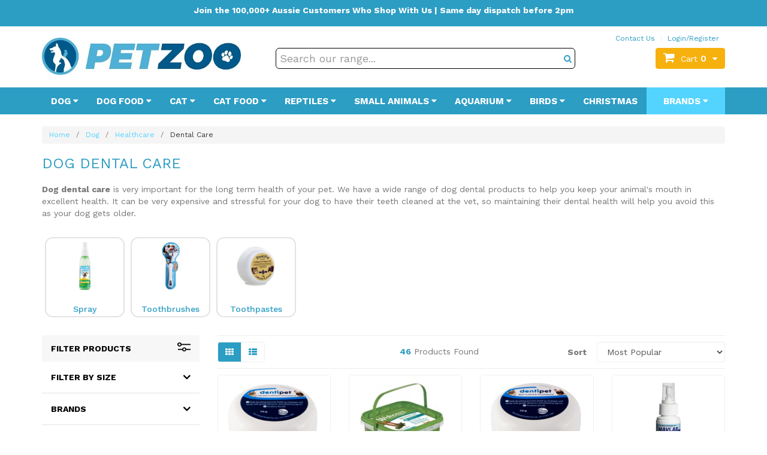

--- FILE ---
content_type: text/html; charset=utf-8
request_url: https://www.petzoo.com.au/dogs/healthcare/dental-care/
body_size: 48509
content:
<!DOCTYPE html>
<html lang="en-AU">
<head itemscope itemtype="http://schema.org/WebSite">
	<meta http-equiv="Content-Type" content="text/html; charset=utf-8" />
	<meta name="keywords" content="Dog Healthcare Dental Care" />
	<meta name="description" content="Keep your dog&#39;s teeth in perfect health with regular use of our quality dental products for dogs. Buy from our selection of dog dental cleaning tools and supplies for healthy teeth and gums." />
	<meta name="viewport" content="width=device-width, initial-scale=1.0, user-scalable=0" />
	<meta http-equiv="x-ua-compatible" content="ie=edge">
	<meta property="og:image" content="https://www.petzoo.com.au/assets/website_logo.png" />
	<meta property="og:title" content="Dog Dental Care | Oral Health Products for Canines" />
	<meta property="og:site_name" content="Petzoo.com.au" />
	<meta property="og:type" content="website" />
	<meta property="og:url" content="https://www.petzoo.com.au/dogs/healthcare/dental-care/" />
	<meta property="og:description" content="Keep your dog&#39;s teeth in perfect health with regular use of our quality dental products for dogs. Buy from our selection of dog dental cleaning tools and supplies for healthy teeth and gums." />
<script type="application/ld+json">
{
  "@context": "https://schema.org",
  "@type": "Organization",
  "name": "PETZOO",
  "url": "https://www.petzoo.com.au",
  "logo": "https://d1011j0lbv5k1u.cloudfront.net/assets/store-559215/559215-logo-1679452537.png",
  "mainEntityOfPage": "https://www.petzoo.com.au",
  "contactPoint": {
    "@type": "ContactPoint",
    "telephone": "+61485829123",
    "email": "info@petzoo.com.au",
    "contactType": "customer service",
    "areaServed": "AU",
    "availableLanguage": "en"
  },
  "sameAs": [
    "https://www.facebook.com/petzooaustralia",
    "https://www.instagram.com/petzoo_au",
    "https://youtube.com/@petzooau",
    "https://www.ebay.com.au/str/petzooaus",
    "https://www.catch.com.au/seller/petzoo",
    "https://www.amazon.com.au/sp?ie=UTF8&seller=A3EWZ5BKXFLXG8&asin=B000F4AVPA&ref_=dp_merchant_link",
    "https://www.bunnings.com.au/petzoo_s2084",
    "https://www.mydeal.com.au/seller/petzoo",
    "https://au.trustpilot.com/review/www.petzoo.com.au",
    "https://www.reviews.io/company-reviews/store/www.petzoo.com.au"
  ],
  "address": {
    "@type": "PostalAddress",
    "addressCountry": "Australia",
    "addressLocality": "Sandgate",
    "addressRegion": "Queensland",
    "postalCode": "4017",
    "streetAddress": "121b Brighton Rd",
    "telephone": "+61485829123",
    "email": "info@petzoo.com.au"
  }
}
</script>
<meta name="facebook-domain-verification" content="6on16e61xunmhjc7h8r81ihtwn2v45" />
	
	<title>Dog Dental Care | Oral Health Products for Canines</title>
	<link rel="canonical" href="https://www.petzoo.com.au/dogs/healthcare/dental-care/" />
	<link rel="shortcut icon" href="/assets/favicon_logo.png" />
	<link class="theme-selector" rel="stylesheet" type="text/css" href="/assets/themes/2023-10-pd-petzoo/css/app.css?1760324512" media="all" />
	<link rel="stylesheet" type="text/css" href="/assets/themes/2023-10-pd-petzoo/css/style.css?43243242342343242&1760324512" media="all" />
	<link rel="stylesheet" type="text/css" href="https://maxcdn.bootstrapcdn.com/font-awesome/4.4.0/css/font-awesome.min.css" media="all"/>
	<link rel="stylesheet" type="text/css" href="https://cdn.neto.com.au/assets/neto-cdn/jquery_ui/1.11.1/css/custom-theme/jquery-ui-1.8.18.custom.css" media="all"/>
	<link rel="stylesheet" type="text/css" href="https://cdn.neto.com.au/assets/neto-cdn/fancybox/2.1.5/jquery.fancybox.css" media="all"/>
	<link href="https://fonts.googleapis.com/css?family=Work+Sans:300,400,500,600,700" rel="stylesheet">
	<!--[if lte IE 8]>
	<script type="text/javascript" src="https://cdn.neto.com.au/assets/neto-cdn/html5shiv/3.7.0/html5shiv.js"></script>
	<script type="text/javascript" src="https://cdn.neto.com.au/assets/neto-cdn/respond.js/1.3.0/respond.min.js"></script>
<![endif]-->
	<!-- Begin: Script 91 -->
<!-- End: Script 91 -->
<!-- Begin: Script 92 -->
<script async src="https://js.stripe.com/v3/"></script>
<!-- End: Script 92 -->
<!-- Begin: Script 100 -->
<meta name="google-site-verification" content="f-VyjVwvmX2uJ2b7WC1jjZapcRsYP0ggANSRKoX1LHI" />
<!-- End: Script 100 -->
<!-- Begin: Script 101 -->
<script>
  (function(i,s,o,g,r,a,m){i['GoogleAnalyticsObject']=r;i[r]=i[r]||function(){
  (i[r].q=i[r].q||[]).push(arguments)},i[r].l=1*new Date();a=s.createElement(o),
  m=s.getElementsByTagName(o)[0];a.async=1;a.src=g;m.parentNode.insertBefore(a,m)
  })(window,document,'script','https://www.google-analytics.com/analytics.js','ga');

  ga('create', 'UA-144181151-1', 'auto');
/* DataFeedWatch tracker */
__dfwTracker = { dimension: 1 };
!function(e){function t(){function e(){return Math.floor(65536*(1+Math.random())).toString(16).substring(1)}return"dfwt"+e()+e()+e()+e()+e()+e()}function n(e,t){function n(e){0===e.indexOf('"')&&(e=e.slice(1,-1).replace(/\\"/g,'"').replace(/\\\\/g,"\\"));try{return e.replace(/\+/g," ")}catch(t){}return""}if(r(t)){var o=new Date;return o.setTime(o.getTime()+63072e6),i.cookie=e+"="+t+("; expires="+o.toUTCString())+"; path=/"}for(var c,a,f,u=e?void 0:{},d=i.cookie?i.cookie.split("; "):[],s=0,l=d.length;l>s;s++){if(c=d[s].split("="),a=c.shift(),f=c.join("="),e&&e===a){u=n(f);break}!e&&r(f=n(f))&&(u[a]=f)}return u}function r(e){return null===e?!1:void 0!==e}var i=e.document,o="_dfwt",c=/dfw_tracker=([0-9a-zA-Z\-\_]+)/.exec(location.href),a=e.__dfwTracker||{};if(a.dimension=a.dimension||1,null!==c&&r(c[1])&&(c=c[1]),"string"==typeof c){var f=n(o);r(f)||(f=t(),n(o,f));try{ga("set","dimension"+a.dimension,f+"-"+c)}catch(u){}}}(window);
/* DataFeedWatch tracker end */
  </script>

<!-- End: Script 101 -->
<!-- Begin: Script 102 -->
<meta name="google-site-verification" content="Ms18AzRcYHAZEieK_GrwFO8up5FA47Rvq8TFRLxBtCg" />
<!-- End: Script 102 -->
<!-- Begin: Script 113 -->
<meta name="google-site-verification" content="cypadUeUMRmvP1Jg8EQGXVlVnPsUVu5n7IT8f4FF9CM" />
<!-- End: Script 113 -->
<!-- Begin: Script 115 -->
<style>
.wrapper-logo {
    width: 350px;
    padding-right: 18px;
    float: left;
}
</style>
<!-- End: Script 115 -->
<!-- Begin: Script 119 -->
                <meta name="msvalidate.01" content="D725F2566A1826E4221D7AF74182DD0D" />
<!-- End: Script 119 -->
<!-- Begin: Script 121 -->
<script type="application/javascript" async
src="https://static.klaviyo.com/onsite/js/klaviyo.js?company_id=Xw2CrG"></script>
<script src="https://static.klaviyoforneto.com/script.js" async></script>
<script type="text/html" id="k4n-data"><span nloader-content-id="ceRUXo2Nr3CLk8EQQYWCmK-fNBMYDh-TuUjCwqXqtpsU0kBTkNckngJV7FkCqsfDjPZyhZrGx4vkwEm32IQd-4" nloader-content="8KqPGSFZWhyckLckRlaBUi7_WSE9lZ16rG_5S0anpD9yN2utG7fCvggWuVrpreDcuRjC59oWvcx1rHh8hy6iug" nloader-data="d_py7AzCOoQDlNPq1XrwAQ"></span></script>
<script>
var k4n = {
        current_page:"category",
    };

</script>
<!-- End: Script 121 -->
<!-- Begin: Script 124 -->
<!-- Global site tag (gtag.js) - Google Analytics -->
<script async src="https://www.googletagmanager.com/gtag/js?id=G-HSJWBK0X45"></script>
<script>
  window.dataLayer = window.dataLayer || [];
  function gtag(){dataLayer.push(arguments);}
  gtag('js', new Date());
    gtag('config', 'G-HSJWBK0X45', {
      send_page_view: false
    });
</script>
<!-- End: Script 124 -->
<!-- Begin: Script 125 -->
<script type="text/javascript">
    (function(c,l,a,r,i,t,y){
        c[a]=c[a]||function(){(c[a].q=c[a].q||[]).push(arguments)};
        t=l.createElement(r);t.async=1;t.src="https://www.clarity.ms/tag/"+i;
        y=l.getElementsByTagName(r)[0];y.parentNode.insertBefore(t,y);
    })(window, document, "clarity", "script", "gopb52rhrq");
</script>
<!-- End: Script 125 -->

	
<script src="https://cdn.jsdelivr.net/npm/vue@2"></script>
	<link rel="stylesheet" href="https://cdnjs.cloudflare.com/ajax/libs/slick-carousel/1.8.1/slick-theme.css" integrity="sha512-6lLUdeQ5uheMFbWm3CP271l14RsX1xtx+J5x2yeIDkkiBpeVTNhTqijME7GgRKKi6hCqovwCoBTlRBEC20M8Mg==" crossorigin="anonymous" referrerpolicy="no-referrer" />
<link rel="stylesheet" href="https://cdnjs.cloudflare.com/ajax/libs/slick-carousel/1.8.1/slick.css" integrity="sha512-wR4oNhLBHf7smjy0K4oqzdWumd+r5/+6QO/vDda76MW5iug4PT7v86FoEkySIJft3XA0Ae6axhIvHrqwm793Nw==" crossorigin="anonymous" referrerpolicy="no-referrer" />
	<!--Links in head-->
	<!--PD Search-->
	<link rel="preconnect" href="https://goto.algolia.com/e/139121/2020-03-31/2kcy16/400949201?h=9GMPEgml1ZpRcLS30wnLsRp2orL16RUozrdvZ-Za4pw"/>
	<link rel="stylesheet" type="text/css" href="/assets/themes/2023-10-pd-petzoo/css/pd-search.css?1760324512" media="all"/>
</head>
<body id="n_category" class="n_2023-10-pd-petzoo">
	<div class="dah-header-fixed">
		<div class="alau_bar">
			<div class="container">
				<p class="text-center"><center>
<p><b>Join the 100,000+ Aussie Customers Who Shop With Us | Same day dispatch before 2pm</b></p>
</center>
</p>
			</div>
		</div>
		<div class="wrapper-header">
		<div class="container">
			<div class="row">
				<div class="col-xs-12 col-sm-4">
					<div class="dah_mobmenu visible-xs">
						<a href="javascript:;" class="" id="collap1" data-toggle="collapse" data-target="#navbar-responsive-collapse2"><span class="icon"><i class="fa fa-reorder"></i></span></a>
					</div>
					<div class="wrapper-logo">
						<a href="https://www.petzoo.com.au" title="PETZOO Australia">
							<img class="logo" src="/assets/website_logo.png" alt="Petzoo Australian Online Pet Store" />
						</a>
					</div>
					<div class="dah_mobcart visible-xs">
						<div id="header-cart" class="btn-group">
							<a href="https://www.petzoo.com.au/_mycart?tkn=cart&ts=1769132296954576" class="btn btn-primary" id="cartcontentsheader">
								<i class="fa fa-shopping-cart"></i> <span rel="a2c_item_count" class="itm-cart-cnt">0</span>
							</a>
						</div>
					</div>
				</div>
				<div class="col-xs-12 col-sm-8 header-right">
					<div class="row">
						<div class="col-xs-12">
							<div class="col-xs-12 hidden-xs">
								<div class="row">
									<ul class="top-right">
										<li><a href="/contact-us">Contact Us</a></li>
										<span nloader-content-id="96W-xB3djROyzP4TW_RaPScAzwEES-VKzBKdj0QElL04aRuy77rwMz-AvD2G3RY79UGsf-03B6tEwCHzjdbuxA" nloader-content="[base64]" nloader-data="2z6bAK33eOypoJfo5oXUPw3fx7TvFszzyLqfDxsik3w"></span></ul>
								</div>
							</div>
							<div class="header-search">
								<!--<form name="productsearch" method="get" action="/">
									<input type="hidden" name="rf" value="kw" />
									<div class="input-group">
										<input class="form-control ajax_search" value="" id="name_search" autocomplete="off" name="kw" type="text" placeholder="Search 1000's of pet products here..." />
										<span class="input-group-btn">
											<button type="submit" value="Search" class="btn btn-default"><i class="fa fa-search"></i></button>
										</span>
									</div>
								</form>-->
								<div id="pd-main-searchbox" class="hidden-xs"></div>
								<div id="pd-mobile-searchbox" class="visible-xs"></div>
							</div>
							<div id="header-cart" class="btn-group hidden-xs">
								<a href="#" class="btn btn-primary dropdown-toggle" data-toggle="dropdown" id="cartcontentsheader">
									<i class="fa fa-shopping-cart"></i><span class="visible-lg visible-inline-lg">Cart</span> <span rel="a2c_item_count" class="itm-cart-cnt">0</span><i
										class="fa fa-caret-down"></i>
								</a>
								<ul class="dropdown-menu">
									<li class="box" id="neto-dropdown">
										<div class="body padding" id="cartcontents"></div>
										<div class="footer"></div>
									</li>
								</ul>
							</div>
						</div>
					</div>
					
				</div>
			</div>
		</div>
	</div>
	<div class="wrapper-nav">
		<div class="container">
			<div class="row">
				<div class="col-xs-12">
					<div class="navbar navbar-default">
						<div class="navbar-header">
							<ul class="navigation-list list-inline hidden nMobileNav">
								<li><a href="javascript:;" class="" id="collap1" data-toggle="collapse" data-target="#navbar-responsive-collapse2"><span class="icon"><i class="fa fa-reorder"></i></span><br>
										Menu</a></li>
								<li><a href="#" id="collap2" data-parent="#"><span class="icon"><i class="fa fa-gift"></i></span><br>
										Shop</a></li>
								<li><a href="https://www.petzoo.com.au/_mycart?tkn=cart&ts=1769132296091800"><span class="icon"><i class="fa fa-shopping-cart"></i></span><br>
										Cart (<span rel="a2c_item_count">0</span>)</a></li>
								<li><a href="/_myacct/"><span class="icon"><i class="fa fa-user"></i></span><br>
										Account</a></li>
							</ul>
						</div>
						<div class="navbar-collapse collapse navbar-responsive-collapse navbar-responsive-collapse1" id="navbar-responsive-collapse1">
							<ul class="nav navbar-nav hidden-xs">
								<li class="dropdown dropdown-hover menu-products menu-105"> <a href="https://www.petzoo.com.au/dogs/" class="dropdown-toggle" >Dog <i
										class="fa fa-caret-down"></i></a>
									<div class="dropdown-menu">
										<div class="headline">
											<a href="https://www.petzoo.com.au/dogs/">
												<span>
													<img src="/assets/webshop/cms/05/105-1.png?1498967737" class="cat-image" />
													for <strong>Dog Products & Supplies</strong>
													</span>
											</a>
										</div>
										<ul class="column first-col">
											<li class="menu-li lv2-li">
									<a href="https://www.petzoo.com.au/dogs/flea-tick-treatments/">Flea & Tick Treatments</a>
								</li><li class="menu-li lv2-li">
									<a href="https://www.petzoo.com.au/dogs/heartworm-prevention/">Heartworm Prevention</a>
								</li><li class="menu-li lv2-li">
									<a href="https://www.petzoo.com.au/dogs/worm-treatments/">Worming Treatments</a>
								</li><li class="menu-li lv2-li">
									<a href="https://www.petzoo.com.au/dogs/healthcare/">Healthcare</a>
								</li><li class="menu-li lv2-li">
									<a href="https://www.petzoo.com.au/dogs/toys/">Toys</a>
								</li><li class="menu-li lv2-li">
									<a href="https://www.petzoo.com.au/dogs/collars/">Collars</a>
								</li><li class="menu-li lv2-li">
									<a href="https://www.petzoo.com.au/dogs/harnesses/">Harnesses</a>
								</li><li class="menu-li lv2-li">
									<a href="https://www.petzoo.com.au/dogs/leads/">Leads</a>
								</li><li class="menu-li lv2-li">
									<a href="https://www.petzoo.com.au/dogs/clothing/">Clothing</a>
								</li><li class="menu-li lv2-li">
									<a href="https://www.petzoo.com.au/dogs/bark-collars/">Bark Collars</a>
								</li><li class="menu-li lv2-li">
									<a href="https://www.petzoo.com.au/dogs/grooming/">Grooming</a>
								</li><li class="menu-li lv2-li">
									<a href="https://www.petzoo.com.au/dogs/bedding/">Bedding</a>
								</li><li class="menu-li lv2-li">
									<a href="https://www.petzoo.com.au/dogs/bowls/">Bowls</a>
								</li><li class="menu-li lv2-li">
									<a href="https://www.petzoo.com.au/dogs/treats/">Treats</a>
								</li><li class="menu-li lv2-li">
									<a href="https://www.petzoo.com.au/dogs/training-equipment/">Obedience Training</a>
								</li><li class="menu-li lv2-li">
									<a href="https://www.petzoo.com.au/dogs/house-training/">House Training</a>
								</li><li class="menu-li lv2-li">
									<a href="https://www.petzoo.com.au/dogs/cleaning/">Clean Up</a>
								</li><li class="menu-li lv2-li">
									<a href="https://www.petzoo.com.au/dogs/travel/">Travel</a>
								</li><li class="menu-li lv2-li">
									<a href="https://www.petzoo.com.au/dogs/kennels/">Kennels</a>
								</li><li class="menu-li lv2-li">
									<a href="https://www.petzoo.com.au/dogs/doors/">Doors</a>
								</li><li class="menu-li lv2-li">
									<a href="https://www.petzoo.com.au/dogs/miscellaneous/">Miscellaneous</a>
								</li><li class="menu-li lv2-li">
									<a href="https://www.petzoo.com.au/dogs/gift-boxes">Gift Boxes</a>
								</li>
										</ul>
									</div>
									</li><li class="dropdown dropdown-hover menu-products menu-137"> <a href="https://www.petzoo.com.au/dog-food/" class="dropdown-toggle" >Dog Food <i
										class="fa fa-caret-down"></i></a>
									<div class="dropdown-menu">
										<div class="headline">
											<a href="https://www.petzoo.com.au/dog-food/">
												<span>
													<img src="/assets/webshop/cms/37/137-1.png?1533736627" class="cat-image" />
													for <strong>Dog Food</strong>
													</span>
											</a>
										</div>
										<ul class="column first-col">
											<li class="menu-li lv2-li">
									<a href="https://www.petzoo.com.au/dog-food/dry/">Dry</a>
								</li><li class="menu-li lv2-li">
									<a href="https://www.petzoo.com.au/dog-food/wet/">Wet</a>
								</li><li class="menu-li lv2-li">
									<a href="https://www.petzoo.com.au/dog-food/grain-free/">Grain Free</a>
								</li><li class="menu-li lv2-li">
									<a href="https://www.petzoo.com.au/dog-food/air-dried">Air Dried</a>
								</li><li class="menu-li lv2-li">
									<a href="https://www.petzoo.com.au/dog-food/hypoallergenic/">Hypoallergenic</a>
								</li><li class="menu-li lv2-li">
									<a href="https://www.petzoo.com.au/dog-food/dietary-requirements/">Dietary Requirements</a>
								</li><li class="menu-li lv2-li">
									<a href="https://www.petzoo.com.au/dog-food/puppy/">Puppy</a>
								</li><li class="menu-li lv2-li">
									<a href="https://www.petzoo.com.au/dog-food/adult/">Adult</a>
								</li><li class="menu-li lv2-li">
									<a href="https://www.petzoo.com.au/dog-food/senior/">Senior</a>
								</li><li class="menu-li lv2-li">
									<a href="https://www.petzoo.com.au/dog-food/small-breed/">Small Breed</a>
								</li><li class="menu-li lv2-li">
									<a href="https://www.petzoo.com.au/dog-food/medium-breed/">Medium (All) Breed</a>
								</li><li class="menu-li lv2-li">
									<a href="https://www.petzoo.com.au/dog-food/large-breed/">Large Breed</a>
								</li><li class="menu-li lv2-li">
									<a href="https://www.petzoo.com.au/dog-food/low-fat/">Low Fat</a>
								</li><li class="menu-li lv2-li">
									<a href="https://www.petzoo.com.au/dog-food/low-protein/">Low Protein</a>
								</li><li class="menu-li lv2-li">
									<a href="https://www.petzoo.com.au/dog-food/high-protein/">High Protein</a>
								</li><li class="menu-li lv2-li">
									<a href="https://www.petzoo.com.au/dog-food/milk-replacers">Milk Replacers</a>
								</li><li class="menu-li lv2-li">
									<a href="https://www.petzoo.com.au/dog-food/flavours">Shop by Flavour</a>
								</li>
										</ul>
									</div>
									</li><li class="dropdown dropdown-hover menu-products menu-121"> <a href="https://www.petzoo.com.au/cats/" class="dropdown-toggle" >Cat <i
										class="fa fa-caret-down"></i></a>
									<div class="dropdown-menu">
										<div class="headline">
											<a href="https://www.petzoo.com.au/cats/">
												<span>
													<img src="/assets/webshop/cms/21/121-1.png?1498967737" class="cat-image" />
													for <strong>Cat Products & Supplies</strong>
													</span>
											</a>
										</div>
										<ul class="column first-col">
											<li class="menu-li lv2-li">
									<a href="https://www.petzoo.com.au/cats/tick-flea-treatments/">Flea & Tick Treatments</a>
								</li><li class="menu-li lv2-li">
									<a href="https://www.petzoo.com.au/cats/heartworm-prevention">Heartworm Prevention</a>
								</li><li class="menu-li lv2-li">
									<a href="https://www.petzoo.com.au/cats/worm-treatments/">Worming Treatments</a>
								</li><li class="menu-li lv2-li">
									<a href="https://www.petzoo.com.au/cats/healthcare/">Healthcare</a>
								</li><li class="menu-li lv2-li">
									<a href="https://www.petzoo.com.au/cats/toys/">Toys</a>
								</li><li class="menu-li lv2-li">
									<a href="https://www.petzoo.com.au/cats/collars">Collars</a>
								</li><li class="menu-li lv2-li">
									<a href="https://www.petzoo.com.au/cats/harnesses-leads/">Harnesses & Leads</a>
								</li><li class="menu-li lv2-li">
									<a href="https://www.petzoo.com.au/cats/scratch-posts/">Scratch Posts & Furniture</a>
								</li><li class="menu-li lv2-li">
									<a href="https://www.petzoo.com.au/cats/treats/">Treats</a>
								</li><li class="menu-li lv2-li">
									<a href="https://www.petzoo.com.au/cats/grooming/">Grooming</a>
								</li><li class="menu-li lv2-li">
									<a href="https://www.petzoo.com.au/cats/bedding/">Bedding</a>
								</li><li class="menu-li lv2-li">
									<a href="https://www.petzoo.com.au/cats/bowls/">Bowls</a>
								</li><li class="menu-li lv2-li">
									<a href="https://www.petzoo.com.au/cats/training-repellent">Training & Repellent</a>
								</li><li class="menu-li lv2-li">
									<a href="https://www.petzoo.com.au/cats/stain-odour-control">Stain & Odour Control</a>
								</li><li class="menu-li lv2-li">
									<a href="https://www.petzoo.com.au/cats/litter-supplies/">Litter Supplies</a>
								</li><li class="menu-li lv2-li">
									<a href="https://www.petzoo.com.au/cats/kennels">Kennels</a>
								</li><li class="menu-li lv2-li">
									<a href="https://www.petzoo.com.au/cats/carriers">Carriers & Crates</a>
								</li>
										</ul>
									</div>
									</li><li class="dropdown dropdown-hover menu-products menu-135"> <a href="https://www.petzoo.com.au/cat-food/" class="dropdown-toggle" >Cat Food <i
										class="fa fa-caret-down"></i></a>
									<div class="dropdown-menu">
										<div class="headline">
											<a href="https://www.petzoo.com.au/cat-food/">
												<span>
													<img src="/assets/webshop/cms/35/135-1.png?1533733837" class="cat-image" />
													for <strong>Cat Food</strong>
													</span>
											</a>
										</div>
										<ul class="column first-col">
											<li class="menu-li lv2-li">
									<a href="https://www.petzoo.com.au/cat-food/dry/">Dry</a>
								</li><li class="menu-li lv2-li">
									<a href="https://www.petzoo.com.au/cat-food/wet/">Wet</a>
								</li><li class="menu-li lv2-li">
									<a href="https://www.petzoo.com.au/cat-food/grain-free/">Grain Free</a>
								</li><li class="menu-li lv2-li">
									<a href="https://www.petzoo.com.au/cat-food/dietary-requirements/">Dietary Requirements</a>
								</li><li class="menu-li lv2-li">
									<a href="https://www.petzoo.com.au/cat-food/air-dried">Air Dried</a>
								</li><li class="menu-li lv2-li">
									<a href="https://www.petzoo.com.au/cat-food/indoor/">Indoor</a>
								</li><li class="menu-li lv2-li">
									<a href="https://www.petzoo.com.au/cat-food/kitten/">Kitten</a>
								</li><li class="menu-li lv2-li">
									<a href="https://www.petzoo.com.au/cat-food/adult/">Adult</a>
								</li><li class="menu-li lv2-li">
									<a href="https://www.petzoo.com.au/cat-food/senior/">Senior</a>
								</li><li class="menu-li lv2-li">
									<a href="https://www.petzoo.com.au/cat-food/chicken/">Chicken</a>
								</li><li class="menu-li lv2-li">
									<a href="https://www.petzoo.com.au/cat-food/fish-and-seafood">Fish & Seafood</a>
								</li><li class="menu-li lv2-li">
									<a href="https://www.petzoo.com.au/cat-food/high-protein/">High Protein</a>
								</li>
										</ul>
									</div>
									</li><li class="dropdown dropdown-hover menu-products menu-157"> <a href="https://www.petzoo.com.au/reptiles/" class="dropdown-toggle" >Reptiles <i
										class="fa fa-caret-down"></i></a>
									<div class="dropdown-menu">
										<div class="headline">
											<a href="https://www.petzoo.com.au/reptiles/">
												<span>
													<img src="/assets/webshop/cms/57/157-1.png?1498967737" class="cat-image" />
													for <strong>Reptiles</strong>
													</span>
											</a>
										</div>
										<ul class="column first-col">
											<li class="menu-li lv2-li">
									<a href="https://www.petzoo.com.au/reptiles/light-bulbs/">Light Bulbs</a>
								</li><li class="menu-li lv2-li">
									<a href="https://www.petzoo.com.au/reptiles/lighting-fixtures-accessories/">Lighting Fixtures & Accessories</a>
								</li><li class="menu-li lv2-li">
									<a href="https://www.petzoo.com.au/reptiles/heaters/">Heating</a>
								</li><li class="menu-li lv2-li">
									<a href="https://www.petzoo.com.au/reptiles/thermostats/">Thermostats</a>
								</li><li class="menu-li lv2-li">
									<a href="https://www.petzoo.com.au/reptiles/thermometers-hygrometers/">Thermometers & Hygrometers</a>
								</li><li class="menu-li lv2-li">
									<a href="https://www.petzoo.com.au/reptiles/food/">Food</a>
								</li><li class="menu-li lv2-li">
									<a href="https://www.petzoo.com.au/reptiles/feeding-tools/">Feeding Tools</a>
								</li><li class="menu-li lv2-li">
									<a href="https://www.petzoo.com.au/reptiles/healthcare/">Healthcare</a>
								</li><li class="menu-li lv2-li">
									<a href="https://www.petzoo.com.au/reptiles/decorations/">Decorations</a>
								</li><li class="menu-li lv2-li">
									<a href="https://www.petzoo.com.au/reptiles/misters-foggers">Misters & Foggers</a>
								</li><li class="menu-li lv2-li">
									<a href="https://www.petzoo.com.au/reptiles/hermit-crab/">Hermit Crab</a>
								</li>
										</ul>
									</div>
									</li><li class="dropdown dropdown-hover menu-products menu-142"> <a href="https://www.petzoo.com.au/small-animals/" class="dropdown-toggle" >Small Animals <i
										class="fa fa-caret-down"></i></a>
									<div class="dropdown-menu">
										<div class="headline">
											<a href="https://www.petzoo.com.au/small-animals/">
												<span>
													<img src="/assets/webshop/cms/42/142-1.png?1498967737" class="cat-image" />
													for <strong>Small Animals</strong>
													</span>
											</a>
										</div>
										<ul class="column first-col">
											<li class="menu-li lv2-li">
									<a href="https://www.petzoo.com.au/small-animals/treats/">Treats</a>
								</li><li class="menu-li lv2-li">
									<a href="https://www.petzoo.com.au/small-animals/healthcare/">Healthcare</a>
								</li><li class="menu-li lv2-li">
									<a href="https://www.petzoo.com.au/small-animals/food/">Food</a>
								</li><li class="menu-li lv2-li">
									<a href="https://www.petzoo.com.au/small-animals/cages/">Cages & Housing</a>
								</li><li class="menu-li lv2-li">
									<a href="https://www.petzoo.com.au/small-animals/harnesses-leads/">Harnesses & Leads</a>
								</li><li class="menu-li lv2-li">
									<a href="https://www.petzoo.com.au/small-animals/toys/">Toys</a>
								</li><li class="menu-li lv2-li">
									<a href="https://www.petzoo.com.au/small-animals/water-bottles/">Water Bottles</a>
								</li><li class="menu-li lv2-li">
									<a href="https://www.petzoo.com.au/small-animals/wildlife">Wildlife</a>
								</li><li class="menu-li lv2-li">
									<a href="https://www.petzoo.com.au/small-animals/bedding">Bedding</a>
								</li><li class="menu-li lv2-li">
									<a href="https://www.petzoo.com.au/small-animals/grooming">Grooming</a>
								</li><li class="menu-li lv2-li">
									<a href="https://www.petzoo.com.au/small-animals/cleaning-supplies">Cleaning Supplies</a>
								</li><li class="menu-li lv2-li">
									<a href="https://www.petzoo.com.au/small-animals/beds-hammocks">Beds & Hammocks</a>
								</li>
										</ul>
									</div>
									</li><li class="dropdown dropdown-hover menu-products menu-119"> <a href="https://www.petzoo.com.au/aquarium-supplies/" class="dropdown-toggle" >Aquarium <i
										class="fa fa-caret-down"></i></a>
									<div class="dropdown-menu">
										<div class="headline">
											<a href="https://www.petzoo.com.au/aquarium-supplies/">
												<span>
													<img src="/assets/webshop/cms/19/119-1.png?1498967737" class="cat-image" />
													for <strong>Aquarium</strong>
													</span>
											</a>
										</div>
										<ul class="column first-col">
											<li class="menu-li lv2-li">
									<a href="https://www.petzoo.com.au/aquarium-supplies/aquariums/">Aquariums & Fish Tanks</a>
								</li><li class="menu-li lv2-li">
									<a href="https://www.petzoo.com.au/aquarium-supplies/filters/">Filters</a>
								</li><li class="menu-li lv2-li">
									<a href="https://www.petzoo.com.au/aquarium-supplies/air-pumps/">Air Pumps & Accessories</a>
								</li><li class="menu-li lv2-li">
									<a href="https://www.petzoo.com.au/aquarium-supplies/water-pumps">Water Pumps & Powerheads</a>
								</li><li class="menu-li lv2-li">
									<a href="https://www.petzoo.com.au/aquarium-supplies/heaters/">Heaters</a>
								</li><li class="menu-li lv2-li">
									<a href="https://www.petzoo.com.au/aquarium-supplies/lighting/">Lighting</a>
								</li><li class="menu-li lv2-li">
									<a href="https://www.petzoo.com.au/aquarium-supplies/decorations">Decor, Ornaments & Plants</a>
								</li><li class="menu-li lv2-li">
									<a href="https://www.petzoo.com.au/aquarium-supplies/food/">Food</a>
								</li><li class="menu-li lv2-li">
									<a href="https://www.petzoo.com.au/aquarium-supplies/water-treatments/">Water Treatments</a>
								</li><li class="menu-li lv2-li">
									<a href="https://www.petzoo.com.au/aquarium-supplies/medications/">Medications</a>
								</li><li class="menu-li lv2-li">
									<a href="https://www.petzoo.com.au/aquarium-supplies/testing-equipment/">Testing Equipment</a>
								</li><li class="menu-li lv2-li">
									<a href="https://www.petzoo.com.au/aquarium-supplies/thermometers/">Thermometers</a>
								</li><li class="menu-li lv2-li">
									<a href="https://www.petzoo.com.au/aquarium-supplies/cleaning-maintenance/">Cleaning & Maintenance</a>
								</li><li class="menu-li lv2-li">
									<a href="https://www.petzoo.com.au/aquarium-supplies/fish-nets/">Fish Nets</a>
								</li><li class="menu-li lv2-li">
									<a href="https://www.petzoo.com.au/aquarium-supplies/protein-skimmers/">Skimmers</a>
								</li><li class="menu-li lv2-li">
									<a href="https://www.petzoo.com.au/aquarium-supplies/marine/">Marine</a>
								</li><li class="menu-li lv2-li">
									<a href="https://www.petzoo.com.au/aquarium-supplies/misc-accessories/">Misc Accessories</a>
								</li>
										</ul>
									</div>
									</li><li class="dropdown dropdown-hover menu-products menu-139"> <a href="https://www.petzoo.com.au/birds/" class="dropdown-toggle" >Birds <i
										class="fa fa-caret-down"></i></a>
									<div class="dropdown-menu">
										<div class="headline">
											<a href="https://www.petzoo.com.au/birds/">
												<span>
													<img src="/assets/webshop/cms/39/139-1.png?1498967737" class="cat-image" />
													for <strong>Bird Products & Supplies</strong>
													</span>
											</a>
										</div>
										<ul class="column first-col">
											<li class="menu-li lv2-li">
									<a href="https://www.petzoo.com.au/birds/toys/">Toys</a>
								</li><li class="menu-li lv2-li">
									<a href="https://www.petzoo.com.au/birds/food/">Food</a>
								</li><li class="menu-li lv2-li">
									<a href="https://www.petzoo.com.au/birds/healthcare/">Healthcare</a>
								</li><li class="menu-li lv2-li">
									<a href="https://www.petzoo.com.au/birds/cages/">Cages</a>
								</li><li class="menu-li lv2-li">
									<a href="https://www.petzoo.com.au/birds/cage-accessories">Cage Accessories</a>
								</li><li class="menu-li lv2-li">
									<a href="https://www.petzoo.com.au/birds/feeders-waterers/">Feeders & Waterers</a>
								</li><li class="menu-li lv2-li">
									<a href="https://www.petzoo.com.au/birds/cage-covers-tidys-seed-catchers/">Cage Covers, Tidys & Seed Catchers</a>
								</li><li class="menu-li lv2-li">
									<a href="https://www.petzoo.com.au/birds/nesting">Nesting</a>
								</li><li class="menu-li lv2-li">
									<a href="https://www.petzoo.com.au/birds/harnesses/">Harnesses</a>
								</li>
										</ul>
									</div>
									</li><li class="menu-products menu-12585"> <a href="https://www.petzoo.com.au/christmas" >Christmas </a>
									</li>
								</ul>
							<ul class="nav navbar-nav right-menus hidden-xs">
								<li class="dropdown dropdown-hover menu-brands"><a href="https://www.petzoo.com.au/brands/" class="dropdown-toggle cta-link">Brands <i class="fa fa-caret-down"></i></a>
									<div class="dropdown-menu dropdown-menu-right">
										<ul class="column first-col"><!-- <li class=""> <a href="https://www.petzoo.com.au/brand/4cyte/" >4CYTE </a>
                                    </li> -->
											<li class="menu-li lv2-li"><a href="https://www.petzoo.com.au/brand/4cyte/">4CYTE</a></li><!-- <li class=""> <a href="https://www.petzoo.com.au/brand/a-la-carte/" >A LA CARTE </a>
                                    </li> -->
											<li class="menu-li lv2-li"><a href="https://www.petzoo.com.au/brand/a-la-carte/">A LA CARTE</a></li><!-- <li class=""> <a href="https://www.petzoo.com.au/brand/absolute-holistic/" >Absolute Holistic </a>
                                    </li> -->
											<li class="menu-li lv2-li"><a href="https://www.petzoo.com.au/brand/absolute-holistic/">Absolute Holistic</a></li><!-- <li class=""> <a href="https://www.petzoo.com.au/brand/adaptil/" >Adaptil </a>
                                    </li> -->
											<li class="menu-li lv2-li"><a href="https://www.petzoo.com.au/brand/adaptil/">Adaptil</a></li><!-- <li class=""> <a href="https://www.petzoo.com.au/brand/advance/" >Advance </a>
                                    </li> -->
											<li class="menu-li lv2-li"><a href="https://www.petzoo.com.au/brand/advance/">Advance</a></li><!-- <li class=""> <a href="https://www.petzoo.com.au/brand/advantage/" >Advantage </a>
                                    </li> -->
											<li class="menu-li lv2-li"><a href="https://www.petzoo.com.au/brand/advantage/">Advantage</a></li><!-- <li class=""> <a href="https://www.petzoo.com.au/brand/advantix/" >Advantix </a>
                                    </li> -->
											<li class="menu-li lv2-li"><a href="https://www.petzoo.com.au/brand/advantix/">Advantix</a></li><!-- <li class=""> <a href="https://www.petzoo.com.au/brand/adventure-lights/" >Adventure Lights </a>
                                    </li> -->
											<li class="menu-li lv2-li"><a href="https://www.petzoo.com.au/brand/adventure-lights/">Adventure Lights</a></li><!-- <li class=""> <a href="https://www.petzoo.com.au/brand/advocate/" >Advocate </a>
                                    </li> -->
											<li class="menu-li lv2-li"><a href="https://www.petzoo.com.au/brand/advocate/">Advocate</a></li><!-- <li class=""> <a href="https://www.petzoo.com.au/brand/afl/" >AFL </a>
                                    </li> -->
											<li class="menu-li lv2-li"><a href="https://www.petzoo.com.au/brand/afl/">AFL</a></li><!-- <li class=""> <a href="https://www.petzoo.com.au/brand/afp-all-for-paws/" >AFP </a>
                                    </li> -->
											<li class="menu-li lv2-li"><a href="https://www.petzoo.com.au/brand/afp-all-for-paws/">AFP</a></li><!-- <li class=""> <a href="https://www.petzoo.com.au/brand/alfalfa-king/" >Alfalfa King </a>
                                    </li> -->
											<li class="menu-li lv2-li"><a href="https://www.petzoo.com.au/brand/alfalfa-king/">Alfalfa King</a></li><!-- <li class=""> <a href="https://www.petzoo.com.au/brand/all-fur-you/" >All Fur You </a>
                                    </li> -->
											<li class="menu-li lv2-li"><a href="https://www.petzoo.com.au/brand/all-fur-you/">All Fur You</a></li><!-- <li class=""> <a href="https://www.petzoo.com.au/brand/all-pet/" >All Pet </a>
                                    </li> -->
											<li class="menu-li lv2-li"><a href="https://www.petzoo.com.au/brand/all-pet/">All Pet</a></li><!-- <li class=""> <a href="https://www.petzoo.com.au/brand/ant-park" >Ant Park </a>
                                    </li> -->
											<li class="menu-li lv2-li"><a href="https://www.petzoo.com.au/brand/ant-park">Ant Park</a></li><!-- <li class=""> <a href="https://www.petzoo.com.au/brand/ant-proof-plate/" >Ant Proof Plate </a>
                                    </li> -->
											<li class="menu-li lv2-li"><a href="https://www.petzoo.com.au/brand/ant-proof-plate/">Ant Proof Plate</a></li><!-- <li class=""> <a href="https://www.petzoo.com.au/brand/api/" >API </a>
                                    </li> -->
											<li class="menu-li lv2-li"><a href="https://www.petzoo.com.au/brand/api/">API</a></li><!-- <li class=""> <a href="https://www.petzoo.com.au/brand/aqua-buddy/" >Aqua Buddy </a>
                                    </li> -->
											<li class="menu-li lv2-li"><a href="https://www.petzoo.com.au/brand/aqua-buddy/">Aqua Buddy</a></li><!-- <li class=""> <a href="https://www.petzoo.com.au/brand/aqua-one/" >Aqua One </a>
                                    </li> -->
											<li class="menu-li lv2-li"><a href="https://www.petzoo.com.au/brand/aqua-one/">Aqua One</a></li><!-- <li class=""> <a href="https://www.petzoo.com.au/brand/aquacare/" >Aquacare </a>
                                    </li> -->
											<li class="menu-li lv2-li"><a href="https://www.petzoo.com.au/brand/aquacare/">Aquacare</a></li><!-- <li class=""> <a href="https://www.petzoo.com.au/brand/aquatopia/" >Aquatopia </a>
                                    </li> -->
											<li class="menu-li lv2-li"><a href="https://www.petzoo.com.au/brand/aquatopia/">Aquatopia</a></li><!-- <li class=""> <a href="https://www.petzoo.com.au/brand/aristopet/" >AristoPet </a>
                                    </li> -->
											<li class="menu-li lv2-li"><a href="https://www.petzoo.com.au/brand/aristopet/">AristoPet</a></li><!-- <li class=""> <a href="https://www.petzoo.com.au/brand/aussie-dog/" >Aussie Dog </a>
                                    </li> -->
											<li class="menu-li lv2-li"><a href="https://www.petzoo.com.au/brand/aussie-dog/">Aussie Dog</a></li><!-- <li class=""> <a href="https://www.petzoo.com.au/brand/avi-one/" >Avi One </a>
                                    </li> -->
											<li class="menu-li lv2-li"><a href="https://www.petzoo.com.au/brand/avi-one/">Avi One</a></li><!-- <li class=""> <a href="https://www.petzoo.com.au/brand/avico/" >Avico </a>
                                    </li> -->
											<li class="menu-li lv2-li"><a href="https://www.petzoo.com.au/brand/avico/">Avico</a></li><!-- <li class=""> <a href="https://www.petzoo.com.au/brand/bags-on-board/" >Bags on Board </a>
                                    </li> -->
											<li class="menu-li lv2-li"><a href="https://www.petzoo.com.au/brand/bags-on-board/">Bags on Board</a></li><!-- <li class=""> <a href="https://www.petzoo.com.au/brand/balanced-life/" >Balanced Life </a>
                                    </li> -->
											<li class="menu-li lv2-li"><a href="https://www.petzoo.com.au/brand/balanced-life/">Balanced Life</a></li><!-- <li class=""> <a href="https://www.petzoo.com.au/brand/bark-beyond/" >Bark & Beyond </a>
                                    </li> -->
											<li class="menu-li lv2-li"><a href="https://www.petzoo.com.au/brand/bark-beyond/">Bark & Beyond</a></li><!-- <li class=""> <a href="https://www.petzoo.com.au/brand/batman/" >Batman </a>
                                    </li> -->
											<li class="menu-li lv2-li"><a href="https://www.petzoo.com.au/brand/batman/">Batman</a></li><!-- <li class=""> <a href="https://www.petzoo.com.au/brand/bbl/" >BBL </a>
                                    </li> -->
											<li class="menu-li lv2-li"><a href="https://www.petzoo.com.au/brand/bbl/">BBL</a></li><!-- <li class=""> <a href="https://www.petzoo.com.au/brand/beau-pets/" >Beau Pets </a>
                                    </li> -->
											<li class="menu-li lv2-li"><a href="https://www.petzoo.com.au/brand/beau-pets/">Beau Pets</a></li><!-- <li class=""> <a href="https://www.petzoo.com.au/brand/bell-bone/" >Bell & Bone </a>
                                    </li> -->
											<li class="menu-li lv2-li"><a href="https://www.petzoo.com.au/brand/bell-bone/">Bell & Bone</a></li><!-- <li class=""> <a href="https://www.petzoo.com.au/brand/bella-sasso/" >Bella Sasso </a>
                                    </li> -->
											<li class="menu-li lv2-li"><a href="https://www.petzoo.com.au/brand/bella-sasso/">Bella Sasso</a></li><!-- <li class=""> <a href="https://www.petzoo.com.au/brand/bird-designz/" >Bird Designz </a>
                                    </li> -->
											<li class="menu-li lv2-li"><a href="https://www.petzoo.com.au/brand/bird-designz/">Bird Designz</a></li><!-- <li class=""> <a href="https://www.petzoo.com.au/brand/birdie/" >Birdie </a>
                                    </li> -->
											<li class="menu-li lv2-li"><a href="https://www.petzoo.com.au/brand/birdie/">Birdie</a></li><!-- <li class=""> <a href="https://www.petzoo.com.au/brand/birdlife/" >Birdlife </a>
                                    </li> -->
											<li class="menu-li lv2-li"><a href="https://www.petzoo.com.au/brand/birdlife/">Birdlife</a></li><!-- <li class=""> <a href="https://www.petzoo.com.au/brand/black-dog/" >Black Dog </a>
                                    </li> -->
											<li class="menu-li lv2-li"><a href="https://www.petzoo.com.au/brand/black-dog/">Black Dog</a></li><!-- <li class=""> <a href="https://www.petzoo.com.au/brand/black-hawk/" >Black Hawk </a>
                                    </li> -->
											<li class="menu-li lv2-li"><a href="https://www.petzoo.com.au/brand/black-hawk/">Black Hawk</a></li><!-- <li class=""> <a href="https://www.petzoo.com.au/brand/blackdog-pet-foods/" >Blackdog Pet Foods </a>
                                    </li> -->
											<li class="menu-li lv2-li"><a href="https://www.petzoo.com.au/brand/blackdog-pet-foods/">Blackdog Pet Foods</a></li><!-- <li class=""> <a href="https://www.petzoo.com.au/brand/blue-planet/" >Blue Planet </a>
                                    </li> -->
											<li class="menu-li lv2-li"><a href="https://www.petzoo.com.au/brand/blue-planet/">Blue Planet</a></li><!-- <li class=""> <a href="https://www.petzoo.com.au/brand/bravecto/" >Bravecto </a>
                                    </li> -->
											<li class="menu-li lv2-li"><a href="https://www.petzoo.com.au/brand/bravecto/">Bravecto</a></li><!-- <li class=""> <a href="https://www.petzoo.com.au/brand/breeders-choice/" >Breeders Choice </a>
                                    </li> -->
											<li class="menu-li lv2-li"><a href="https://www.petzoo.com.au/brand/breeders-choice/">Breeders Choice</a></li><!-- <li class=""> <a href="https://www.petzoo.com.au/brand/buggybix/" >BuggyBix </a>
                                    </li> -->
											<li class="menu-li lv2-li"><a href="https://www.petzoo.com.au/brand/buggybix/">BuggyBix</a></li><!-- <li class=""> <a href="https://www.petzoo.com.au/brand/capstar/" >Capstar </a>
                                    </li> -->
											<li class="menu-li lv2-li"><a href="https://www.petzoo.com.au/brand/capstar/">Capstar</a></li><!-- <li class=""> <a href="https://www.petzoo.com.au/brand/carica-chewers" >Carica Chewers </a>
                                    </li> -->
											<li class="menu-li lv2-li"><a href="https://www.petzoo.com.au/brand/carica-chewers">Carica Chewers</a></li><!-- <li class=""> <a href="https://www.petzoo.com.au/brand/catlux/" >Catlux </a>
                                    </li> -->
											<li class="menu-li lv2-li"><a href="https://www.petzoo.com.au/brand/catlux/">Catlux</a></li><!-- <li class=""> <a href="https://www.petzoo.com.au/brand/catmate/" >Catmate </a>
                                    </li> -->
											<li class="menu-li lv2-li"><a href="https://www.petzoo.com.au/brand/catmate/">Catmate</a></li><!-- <li class=""> <a href="https://www.petzoo.com.au/brand/cats-eye/" >Cats Eye </a>
                                    </li> -->
											<li class="menu-li lv2-li"><a href="https://www.petzoo.com.au/brand/cats-eye/">Cats Eye</a></li><!-- <li class=""> <a href="https://www.petzoo.com.au/brand/catsan/" >Catsan </a>
                                    </li> -->
											<li class="menu-li lv2-li"><a href="https://www.petzoo.com.au/brand/catsan/">Catsan</a></li><!-- <li class=""> <a href="https://www.petzoo.com.au/brand/cazitel/" >Cazitel </a>
                                    </li> -->
											<li class="menu-li lv2-li"><a href="https://www.petzoo.com.au/brand/cazitel/">Cazitel</a></li><!-- <li class=""> <a href="https://www.petzoo.com.au/brand/cetrigen/" >Cetrigen </a>
                                    </li> -->
											<li class="menu-li lv2-li"><a href="https://www.petzoo.com.au/brand/cetrigen/">Cetrigen</a></li><!-- <li class=""> <a href="https://www.petzoo.com.au/brand/charming-pet/" >Charming </a>
                                    </li> -->
											<li class="menu-li lv2-li"><a href="https://www.petzoo.com.au/brand/charming-pet/">Charming</a></li><!-- <li class=""> <a href="https://www.petzoo.com.au/brand/chobani/" >Chobani </a>
                                    </li> -->
											<li class="menu-li lv2-li"><a href="https://www.petzoo.com.au/brand/chobani/">Chobani</a></li><!-- <li class=""> <a href="https://www.petzoo.com.au/brand/chuck-it/" >ChuckIt </a>
                                    </li> -->
											<li class="menu-li lv2-li"><a href="https://www.petzoo.com.au/brand/chuck-it/">ChuckIt</a></li><!-- <li class=""> <a href="https://www.petzoo.com.au/brand/comfey/" >Comfey </a>
                                    </li> -->
											<li class="menu-li lv2-li"><a href="https://www.petzoo.com.au/brand/comfey/">Comfey</a></li><!-- <li class=""> <a href="https://www.petzoo.com.au/brand/comfortis/" >Comfortis </a>
                                    </li> -->
											<li class="menu-li lv2-li"><a href="https://www.petzoo.com.au/brand/comfortis/">Comfortis</a></li><!-- <li class=""> <a href="https://www.petzoo.com.au/brand/comfortis-plus/" >Comfortis Plus </a>
                                    </li> -->
											<li class="menu-li lv2-li"><a href="https://www.petzoo.com.au/brand/comfortis-plus/">Comfortis Plus</a></li><!-- <li class=""> <a href="https://www.petzoo.com.au/brand/company-of-animals/" >Company of Animals </a>
                                    </li> -->
											<li class="menu-li lv2-li"><a href="https://www.petzoo.com.au/brand/company-of-animals/">Company of Animals</a></li><!-- <li class=""> <a href="https://www.petzoo.com.au/brand/credelio/" >Credelio </a>
                                    </li> -->
											<li class="menu-li lv2-li"><a href="https://www.petzoo.com.au/brand/credelio/">Credelio</a></li><!-- <li class=""> <a href="https://www.petzoo.com.au/brand/dentipet/" >Dentipet </a>
                                    </li> -->
											<li class="menu-li lv2-li"><a href="https://www.petzoo.com.au/brand/dentipet/">Dentipet</a></li><!-- <li class=""> <a href="https://www.petzoo.com.au/brand/dermcare/" >Dermcare </a>
                                    </li> -->
											<li class="menu-li lv2-li"><a href="https://www.petzoo.com.au/brand/dermcare/">Dermcare</a></li><!-- <li class=""> <a href="https://www.petzoo.com.au/brand/dgs/" >DGS </a>
                                    </li> -->
											<li class="menu-li lv2-li"><a href="https://www.petzoo.com.au/brand/dgs/">DGS</a></li><!-- <li class=""> <a href="https://www.petzoo.com.au/brand/di-vetelact/" >Di-Vetelact </a>
                                    </li> -->
											<li class="menu-li lv2-li"><a href="https://www.petzoo.com.au/brand/di-vetelact/">Di-Vetelact</a></li><!-- <li class=""> <a href="https://www.petzoo.com.au/brand/dog-bless-you/" >Dog Bless You </a>
                                    </li> -->
											<li class="menu-li lv2-li"><a href="https://www.petzoo.com.au/brand/dog-bless-you/">Dog Bless You</a></li><!-- <li class=""> <a href="https://www.petzoo.com.au/brand/dog-it/" >Dog It </a>
                                    </li> -->
											<li class="menu-li lv2-li"><a href="https://www.petzoo.com.au/brand/dog-it/">Dog It</a></li><!-- <li class=""> <a href="https://www.petzoo.com.au/brand/dog-rocks/" >Dog Rocks </a>
                                    </li> -->
											<li class="menu-li lv2-li"><a href="https://www.petzoo.com.au/brand/dog-rocks/">Dog Rocks</a></li><!-- <li class=""> <a href="https://www.petzoo.com.au/brand/dog-wise/" >Dog Wise </a>
                                    </li> -->
											<li class="menu-li lv2-li"><a href="https://www.petzoo.com.au/brand/dog-wise/">Dog Wise</a></li><!-- <li class=""> <a href="https://www.petzoo.com.au/brand/dog-yog/" >Dog Yog  </a>
                                    </li> -->
											<li class="menu-li lv2-li"><a href="https://www.petzoo.com.au/brand/dog-yog/">Dog Yog </a></li><!-- <li class=""> <a href="https://www.petzoo.com.au/brand/doggylicious/" >Doggylicious </a>
                                    </li> -->
											<li class="menu-li lv2-li"><a href="https://www.petzoo.com.au/brand/doggylicious/">Doggylicious</a></li><!-- <li class=""> <a href="https://www.petzoo.com.au/brand/doog/" >DOOG </a>
                                    </li> -->
											<li class="menu-li lv2-li"><a href="https://www.petzoo.com.au/brand/doog/">DOOG</a></li><!-- <li class=""> <a href="https://www.petzoo.com.au/brand/dr-zoo/" >Dr Zoo </a>
                                    </li> -->
											<li class="menu-li lv2-li"><a href="https://www.petzoo.com.au/brand/dr-zoo/">Dr Zoo</a></li><!-- <li class=""> <a href="https://www.petzoo.com.au/brand/drinkwell/" >Drinkwell </a>
                                    </li> -->
											<li class="menu-li lv2-li"><a href="https://www.petzoo.com.au/brand/drinkwell/">Drinkwell</a></li><!-- <li class=""> <a href="https://www.petzoo.com.au/brand/drontal/" >Drontal </a>
                                    </li> -->
											<li class="menu-li lv2-li"><a href="https://www.petzoo.com.au/brand/drontal/">Drontal</a></li><!-- <li class=""> <a href="https://www.petzoo.com.au/brand/duraforce/" >DuraForce </a>
                                    </li> -->
											<li class="menu-li lv2-li"><a href="https://www.petzoo.com.au/brand/duraforce/">DuraForce</a></li><!-- <li class=""> <a href="https://www.petzoo.com.au/brand/durapet/" >DuraPet </a>
                                    </li> -->
											<li class="menu-li lv2-li"><a href="https://www.petzoo.com.au/brand/durapet/">DuraPet</a></li><!-- <li class=""> <a href="https://www.petzoo.com.au/brand/eac/" >Eac </a>
                                    </li> -->
											<li class="menu-li lv2-li"><a href="https://www.petzoo.com.au/brand/eac/">Eac</a></li><!-- <li class=""> <a href="https://www.petzoo.com.au/brand/earthz-pet/" >Earthz Pet </a>
                                    </li> -->
											<li class="menu-li lv2-li"><a href="https://www.petzoo.com.au/brand/earthz-pet/">Earthz Pet</a></li><!-- <li class=""> <a href="https://www.petzoo.com.au/brand/eatwell/" >Eatwell </a>
                                    </li> -->
											<li class="menu-li lv2-li"><a href="https://www.petzoo.com.au/brand/eatwell/">Eatwell</a></li><!-- <li class=""> <a href="https://www.petzoo.com.au/brand/eco-tech/" >Eco Tech </a>
                                    </li> -->
											<li class="menu-li lv2-li"><a href="https://www.petzoo.com.au/brand/eco-tech/">Eco Tech</a></li><!-- <li class=""> <a href="https://www.petzoo.com.au/brand/eheim/" >EHEIM </a>
                                    </li> -->
											<li class="menu-li lv2-li"><a href="https://www.petzoo.com.au/brand/eheim/">EHEIM</a></li><!-- <li class=""> <a href="https://www.petzoo.com.au/brand/enduro/" >ENDURO </a>
                                    </li> -->
											<li class="menu-li lv2-li"><a href="https://www.petzoo.com.au/brand/enduro/">ENDURO</a></li><!-- <li class=""> <a href="https://www.petzoo.com.au/brand/evolution/" >Evolution </a>
                                    </li> -->
											<li class="menu-li lv2-li"><a href="https://www.petzoo.com.au/brand/evolution/">Evolution</a></li><!-- <li class=""> <a href="https://www.petzoo.com.au/brand/exo-terra/" >Exo Terra </a>
                                    </li> -->
											<li class="menu-li lv2-li"><a href="https://www.petzoo.com.au/brand/exo-terra/">Exo Terra</a></li><!-- <li class=""> <a href="https://www.petzoo.com.au/brand/ezydog/" >Ezydog </a>
                                    </li> -->
											<li class="menu-li lv2-li"><a href="https://www.petzoo.com.au/brand/ezydog/">Ezydog</a></li><!-- <li class=""> <a href="https://www.petzoo.com.au/brand/f10/" >F10 </a>
                                    </li> -->
											<li class="menu-li lv2-li"><a href="https://www.petzoo.com.au/brand/f10/">F10</a></li><!-- <li class=""> <a href="https://www.petzoo.com.au/brand/famember/" >Famember </a>
                                    </li> -->
											<li class="menu-li lv2-li"><a href="https://www.petzoo.com.au/brand/famember/">Famember</a></li><!-- <li class=""> <a href="https://www.petzoo.com.au/brand/featherland/" >Featherland </a>
                                    </li> -->
											<li class="menu-li lv2-li"><a href="https://www.petzoo.com.au/brand/featherland/">Featherland</a></li><!-- <li class=""> <a href="https://www.petzoo.com.au/brand/feed-for-thought/" >Feed for Thought </a>
                                    </li> -->
											<li class="menu-li lv2-li"><a href="https://www.petzoo.com.au/brand/feed-for-thought/">Feed for Thought</a></li><!-- <li class=""> <a href="https://www.petzoo.com.au/brand/feliway/" >Feliway </a>
                                    </li> -->
											<li class="menu-li lv2-li"><a href="https://www.petzoo.com.au/brand/feliway/">Feliway</a></li><!-- <li class=""> <a href="https://www.petzoo.com.au/brand/felpreva/" >Felpreva </a>
                                    </li> -->
											<li class="menu-li lv2-li"><a href="https://www.petzoo.com.au/brand/felpreva/">Felpreva</a></li><!-- <li class=""> <a href="https://www.petzoo.com.au/brand/ferplast/" >Ferplast </a>
                                    </li> -->
											<li class="menu-li lv2-li"><a href="https://www.petzoo.com.au/brand/ferplast/">Ferplast</a></li><!-- <li class=""> <a href="https://www.petzoo.com.au/brand/fido/" >Fido </a>
                                    </li> -->
											<li class="menu-li lv2-li"><a href="https://www.petzoo.com.au/brand/fido/">Fido</a></li><!-- <li class=""> <a href="https://www.petzoo.com.au/brand/fidos-pet-care/" >Fido's </a>
                                    </li> -->
											<li class="menu-li lv2-li"><a href="https://www.petzoo.com.au/brand/fidos-pet-care/">Fido's</a></li><!-- <li class=""> <a href="https://www.petzoo.com.au/brand/filta-bac/" >Filta-Bac </a>
                                    </li> -->
											<li class="menu-li lv2-li"><a href="https://www.petzoo.com.au/brand/filta-bac/">Filta-Bac</a></li><!-- <li class=""> <a href="https://www.petzoo.com.au/brand/flexi/" >Flexi </a>
                                    </li> -->
											<li class="menu-li lv2-li"><a href="https://www.petzoo.com.au/brand/flexi/">Flexi</a></li><!-- <li class=""> <a href="https://www.petzoo.com.au/brand/fooey/" >Fooey </a>
                                    </li> -->
											<li class="menu-li lv2-li"><a href="https://www.petzoo.com.au/brand/fooey/">Fooey</a></li><!-- <li class=""> <a href="https://www.petzoo.com.au/brand/friends/" >Friends </a>
                                    </li> -->
											<li class="menu-li lv2-li"><a href="https://www.petzoo.com.au/brand/friends/">Friends</a></li><!-- <li class=""> <a href="https://www.petzoo.com.au/brand/frontline/" >Frontline </a>
                                    </li> -->
											<li class="menu-li lv2-li"><a href="https://www.petzoo.com.au/brand/frontline/">Frontline</a></li><!-- <li class=""> <a href="https://www.petzoo.com.au/brand/furkidz/" >FurKidz </a>
                                    </li> -->
											<li class="menu-li lv2-li"><a href="https://www.petzoo.com.au/brand/furkidz/">FurKidz</a></li><!-- <li class=""> <a href="https://www.petzoo.com.au/brand/furminator/" >FURminator </a>
                                    </li> -->
											<li class="menu-li lv2-li"><a href="https://www.petzoo.com.au/brand/furminator/">FURminator</a></li></ul>
									</div>
								</li>
							</ul>
							<ul class="nav navbar-nav hidden" id="mob-menu">
								<li> <a href="/about-us" >About Us </a>
									</li><li> <a href="/contact-us" >Contact Us </a>
									</li><li> <a href="/shipping-returns-policy" >Shipping & Returns </a>
									</li><li> <a href="/blog" >Blog </a>
									</li><li> <a href="/pet-care-articles" >Pet Care </a>
									</li>
								
								<li><a data-toggle="collapse" data-parent="#mob-menu" href="#mob-menu-brands" class="collapsed mob-drop">Brands</a>
									<ul id="mob-menu-brands" class="panel-collapse collapse collapse-menu">
										<li><a href="https://www.petzoo.com.au/brands/">View All Brands</a></li><li><a href="https://www.petzoo.com.au/brand/4cyte/">4CYTE</a></li><li><a href="https://www.petzoo.com.au/brand/a-la-carte/">A LA CARTE</a></li><li><a href="https://www.petzoo.com.au/brand/absolute-holistic/">Absolute Holistic</a></li><li><a href="https://www.petzoo.com.au/brand/adaptil/">Adaptil</a></li><li><a href="https://www.petzoo.com.au/brand/advance/">Advance</a></li><li><a href="https://www.petzoo.com.au/brand/advantage/">Advantage</a></li><li><a href="https://www.petzoo.com.au/brand/advantix/">Advantix</a></li><li><a href="https://www.petzoo.com.au/brand/adventure-lights/">Adventure Lights</a></li><li><a href="https://www.petzoo.com.au/brand/advocate/">Advocate</a></li><li><a href="https://www.petzoo.com.au/brand/afl/">AFL</a></li><li><a href="https://www.petzoo.com.au/brand/afp-all-for-paws/">AFP</a></li><li><a href="https://www.petzoo.com.au/brand/alfalfa-king/">Alfalfa King</a></li><li><a href="https://www.petzoo.com.au/brand/all-fur-you/">All Fur You</a></li><li><a href="https://www.petzoo.com.au/brand/all-pet/">All Pet</a></li><li><a href="https://www.petzoo.com.au/brand/ant-park">Ant Park</a></li><li><a href="https://www.petzoo.com.au/brand/ant-proof-plate/">Ant Proof Plate</a></li><li><a href="https://www.petzoo.com.au/brand/api/">API</a></li><li><a href="https://www.petzoo.com.au/brand/aqua-buddy/">Aqua Buddy</a></li><li><a href="https://www.petzoo.com.au/brand/aqua-one/">Aqua One</a></li><li><a href="https://www.petzoo.com.au/brand/aquacare/">Aquacare</a></li><li><a href="https://www.petzoo.com.au/brand/aquatopia/">Aquatopia</a></li><li><a href="https://www.petzoo.com.au/brand/aristopet/">AristoPet</a></li><li><a href="https://www.petzoo.com.au/brand/aussie-dog/">Aussie Dog</a></li><li><a href="https://www.petzoo.com.au/brand/avi-one/">Avi One</a></li><li><a href="https://www.petzoo.com.au/brand/avico/">Avico</a></li><li><a href="https://www.petzoo.com.au/brand/bags-on-board/">Bags on Board</a></li><li><a href="https://www.petzoo.com.au/brand/balanced-life/">Balanced Life</a></li><li><a href="https://www.petzoo.com.au/brand/bark-beyond/">Bark & Beyond</a></li><li><a href="https://www.petzoo.com.au/brand/batman/">Batman</a></li><li><a href="https://www.petzoo.com.au/brand/bbl/">BBL</a></li><li><a href="https://www.petzoo.com.au/brand/beau-pets/">Beau Pets</a></li><li><a href="https://www.petzoo.com.au/brand/bell-bone/">Bell & Bone</a></li><li><a href="https://www.petzoo.com.au/brand/bella-sasso/">Bella Sasso</a></li><li><a href="https://www.petzoo.com.au/brand/bird-designz/">Bird Designz</a></li><li><a href="https://www.petzoo.com.au/brand/birdie/">Birdie</a></li><li><a href="https://www.petzoo.com.au/brand/birdlife/">Birdlife</a></li><li><a href="https://www.petzoo.com.au/brand/black-dog/">Black Dog</a></li><li><a href="https://www.petzoo.com.au/brand/black-hawk/">Black Hawk</a></li><li><a href="https://www.petzoo.com.au/brand/blackdog-pet-foods/">Blackdog Pet Foods</a></li><li><a href="https://www.petzoo.com.au/brand/blue-planet/">Blue Planet</a></li><li><a href="https://www.petzoo.com.au/brand/bravecto/">Bravecto</a></li><li><a href="https://www.petzoo.com.au/brand/breeders-choice/">Breeders Choice</a></li><li><a href="https://www.petzoo.com.au/brand/buggybix/">BuggyBix</a></li><li><a href="https://www.petzoo.com.au/brand/capstar/">Capstar</a></li><li><a href="https://www.petzoo.com.au/brand/carica-chewers">Carica Chewers</a></li><li><a href="https://www.petzoo.com.au/brand/catlux/">Catlux</a></li><li><a href="https://www.petzoo.com.au/brand/catmate/">Catmate</a></li><li><a href="https://www.petzoo.com.au/brand/cats-eye/">Cats Eye</a></li><li><a href="https://www.petzoo.com.au/brand/catsan/">Catsan</a></li><li><a href="https://www.petzoo.com.au/brand/cazitel/">Cazitel</a></li><li><a href="https://www.petzoo.com.au/brand/cetrigen/">Cetrigen</a></li><li><a href="https://www.petzoo.com.au/brand/charming-pet/">Charming</a></li><li><a href="https://www.petzoo.com.au/brand/chobani/">Chobani</a></li><li><a href="https://www.petzoo.com.au/brand/chuck-it/">ChuckIt</a></li><li><a href="https://www.petzoo.com.au/brand/comfey/">Comfey</a></li><li><a href="https://www.petzoo.com.au/brand/comfortis/">Comfortis</a></li><li><a href="https://www.petzoo.com.au/brand/comfortis-plus/">Comfortis Plus</a></li><li><a href="https://www.petzoo.com.au/brand/company-of-animals/">Company of Animals</a></li><li><a href="https://www.petzoo.com.au/brand/credelio/">Credelio</a></li><li><a href="https://www.petzoo.com.au/brand/dentipet/">Dentipet</a></li><li><a href="https://www.petzoo.com.au/brand/dermcare/">Dermcare</a></li><li><a href="https://www.petzoo.com.au/brand/dgs/">DGS</a></li><li><a href="https://www.petzoo.com.au/brand/di-vetelact/">Di-Vetelact</a></li><li><a href="https://www.petzoo.com.au/brand/dog-bless-you/">Dog Bless You</a></li><li><a href="https://www.petzoo.com.au/brand/dog-it/">Dog It</a></li><li><a href="https://www.petzoo.com.au/brand/dog-rocks/">Dog Rocks</a></li><li><a href="https://www.petzoo.com.au/brand/dog-wise/">Dog Wise</a></li><li><a href="https://www.petzoo.com.au/brand/dog-yog/">Dog Yog </a></li><li><a href="https://www.petzoo.com.au/brand/doggylicious/">Doggylicious</a></li><li><a href="https://www.petzoo.com.au/brand/doog/">DOOG</a></li><li><a href="https://www.petzoo.com.au/brand/dr-zoo/">Dr Zoo</a></li><li><a href="https://www.petzoo.com.au/brand/drinkwell/">Drinkwell</a></li><li><a href="https://www.petzoo.com.au/brand/drontal/">Drontal</a></li><li><a href="https://www.petzoo.com.au/brand/duraforce/">DuraForce</a></li><li><a href="https://www.petzoo.com.au/brand/durapet/">DuraPet</a></li><li><a href="https://www.petzoo.com.au/brand/eac/">Eac</a></li><li><a href="https://www.petzoo.com.au/brand/earthz-pet/">Earthz Pet</a></li><li><a href="https://www.petzoo.com.au/brand/eatwell/">Eatwell</a></li><li><a href="https://www.petzoo.com.au/brand/eco-tech/">Eco Tech</a></li><li><a href="https://www.petzoo.com.au/brand/eheim/">EHEIM</a></li><li><a href="https://www.petzoo.com.au/brand/enduro/">ENDURO</a></li><li><a href="https://www.petzoo.com.au/brand/evolution/">Evolution</a></li><li><a href="https://www.petzoo.com.au/brand/exo-terra/">Exo Terra</a></li><li><a href="https://www.petzoo.com.au/brand/ezydog/">Ezydog</a></li><li><a href="https://www.petzoo.com.au/brand/f10/">F10</a></li><li><a href="https://www.petzoo.com.au/brand/famember/">Famember</a></li><li><a href="https://www.petzoo.com.au/brand/featherland/">Featherland</a></li><li><a href="https://www.petzoo.com.au/brand/feed-for-thought/">Feed for Thought</a></li><li><a href="https://www.petzoo.com.au/brand/feliway/">Feliway</a></li><li><a href="https://www.petzoo.com.au/brand/felpreva/">Felpreva</a></li><li><a href="https://www.petzoo.com.au/brand/ferplast/">Ferplast</a></li><li><a href="https://www.petzoo.com.au/brand/fido/">Fido</a></li><li><a href="https://www.petzoo.com.au/brand/fidos-pet-care/">Fido's</a></li><li><a href="https://www.petzoo.com.au/brand/filta-bac/">Filta-Bac</a></li><li><a href="https://www.petzoo.com.au/brand/flexi/">Flexi</a></li><li><a href="https://www.petzoo.com.au/brand/fooey/">Fooey</a></li><li><a href="https://www.petzoo.com.au/brand/friends/">Friends</a></li><li><a href="https://www.petzoo.com.au/brand/frontline/">Frontline</a></li><li><a href="https://www.petzoo.com.au/brand/furkidz/">FurKidz</a></li><li><a href="https://www.petzoo.com.au/brand/furminator/">FURminator</a></li><li><a href="https://www.petzoo.com.au/brand/furvent/">Furvent</a></li><li><a href="https://www.petzoo.com.au/brand/fuzzyard/">FuzzYard</a></li><li><a href="https://www.petzoo.com.au/brand/gigwi/">GiGwi</a></li><li><a href="https://www.petzoo.com.au/brand/glandex/">Glandex</a></li><li><a href="https://www.petzoo.com.au/brand/global-veterinary-products/">Global Veterinary Products</a></li><li><a href="https://www.petzoo.com.au/brand/greenies/">Greenies</a></li><li><a href="https://www.petzoo.com.au/brand/gts/">GTS</a></li><li><a href="https://www.petzoo.com.au/brand/guardian/">Guardian</a></li><li><a href="https://www.petzoo.com.au/brand/guru/">Guru</a></li><li><a href="https://www.petzoo.com.au/brand/harry-potter/">Harry Potter</a></li><li><a href="https://www.petzoo.com.au/brand/heartgard-plus/">Heartgard Plus</a></li><li><a href="https://www.petzoo.com.au/brand/hills-science-diet/">Hill's Science Diet</a></li><li><a href="https://www.petzoo.com.au/brand/himalayan-pet-supply/">Himalayan Pet Supply</a></li><li><a href="https://www.petzoo.com.au/brand/houndhouse/">HoundHouse</a></li><li><a href="https://www.petzoo.com.au/brand/huds-and-toke/">Huds and Toke</a></li><li><a href="https://www.petzoo.com.au/brand/husher/">HUSHER</a></li><li><a href="https://www.petzoo.com.au/brand/huskimo/">Huskimo</a></li><li><a href="https://www.petzoo.com.au/brand/hypro-premium/">Hypro Premium</a></li><li><a href="https://www.petzoo.com.au/brand/icelandic/">Icelandic</a></li><li><a href="https://www.petzoo.com.au/brand/ilium/">ilium</a></li><li><a href="https://www.petzoo.com.au/brand/inaba/">INABA</a></li><li><a href="https://www.petzoo.com.au/brand/inca/">INCA</a></li><li><a href="https://www.petzoo.com.au/brand/interceptor/">Interceptor</a></li><li><a href="https://www.petzoo.com.au/brand/ipromea/">Ipromea</a></li><li><a href="https://www.petzoo.com.au/brand/ivory-coat/">Ivory Coat</a></li><li><a href="https://www.petzoo.com.au/brand/joint-guard/">Joint Guard</a></li><li><a href="https://www.petzoo.com.au/brand/jw-gripsoft/">JW GripSoft</a></li><li><a href="https://www.petzoo.com.au/brand/jw-insight/">JW Insight</a></li><li><a href="https://www.petzoo.com.au/brand/k9-bridle/">K9 Bridle</a></li><li><a href="https://www.petzoo.com.au/brand/k9-fitness/">K9 Fitness</a></li><li><a href="https://www.petzoo.com.au/brand/katz-loo/">Katz Loo</a></li><li><a href="https://www.petzoo.com.au/brand/kit-cat/">Kit Cat</a></li><li><a href="https://www.petzoo.com.au/brand/kitty-play/">Kitty Play</a></li><li><a href="https://www.petzoo.com.au/brand/kiwi-kitchens/">Kiwi Kitchens</a></li><li><a href="https://www.petzoo.com.au/brand/komodo/">Komodo</a></li><li><a href="https://www.petzoo.com.au/brand/kong/">Kong</a></li><li><a href="https://www.petzoo.com.au/brand/kool-pet/">Kool Pet</a></li><li><a href="https://www.petzoo.com.au/brand/kruuse/">Kruuse</a></li><li><a href="https://www.petzoo.com.au/brand/kurgo/">Kurgo</a></li><li><a href="https://www.petzoo.com.au/brand/lickables/">Lickables</a></li><li><a href="https://www.petzoo.com.au/brand/lickimat/">LickiMat</a></li><li><a href="https://www.petzoo.com.au/brand/lifewise/">LifeWise</a></li><li><a href="https://www.petzoo.com.au/brand/living-world/">Living World</a></li><li><a href="https://www.petzoo.com.au/brand/lj-hi-tech/">LJ Hi Tech</a></li><li><a href="https://www.petzoo.com.au/brand/looney-tunes/">Looney Tunes</a></li><li><a href="https://www.petzoo.com.au/brand/mac/">MAC</a></li><li><a href="https://www.petzoo.com.au/brand/mammoth/">Mammoth</a></li><li><a href="https://www.petzoo.com.au/brand/mans-best/">Man's Best</a></li><li><a href="https://www.petzoo.com.au/brand/mars/">Mars</a></li><li><a href="https://www.petzoo.com.au/brand/mavlab/">Mavlab</a></li><li><a href="https://www.petzoo.com.au/brand/mcdonald/">McDonald</a></li><li><a href="https://www.petzoo.com.au/brand/meals-for-mutts/">Meals for Mutts</a></li><li><a href="https://www.petzoo.com.au/brand/meaty-treaty/">Meaty Treaty</a></li><li><a href="https://www.petzoo.com.au/brand/microclimate/">MICROclimate</a></li><li><a href="https://www.petzoo.com.au/brand/milano/">Milano</a></li><li><a href="https://www.petzoo.com.au/brand/milbemax/">MILBEMAX</a></li><li><a href="https://www.petzoo.com.au/brand/millers-forge/">Millers Forge</a></li><li><a href="https://www.petzoo.com.au/brand/mimi-munch/">Mimi & Munch</a></li><li><a href="https://www.petzoo.com.au/brand/mios-nature/">Mio's Nature</a></li><li><a href="https://www.petzoo.com.au/brand/mozznomore/">MozzNoMore</a></li><li><a href="https://www.petzoo.com.au/brand/multipet/">Multipet</a></li><li><a href="https://www.petzoo.com.au/brand/my-family/">My Family</a></li><li><a href="https://www.petzoo.com.au/brand/my-flea-trap/">My Flea Trap</a></li><li><a href="https://www.petzoo.com.au/brand/natural-animal-solutions/">Natural Animal Solutions</a></li><li><a href="https://www.petzoo.com.au/brand/natures-miracle/">Nature's Miracle</a></li><li><a href="https://www.petzoo.com.au/brand/neempet/">Neempet</a></li><li><a href="https://www.petzoo.com.au/brand/neovela/">Neovela</a></li><li><a href="https://www.petzoo.com.au/brand/neoveon-plus/">Neoveon Plus</a></li><li><a href="https://www.petzoo.com.au/brand/neovet/">Neovet</a></li><li><a href="https://www.petzoo.com.au/brand/nerf/">NERF</a></li><li><a href="https://www.petzoo.com.au/brand/nexgard/">NexGard</a></li><li><a href="https://www.petzoo.com.au/brand/nexgard-spectra/">NexGard Spectra</a></li><li><a href="https://www.petzoo.com.au/brand/next-generation/">Next Generation</a></li><li><a href="https://www.petzoo.com.au/brand/nicola-gelato/">Nicola Gelato</a></li><li><a href="https://www.petzoo.com.au/brand/nina-ottosson/">Nina Ottosson</a></li><li><a href="https://www.petzoo.com.au/brand/norm/">Norm</a></li><li><a href="https://www.petzoo.com.au/brand/nrl/">NRL</a></li><li><a href="https://www.petzoo.com.au/brand/nuheart/">Nuheart</a></li><li><a href="https://www.petzoo.com.au/brand/oravet/">Oravet</a></li><li><a href="https://www.petzoo.com.au/brand/paragard/">ParaGard</a></li><li><a href="https://www.petzoo.com.au/brand/party-collar/">Party Collar</a></li><li><a href="https://www.petzoo.com.au/brand/passwell/">Passwell</a></li><li><a href="https://www.petzoo.com.au/brand/patpet/">PatPet</a></li><li><a href="https://www.petzoo.com.au/brand/paw-by-blackmores/">PAW by Blackmores</a></li><li><a href="https://www.petzoo.com.au/brand/pawise/">Pawise</a></li><li><a href="https://www.petzoo.com.au/brand/pawplay/">PawPlay</a></li><li><a href="https://www.petzoo.com.au/brand/pet-designz/">Pet Designz</a></li><li><a href="https://www.petzoo.com.au/brand/pet-one/">Pet One</a></li><li><a href="https://www.petzoo.com.au/brand/pet-rite-products/">Pet-Rite Products</a></li><li><a href="https://www.petzoo.com.au/brand/petkin/">Petkin</a></li><li><a href="https://www.petzoo.com.au/brand/petosan/">Petosan</a></li><li><a href="https://www.petzoo.com.au/brand/petsaf/">PetSaf</a></li><li><a href="https://www.petzoo.com.au/brand/pet-safe/">PetSafe</a></li><li><a href="https://www.petzoo.com.au/brand/pill-buddy/">Pill Buddy</a></li><li><a href="https://www.petzoo.com.au/brand/pisces/">Pisces</a></li><li><a href="https://www.petzoo.com.au/brand/pond-one/">Pond One</a></li><li><a href="https://www.petzoo.com.au/brand/pooch-treats/">Pooch Treats</a></li><li><a href="https://www.petzoo.com.au/brand/poop-bags/">Poop Bags</a></li><li><a href="https://www.petzoo.com.au/brand/premier-bird/">Premier Bird</a></li><li><a href="https://www.petzoo.com.au/brand/premier-small-animal/">Premier Small Animal</a></li><li><a href="https://www.petzoo.com.au/brand/prestige-pets/">Prestige Pet</a></li><li><a href="https://www.petzoo.com.au/brand/prime-100/">Prime 100</a></li><li><a href="https://www.petzoo.com.au/brand/profender/">Profender</a></li><li><a href="https://www.petzoo.com.au/brand/pure-life/">Pure Life</a></li><li><a href="https://www.petzoo.com.au/brand/raw-pawz/">Raw Pawz</a></li><li><a href="https://www.petzoo.com.au/brand/reptifx/">ReptiFX</a></li><li><a href="https://www.petzoo.com.au/brand/reptile-one/">Reptile One</a></li><li><a href="https://www.petzoo.com.au/brand/rescue-remedy/">Rescue Remedy</a></li><li><a href="https://www.petzoo.com.au/brand/revolution/">Revolution</a></li><li><a href="https://www.petzoo.com.au/brand/revolution-plus/">Revolution Plus</a></li><li><a href="https://www.petzoo.com.au/brand/rogz/">Rogz</a></li><li><a href="https://www.petzoo.com.au/brand/roll-mate/">Roll Mate</a></li><li><a href="https://www.petzoo.com.au/brand/rose-hip-vital/">Rose-Hip Vital</a></li><li><a href="https://www.petzoo.com.au/brand/royal-canin/">Royal Canin</a></li><li><a href="https://www.petzoo.com.au/brand/savourlife/">SavourLife</a></li><li><a href="https://www.petzoo.com.au/brand/scooby-snacks/">Scooby Snacks</a></li><li><a href="https://www.petzoo.com.au/brand/scream/">Scream</a></li><li><a href="https://www.petzoo.com.au/brand/seachem/">Seachem</a></li><li><a href="https://www.petzoo.com.au/brand/sentinel/">Sentinel</a></li><li><a href="https://www.petzoo.com.au/brand/seresto/">Seresto</a></li><li><a href="https://www.petzoo.com.au/brand/simparica/">Simparica</a></li><li><a href="https://www.petzoo.com.au/brand/simparica-trio/">Simparica TRIO</a></li><li><a href="https://www.petzoo.com.au/brand/snooza/">Snooza</a></li><li><a href="https://www.petzoo.com.au/brand/snuggle-pals/">Snuggle Pals</a></li><li><a href="https://www.petzoo.com.au/brand/snugglesafe/">SnuggleSafe</a></li><li><a href="https://www.petzoo.com.au/brand/sporn/">Sporn</a></li><li><a href="https://www.petzoo.com.au/brand/spunky-pup/">Spunky Pup</a></li><li><a href="https://www.petzoo.com.au/brand/starmark/">Starmark</a></li><li><a href="https://www.petzoo.com.au/brand/sticky-paws/">Sticky Paws</a></li><li><a href="https://www.petzoo.com.au/brand/superbird/">SuperBird</a></li><li><a href="https://www.petzoo.com.au/brand/taste-of-the-wild/">Taste of the Wild</a></li><li><a href="https://www.petzoo.com.au/brand/the-art-of-whole-food/">The Art of Whole Food</a></li><li><a href="https://www.petzoo.com.au/brand/the-cat-cabana/">The Cat Cabana</a></li><li><a href="https://www.petzoo.com.au/brand/the-pet-project/">The Pet Project</a></li><li><a href="https://www.petzoo.com.au/brand/the-supreme-treat-co/">The Supreme Treat Co</a></li><li><a href="https://www.petzoo.com.au/brand/the-tick-key/">The Tick Key</a></li><li><a href="https://www.petzoo.com.au/brand/thundershirt/">Thundershirt</a></li><li><a href="https://www.petzoo.com.au/brand/torus/">Torus</a></li><li><a href="https://www.petzoo.com.au/brand/triple-pet/">Triple Pet</a></li><li><a href="https://www.petzoo.com.au/brand/trixie/">Trixie</a></li><li><a href="https://www.petzoo.com.au/brand/tropiclean/">Tropiclean</a></li><li><a href="https://www.petzoo.com.au/brand/trouble-trix/">Trouble & Trix</a></li><li><a href="https://www.petzoo.com.au/brand/troy/">TROY</a></li><li><a href="https://www.petzoo.com.au/brand/tuffy/">Tuffy</a></li><li><a href="https://www.petzoo.com.au/brand/u-chews/">U-Chews</a></li><li><a href="https://www.petzoo.com.au/brand/unipet/">UNIPET</a></li><li><a href="https://www.petzoo.com.au/brand/urine-off/">Urine Off</a></li><li><a href="https://www.petzoo.com.au/brand/urs/">URS</a></li><li><a href="https://www.petzoo.com.au/brand/val-bonney/">Val Bonney</a></li><li><a href="https://www.petzoo.com.au/brand/value-plus/">Value Plus</a></li><li><a href="https://www.petzoo.com.au/brand/valuheart/">Valuheart</a></li><li><a href="https://www.petzoo.com.au/brand/varco/">Varco</a></li><li><a href="https://www.petzoo.com.au/brand/vets-all-natural/">Vet's All Natural</a></li><li><a href="https://www.petzoo.com.au/brand/vetafarm/">Vetafarm</a></li><li><a href="https://www.petzoo.com.au/brand/vetex/">Vetex</a></li><li><a href="https://www.petzoo.com.au/brand/vetsense/">Vetsense</a></li><li><a href="https://www.petzoo.com.au/brand/virbac/">Virbac</a></li><li><a href="https://www.petzoo.com.au/brand/vitalitae/">Vitalitae</a></li><li><a href="https://www.petzoo.com.au/brand/vivra/">VIVRA</a></li><li><a href="https://www.petzoo.com.au/brand/wag/">WAG</a></li><li><a href="https://www.petzoo.com.au/brand/wagalot/">Wagalot</a></li><li><a href="https://www.petzoo.com.au/brand/wahl/">Wahl</a></li><li><a href="https://www.petzoo.com.au/brand/warner-bros/">Warner Bros</a></li><li><a href="https://www.petzoo.com.au/brand/whimzees/">Whimzees</a></li><li><a href="https://www.petzoo.com.au/brand/wombaroo/">Wombaroo</a></li><li><a href="https://www.petzoo.com.au/brand/wonderfur/">Wonderfur</a></li><li><a href="https://www.petzoo.com.au/brand/wrap-it/">Wrap It</a></li><li><a href="https://www.petzoo.com.au/brand/yours-droolly/">Yours Droolly</a></li><li><a href="https://www.petzoo.com.au/brand/yours-drooly/">Yours Drooly</a></li><li><a href="https://www.petzoo.com.au/brand/yum-guard/">Yum Guard</a></li><li><a href="https://www.petzoo.com.au/brand/zeal/">ZEAL</a></li><li><a href="https://www.petzoo.com.au/brand/zeez/">ZeeZ</a></li><li><a href="https://www.petzoo.com.au/brand/zendog/">Zendog</a></li><li><a href="https://www.petzoo.com.au/brand/zippypaws/">ZippyPaws</a></li><li><a href="https://www.petzoo.com.au/brand/ziwi-peak/">Ziwi Peak</a></li><li><a href="https://www.petzoo.com.au/brand/zoo-med/">Zoo Med</a></li><li><a href="https://www.petzoo.com.au/brand/zylkene/">Zylkene</a></li></ul>
								</li>
							</ul>
						</div>
						<div class="navbar-collapse collapse navbar-responsive-collapse navbar-responsive-collapse2" id="navbar-responsive-collapse2">
							<ul class="nav navbar-nav visible-xs" id="mob-menu-cat">
								<li>
									<a data-toggle="collapse" data-parent="#mob-menu-cat" href="#mob-menu-105" class="collapsed mob-drop" >Dog </a> <ul id="mob-menu-105"
										class="panel-collapse collapse collapse-menu">
								<li><a href="https://www.petzoo.com.au/dogs/">View All Dog</a></li>
								<li class="dropdown dropdown-hover subcat">
								<a href="https://www.petzoo.com.au/dogs/flea-tick-treatments/" >Flea & Tick Treatments </a> <a class="dropdown-lvl2" id="collap-107"></a> <ul id="mob-menu-107" class="subcat-cat dropdown-menu-horizontal" style="display: none">
									<li class=""> <a href="https://www.petzoo.com.au/dogs/flea-tick-treatments/tablets/">Tablets</a>
								</li><li class=""> <a href="https://www.petzoo.com.au/dogs/flea-tick-treatments/spot-on/">Spot-On</a>
								</li><li class=""> <a href="https://www.petzoo.com.au/dogs/flea-tick-treatments/collars/">Collars</a>
								</li><li class=""> <a href="https://www.petzoo.com.au/dogs/flea-tick-treatments/tick-removal-tools/">Tick Removal Tools</a>
								</li>
								</ul>
								</li><li class="no-subcat">
								<a href="https://www.petzoo.com.au/dogs/heartworm-prevention/" class="nuhover dropdown-toggle" >Heartworm Prevention </a> </li><li class="dropdown dropdown-hover subcat">
								<a href="https://www.petzoo.com.au/dogs/worm-treatments/" >Worming Treatments </a> <a class="dropdown-lvl2" id="collap-12018"></a> <ul id="mob-menu-12018" class="subcat-cat dropdown-menu-horizontal" style="display: none">
									<li class=""> <a href="https://www.petzoo.com.au/dogs/worm-treatments/syrups">Syrups</a>
								</li><li class=""> <a href="https://www.petzoo.com.au/dogs/worm-treatments/tapeworm">Tapeworm Treatments</a>
								</li>
								</ul>
								</li><li class="dropdown dropdown-hover subcat">
								<a href="https://www.petzoo.com.au/dogs/healthcare/" >Healthcare </a> <a class="dropdown-lvl2" id="collap-131"></a> <ul id="mob-menu-131" class="subcat-cat dropdown-menu-horizontal" style="display: none">
									<li class=""> <a href="https://www.petzoo.com.au/dogs/healthcare/joint/">Joint</a>
								</li><li class=""> <a href="https://www.petzoo.com.au/dogs/healthcare/skin-coat/">Skin & Coat</a>
								</li><li class=""> <a href="https://www.petzoo.com.au/dogs/healthcare/ear-care/">Ear Care</a>
								</li><li class=""> <a href="https://www.petzoo.com.au/dogs/healthcare/eye-care/">Eye Care</a>
								</li><li class=""> <a href="https://www.petzoo.com.au/dogs/healthcare/anxiety-calming/">Anxiety & Calming</a>
								</li><li class=""> <a href="https://www.petzoo.com.au/dogs/healthcare/supplements/">Vitamins & Supplements</a>
								</li><li class=""> <a href="https://www.petzoo.com.au/dogs/healthcare/dental-care/">Dental Care</a>
								</li><li class=""> <a href="https://www.petzoo.com.au/dogs/healthcare/supplements/allergies/">Allergies</a>
								</li><li class=""> <a href="https://www.petzoo.com.au/dogs/healthcare/first-aid">First Aid</a>
								</li><li class=""> <a href="https://www.petzoo.com.au/dogs/healthcare/sunscreen">Sunscreen</a>
								</li><li class=""> <a href="https://www.petzoo.com.au/dogs/healthcare/recovery-collars">Recovery Collars</a>
								</li><li class=""> <a href="https://www.petzoo.com.au/dogs/healthcare/supplements/glucosamine">Glucosamine</a>
								</li><li class=""> <a href="https://www.petzoo.com.au/dogs/healthcare/hot-spots">Hot Spots</a>
								</li><li class=""> <a href="https://www.petzoo.com.au/dogs/healthcare/insect-repellent">Insect Repellent</a>
								</li>
								</ul>
								</li><li class="dropdown dropdown-hover subcat">
								<a href="https://www.petzoo.com.au/dogs/toys/" >Toys </a> <a class="dropdown-lvl2" id="collap-134"></a> <ul id="mob-menu-134" class="subcat-cat dropdown-menu-horizontal" style="display: none">
									<li class=""> <a href="https://www.petzoo.com.au/kong-dog-toys/">KONG Dog Toys</a>
								</li><li class=""> <a href="https://www.petzoo.com.au/dogs/toys/interactive/">Interactive & Puzzles</a>
								</li><li class=""> <a href="https://www.petzoo.com.au/dogs/toys/chewing/">Dental Chewing</a>
								</li><li class=""> <a href="https://www.petzoo.com.au/dogs/toys/balls/">Balls</a>
								</li><li class=""> <a href="https://www.petzoo.com.au/dogs/toys/ball-throwers">Ball Throwers</a>
								</li><li class=""> <a href="https://www.petzoo.com.au/dogs/toys/squeaky/">Squeaky</a>
								</li><li class=""> <a href="https://www.petzoo.com.au/dogs/toys/ropes/">Ropes</a>
								</li><li class=""> <a href="https://www.petzoo.com.au/dogs/toys/plush/">Plush</a>
								</li><li class=""> <a href="https://www.petzoo.com.au/dogs/toys/frisbees/">Frisbees</a>
								</li><li class=""> <a href="https://www.petzoo.com.au/dogs/toys/water/">Water</a>
								</li><li class=""> <a href="https://www.petzoo.com.au/dogs/toys/tires/">Tires</a>
								</li><li class=""> <a href="https://www.petzoo.com.au/dogs/toys/donuts/">Donuts</a>
								</li><li class=""> <a href="https://www.petzoo.com.au/dogs/toys/bones/">Bones</a>
								</li><li class=""> <a href="https://www.petzoo.com.au/dogs/toys/rubber/">Rubber</a>
								</li><li class=""> <a href="https://www.petzoo.com.au/dogs/toys/nylon/">Nylon</a>
								</li><li class=""> <a href="https://www.petzoo.com.au/dogs/toys/tennis-ball-material">Tennis Ball Material</a>
								</li><li class=""> <a href="https://www.petzoo.com.au/dogs/toys/small-breed/">Small</a>
								</li><li class=""> <a href="https://www.petzoo.com.au/dogs/toys/medium-breed/">Medium</a>
								</li><li class=""> <a href="https://www.petzoo.com.au/dogs/toys/large-breed/">Large</a>
								</li><li class=""> <a href="https://www.petzoo.com.au/dogs/toys/puppy/">Puppy</a>
								</li><li class=""> <a href="https://www.petzoo.com.au/dogs/toys/christmas/">Christmas</a>
								</li><li class=""> <a href="https://www.petzoo.com.au/dogs/toys/halloween">Halloween</a>
								</li>
								</ul>
								</li><li class="dropdown dropdown-hover subcat">
								<a href="https://www.petzoo.com.au/dogs/collars/" >Collars </a> <a class="dropdown-lvl2" id="collap-156"></a> <ul id="mob-menu-156" class="subcat-cat dropdown-menu-horizontal" style="display: none">
									<li class=""> <a href="https://www.petzoo.com.au/dogs/collars/small/">Small (20cm to 40cm)</a>
								</li><li class=""> <a href="https://www.petzoo.com.au/dogs/collars/medium/">Medium (40cm to 55cm)</a>
								</li><li class=""> <a href="https://www.petzoo.com.au/dogs/collars/large/">Large (55cm & Over)</a>
								</li><li class=""> <a href="https://www.petzoo.com.au/dogs/collars/leather/">Leather</a>
								</li><li class=""> <a href="https://www.petzoo.com.au/dogs/collars/nylon/">Nylon</a>
								</li><li class=""> <a href="https://www.petzoo.com.au/dogs/collars/training/">Training</a>
								</li><li class=""> <a href="https://www.petzoo.com.au/dogs/collars/red/">Red</a>
								</li><li class=""> <a href="https://www.petzoo.com.au/dogs/collars/blue/">Blue</a>
								</li><li class=""> <a href="https://www.petzoo.com.au/dogs/collars/black/">Black</a>
								</li><li class=""> <a href="https://www.petzoo.com.au/dogs/collars/pink/">Pink</a>
								</li><li class=""> <a href="https://www.petzoo.com.au/dogs/collars/purple/">Purple</a>
								</li><li class=""> <a href="https://www.petzoo.com.au/dogs/collars/brown/">Brown</a>
								</li><li class=""> <a href="https://www.petzoo.com.au/dogs/collars/green/">Green</a>
								</li><li class=""> <a href="https://www.petzoo.com.au/dogs/collars/white/">White</a>
								</li><li class=""> <a href="https://www.petzoo.com.au/dogs/collars/breed-specific">Breed Specific</a>
								</li><li class=""> <a href="https://www.petzoo.com.au/dogs/collars/id-tags/">ID Tags</a>
								</li><li class=""> <a href="https://www.petzoo.com.au/dogs/collars/pet-one">Pet One</a>
								</li>
								</ul>
								</li><li class="dropdown dropdown-hover subcat">
								<a href="https://www.petzoo.com.au/dogs/harnesses/" >Harnesses </a> <a class="dropdown-lvl2" id="collap-170"></a> <ul id="mob-menu-170" class="subcat-cat dropdown-menu-horizontal" style="display: none">
									<li class=""> <a href="https://www.petzoo.com.au/dogs/harnesses/small-breed/">Small Size</a>
								</li><li class=""> <a href="https://www.petzoo.com.au/dogs/harnesses/medium-breed/">Medium Size</a>
								</li><li class=""> <a href="https://www.petzoo.com.au/dogs/harnesses/large-breed/">Large Size</a>
								</li><li class=""> <a href="https://www.petzoo.com.au/dogs/harnesses/car/">Car</a>
								</li><li class=""> <a href="https://www.petzoo.com.au/dogs/harnesses/training">Training</a>
								</li><li class=""> <a href="https://www.petzoo.com.au/dogs/harnesses/chest/">Chest</a>
								</li><li class=""> <a href="https://www.petzoo.com.au/dogs/harnesses/adjustable/">Adjustable</a>
								</li><li class=""> <a href="https://www.petzoo.com.au/dogs/harnesses/reflective/">Reflective</a>
								</li><li class=""> <a href="https://www.petzoo.com.au/dogs/harnesses/nylon/">Nylon</a>
								</li>
								</ul>
								</li><li class="dropdown dropdown-hover subcat">
								<a href="https://www.petzoo.com.au/dogs/leads/" >Leads </a> <a class="dropdown-lvl2" id="collap-169"></a> <ul id="mob-menu-169" class="subcat-cat dropdown-menu-horizontal" style="display: none">
									<li class=""> <a href="https://www.petzoo.com.au/dogs/leads/chain/">Chain</a>
								</li><li class=""> <a href="https://www.petzoo.com.au/dogs/leads/double/">Double</a>
								</li><li class=""> <a href="https://www.petzoo.com.au/dogs/leads/nylon/">Nylon</a>
								</li><li class=""> <a href="https://www.petzoo.com.au/dogs/leads/retractable/">Retractable</a>
								</li><li class=""> <a href="https://www.petzoo.com.au/dogs/leads/training/">Training</a>
								</li><li class=""> <a href="https://www.petzoo.com.au/dogs/leads/short/">Short</a>
								</li><li class=""> <a href="https://www.petzoo.com.au/dogs/leads/long/">Long</a>
								</li><li class=""> <a href="https://www.petzoo.com.au/dogs/leads/black/">Black</a>
								</li><li class=""> <a href="https://www.petzoo.com.au/dogs/leads/blue/">Blue</a>
								</li><li class=""> <a href="https://www.petzoo.com.au/dogs/leads/green/">Green</a>
								</li><li class=""> <a href="https://www.petzoo.com.au/dogs/leads/pink/">Pink</a>
								</li><li class=""> <a href="https://www.petzoo.com.au/dogs/leads/purple/">Purple</a>
								</li><li class=""> <a href="https://www.petzoo.com.au/dogs/leads/red/">Red</a>
								</li><li class=""> <a href="https://www.petzoo.com.au/dogs/leads/tie-outs-stakes">Tie-Out & Stakes</a>
								</li>
								</ul>
								</li><li class="dropdown dropdown-hover subcat">
								<a href="https://www.petzoo.com.au/dogs/clothing/" >Clothing </a> <a class="dropdown-lvl2" id="collap-209"></a> <ul id="mob-menu-209" class="subcat-cat dropdown-menu-horizontal" style="display: none">
									<li class=""> <a href="https://www.petzoo.com.au/dogs/clothing/costumes/">Costumes</a>
								</li><li class=""> <a href="https://www.petzoo.com.au/dogs/clothing/coats/">Coats</a>
								</li><li class=""> <a href="https://www.petzoo.com.au/dogs/clothing/jackets/">Jackets</a>
								</li><li class=""> <a href="https://www.petzoo.com.au/dogs/clothing/jumpers/">Jumpers</a>
								</li><li class=""> <a href="https://www.petzoo.com.au/dogs/clothing/rain-coats/">Rain Coats</a>
								</li><li class=""> <a href="https://www.petzoo.com.au/dogs/clothing/bandanas/">Bandanas</a>
								</li><li class=""> <a href="https://www.petzoo.com.au/dogs/clothing/boots/">Boots</a>
								</li><li class=""> <a href="https://www.petzoo.com.au/dogs/clothing/socks/">Socks</a>
								</li><li class=""> <a href="https://www.petzoo.com.au/dogs/clothing/snoods/">Snoods</a>
								</li><li class=""> <a href="https://www.petzoo.com.au/dogs/clothing/costumes/collars/">Collars</a>
								</li><li class=""> <a href="https://www.petzoo.com.au/dogs/clothing/costumes/headwear/">Headwear</a>
								</li><li class=""> <a href="https://www.petzoo.com.au/dogs/clothing/shirts/">Shirts</a>
								</li>
								</ul>
								</li><li class="dropdown dropdown-hover subcat">
								<a href="https://www.petzoo.com.au/dogs/bark-collars/" >Bark Collars </a> <a class="dropdown-lvl2" id="collap-133"></a> <ul id="mob-menu-133" class="subcat-cat dropdown-menu-horizontal" style="display: none">
									<li class=""> <a href="https://www.petzoo.com.au/dogs/bark-collars/spray/">Spray</a>
								</li><li class=""> <a href="https://www.petzoo.com.au/dogs/bark-collars/batteries/">Batteries</a>
								</li>
								</ul>
								</li><li class="dropdown dropdown-hover subcat">
								<a href="https://www.petzoo.com.au/dogs/grooming/" >Grooming </a> <a class="dropdown-lvl2" id="collap-118"></a> <ul id="mob-menu-118" class="subcat-cat dropdown-menu-horizontal" style="display: none">
									<li class=""> <a href="https://www.petzoo.com.au/dogs/grooming/hair-clippers/">Pet Hair Clippers</a>
								</li><li class=""> <a href="https://www.petzoo.com.au/dogs/grooming/pet-hair-clipper-accessories">Pet Hair Clipper Accessories</a>
								</li><li class=""> <a href="https://www.petzoo.com.au/dogs/grooming/nail-clippers/">Nail Clippers</a>
								</li><li class=""> <a href="https://www.petzoo.com.au/dogs/grooming/brushes/">Brushes</a>
								</li><li class=""> <a href="https://www.petzoo.com.au/dogs/grooming/combs/">Combs</a>
								</li><li class=""> <a href="https://www.petzoo.com.au/dogs/grooming/shedding/">Shedding</a>
								</li><li class=""> <a href="https://www.petzoo.com.au/dogs/grooming/rakes/">Rakes</a>
								</li><li class=""> <a href="https://www.petzoo.com.au/dogs/grooming/gloves/">Gloves</a>
								</li><li class=""> <a href="https://www.petzoo.com.au/dogs/grooming/scissors/">Scissors</a>
								</li><li class=""> <a href="https://www.petzoo.com.au/dogs/grooming/shampoos/">Shampoos</a>
								</li><li class=""> <a href="https://www.petzoo.com.au/dogs/grooming/conditioners/">Conditioners</a>
								</li><li class=""> <a href="https://www.petzoo.com.au/grooming/deodorizing-sprays/">Deodorizing Sprays</a>
								</li><li class=""> <a href="https://www.petzoo.com.au/dogs/grooming/tear-stain-removers/">Tear Stain Removers</a>
								</li><li class=""> <a href="https://www.petzoo.com.au/dogs/grooming/wipes/">Wipes</a>
								</li>
								</ul>
								</li><li class="dropdown dropdown-hover subcat">
								<a href="https://www.petzoo.com.au/dogs/bedding/" >Bedding </a> <a class="dropdown-lvl2" id="collap-116"></a> <ul id="mob-menu-116" class="subcat-cat dropdown-menu-horizontal" style="display: none">
									<li class=""> <a href="https://www.petzoo.com.au/dogs/bedding/small-breed/">Small Size</a>
								</li><li class=""> <a href="https://www.petzoo.com.au/dogs/bedding/medium-breed/">Medium Size</a>
								</li><li class=""> <a href="https://www.petzoo.com.au/dogs/bedding/large-breed/">Large Size</a>
								</li><li class=""> <a href="https://www.petzoo.com.au/dogs/bedding/indoor/">Indoor</a>
								</li><li class=""> <a href="https://www.petzoo.com.au/dogs/bedding/outdoor/">Outdoor</a>
								</li><li class=""> <a href="https://www.petzoo.com.au/dogs/bedding/cushions/">Cushions</a>
								</li><li class=""> <a href="https://www.petzoo.com.au/dogs/bedding/futons/">Futons</a>
								</li><li class=""> <a href="https://www.petzoo.com.au/dogs/bedding/plush/">Plush</a>
								</li><li class=""> <a href="https://www.petzoo.com.au/dogs/bedding/mats/">Mats</a>
								</li><li class=""> <a href="https://www.petzoo.com.au/dogs/bedding/caves/">Caves</a>
								</li><li class=""> <a href="https://www.petzoo.com.au/dogs/bedding/nylon/">Nylon</a>
								</li><li class=""> <a href="https://www.petzoo.com.au/dogs/bedding/hessian/">Hessian</a>
								</li><li class=""> <a href="https://www.petzoo.com.au/dogs/bedding/replacement-covers/">Replacement Covers</a>
								</li><li class=""> <a href="https://www.petzoo.com.au/dogs/bedding/heat-mat-for-pets/">Heat Mats</a>
								</li><li class=""> <a href="https://www.petzoo.com.au/dogs/bedding/cooling-mats">Cooling Mats</a>
								</li>
								</ul>
								</li><li class="dropdown dropdown-hover subcat">
								<a href="https://www.petzoo.com.au/dogs/bowls/" >Bowls </a> <a class="dropdown-lvl2" id="collap-117"></a> <ul id="mob-menu-117" class="subcat-cat dropdown-menu-horizontal" style="display: none">
									<li class=""> <a href="https://www.petzoo.com.au/dogs/bowls/small/">Small</a>
								</li><li class=""> <a href="https://www.petzoo.com.au/dogs/bowls/medium/">Medium</a>
								</li><li class=""> <a href="https://www.petzoo.com.au/dogs/bowls/large/">Large</a>
								</li><li class=""> <a href="https://www.petzoo.com.au/dogs/bowls/lickimats">LickiMats</a>
								</li><li class=""> <a href="https://www.petzoo.com.au/dogs/bowls/plastic/">Plastic</a>
								</li><li class=""> <a href="https://www.petzoo.com.au/dogs/bowls/stainless-steel/">Stainless Steel</a>
								</li><li class=""> <a href="https://www.petzoo.com.au/dogs/bowls/slow-feed/">Slow Feed</a>
								</li><li class=""> <a href="https://www.petzoo.com.au/dogs/bowls/water/">Water</a>
								</li><li class=""> <a href="https://www.petzoo.com.au/dogs/bowls/water-fountain/">Fountains & Waterers</a>
								</li><li class=""> <a href="https://www.petzoo.com.au/dogs/bowls/mats/">Mats</a>
								</li>
								</ul>
								</li><li class="dropdown dropdown-hover subcat">
								<a href="https://www.petzoo.com.au/dogs/treats/" >Treats </a> <a class="dropdown-lvl2" id="collap-132"></a> <ul id="mob-menu-132" class="subcat-cat dropdown-menu-horizontal" style="display: none">
									<li class=""> <a href="https://www.petzoo.com.au/dogs/treats/biscuits/">Biscuits</a>
								</li><li class=""> <a href="https://www.petzoo.com.au/dogs/treats/birthday">Birthday</a>
								</li><li class=""> <a href="https://www.petzoo.com.au/dogs/treats/cakes">Cakes</a>
								</li><li class=""> <a href="https://www.petzoo.com.au/dogs/treats/chews/">Chews</a>
								</li><li class=""> <a href="https://www.petzoo.com.au/dogs/treats/dental/">Dental</a>
								</li><li class=""> <a href="https://www.petzoo.com.au/dogs/treats/low-fat">Low Fat</a>
								</li><li class=""> <a href="https://www.petzoo.com.au/dogs/treats/natural-treats/">Natural</a>
								</li><li class=""> <a href="https://www.petzoo.com.au/dogs/treats/rawhide">Rawhide</a>
								</li><li class=""> <a href="https://www.petzoo.com.au/dogs/treats/training/">Training</a>
								</li><li class=""> <a href="https://www.petzoo.com.au/dogs/treats/beef/">Beef</a>
								</li><li class=""> <a href="https://www.petzoo.com.au/dogs/treats/chicken/">Chicken</a>
								</li><li class=""> <a href="https://www.petzoo.com.au/dogs/treats/duck/">Duck</a>
								</li><li class=""> <a href="https://www.petzoo.com.au/dogs/treats/fish/">Fish</a>
								</li><li class=""> <a href="https://www.petzoo.com.au/dogs/treats/kangaroo/">Kangaroo</a>
								</li><li class=""> <a href="https://www.petzoo.com.au/dogs/treats/lamb/">Lamb</a>
								</li><li class=""> <a href="https://www.petzoo.com.au/dogs/treats/liver/">Liver</a>
								</li><li class=""> <a href="https://www.petzoo.com.au/dogs/treats/peanut-butter/">Peanut Butter</a>
								</li><li class=""> <a href="https://www.petzoo.com.au/dogs/treats/pig-ear/">Pig Ears</a>
								</li><li class=""> <a href="https://www.petzoo.com.au/dogs/treats/vegetarian/">Vegetarian</a>
								</li>
								</ul>
								</li><li class="dropdown dropdown-hover subcat">
								<a href="https://www.petzoo.com.au/dogs/training-equipment/" >Obedience Training </a> <a class="dropdown-lvl2" id="collap-109"></a> <ul id="mob-menu-109" class="subcat-cat dropdown-menu-horizontal" style="display: none">
									<li class=""> <a href="https://www.petzoo.com.au/dogs/training-equipment/collars">Collars</a>
								</li><li class=""> <a href="https://www.petzoo.com.au/dogs/training-equipment/harnesses">Harnesses</a>
								</li><li class=""> <a href="https://www.petzoo.com.au/dogs/training-equipment/head-halters/">Head Halters</a>
								</li><li class=""> <a href="https://www.petzoo.com.au/dogs/training-equipment/check-chain">Check Chain</a>
								</li><li class=""> <a href="https://www.petzoo.com.au/dogs/training-equipment/leads">Leads</a>
								</li><li class=""> <a href="https://www.petzoo.com.au/dogs/training-equipment/muzzles/">Muzzles</a>
								</li><li class=""> <a href="https://www.petzoo.com.au/dogs/training-equipment/clickers/">Clickers</a>
								</li><li class=""> <a href="https://www.petzoo.com.au/dogs/training-equipment/whistles/">Whistles</a>
								</li><li class=""> <a href="https://www.petzoo.com.au/dogs/training-equipment/treat-pouches">Treat Pouches</a>
								</li><li class=""> <a href="https://www.petzoo.com.au/dogs/training-equipment/remote-trainers">Remote Trainers</a>
								</li><li class=""> <a href="https://www.petzoo.com.au/dogs/training-equipment/books/">Books</a>
								</li>
								</ul>
								</li><li class="dropdown dropdown-hover subcat">
								<a href="https://www.petzoo.com.au/dogs/house-training/" >House Training </a> <a class="dropdown-lvl2" id="collap-188"></a> <ul id="mob-menu-188" class="subcat-cat dropdown-menu-horizontal" style="display: none">
									<li class=""> <a href="https://www.petzoo.com.au/dogs/house-training/puppy-toilet-training">Toilet Training</a>
								</li><li class=""> <a href="https://www.petzoo.com.au/dogs/house-training/puppy-pads/">Puppy Pads</a>
								</li><li class=""> <a href="https://www.petzoo.com.au/dogs/house-training/odour-control">Odour Control</a>
								</li><li class=""> <a href="https://www.petzoo.com.au/dogs/house-training/repellents">Repellents</a>
								</li><li class=""> <a href="https://www.petzoo.com.au/dogs/house-training/anxiety-calming">Anxiety & Calming</a>
								</li><li class=""> <a href="https://www.petzoo.com.au/dogs/house-training/diapers/">Diapers</a>
								</li><li class=""> <a href="https://www.petzoo.com.au/dogs/house-training/fencing-systems/">Fencing Systems</a>
								</li>
								</ul>
								</li><li class="dropdown dropdown-hover subcat">
								<a href="https://www.petzoo.com.au/dogs/cleaning/" >Clean Up </a> <a class="dropdown-lvl2" id="collap-12005"></a> <ul id="mob-menu-12005" class="subcat-cat dropdown-menu-horizontal" style="display: none">
									<li class=""> <a href="https://www.petzoo.com.au/dogs/cleaning/poop-bags/">Poop Bags</a>
								</li><li class=""> <a href="https://www.petzoo.com.au/dogs/cleaning/stain-remover/">Stain Remover</a>
								</li>
								</ul>
								</li><li class="dropdown dropdown-hover subcat">
								<a href="https://www.petzoo.com.au/dogs/travel/" >Travel </a> <a class="dropdown-lvl2" id="collap-11858"></a> <ul id="mob-menu-11858" class="subcat-cat dropdown-menu-horizontal" style="display: none">
									<li class=""> <a href="https://www.petzoo.com.au/dogs/travel/carriers-crates/">Carriers & Crates</a>
								</li><li class=""> <a href="https://www.petzoo.com.au/dogs/travel/seat-covers/">Seat Covers</a>
								</li><li class=""> <a href="https://www.petzoo.com.au/dogs/travel/car-hammocks/">Car Hammocks</a>
								</li><li class=""> <a href="https://www.petzoo.com.au/dogs/travel/belts/">Belts & Attachments</a>
								</li><li class=""> <a href="https://www.petzoo.com.au/dogs/travel/bags/">Bags</a>
								</li><li class=""> <a href="https://www.petzoo.com.au/dogs/travel/crate-fans/">Crate Fans</a>
								</li><li class=""> <a href="https://www.petzoo.com.au/dogs/travel/life-jackets">Life Jackets</a>
								</li>
								</ul>
								</li><li class="no-subcat">
								<a href="https://www.petzoo.com.au/dogs/kennels/" class="nuhover dropdown-toggle" >Kennels </a> </li><li class="no-subcat">
								<a href="https://www.petzoo.com.au/dogs/doors/" class="nuhover dropdown-toggle" >Doors </a> </li><li class="dropdown dropdown-hover subcat">
								<a href="https://www.petzoo.com.au/dogs/miscellaneous/" >Miscellaneous </a> <a class="dropdown-lvl2" id="collap-163"></a> <ul id="mob-menu-163" class="subcat-cat dropdown-menu-horizontal" style="display: none">
									<li class=""> <a href="https://www.petzoo.com.au/dogs/miscellaneous/birthday">Birthday</a>
								</li><li class=""> <a href="https://www.petzoo.com.au/dogs/miscellaneous/halloween">Halloween</a>
								</li><li class=""> <a href="https://www.petzoo.com.au/dogs/miscellaneous/summer">Summer</a>
								</li><li class=""> <a href="https://www.petzoo.com.au/dogs/miscellaneous/easter/">Easter</a>
								</li><li class=""> <a href="https://www.petzoo.com.au/catch-of-the-day-best-selling-pet-products">Catch Best Sellers</a>
								</li>
								</ul>
								</li><li class="no-subcat">
								<a href="https://www.petzoo.com.au/dogs/gift-boxes" class="nuhover dropdown-toggle" >Gift Boxes </a> </li>
							</ul>
							</li><li>
									<a data-toggle="collapse" data-parent="#mob-menu-cat" href="#mob-menu-137" class="collapsed mob-drop" >Dog Food </a> <ul id="mob-menu-137"
										class="panel-collapse collapse collapse-menu">
								<li><a href="https://www.petzoo.com.au/dog-food/">View All Dog Food</a></li>
								<li class="no-subcat">
								<a href="https://www.petzoo.com.au/dog-food/dry/" class="nuhover dropdown-toggle" >Dry </a> </li><li class="no-subcat">
								<a href="https://www.petzoo.com.au/dog-food/wet/" class="nuhover dropdown-toggle" >Wet </a> </li><li class="no-subcat">
								<a href="https://www.petzoo.com.au/dog-food/grain-free/" class="nuhover dropdown-toggle" >Grain Free </a> </li><li class="no-subcat">
								<a href="https://www.petzoo.com.au/dog-food/air-dried" class="nuhover dropdown-toggle" >Air Dried </a> </li><li class="no-subcat">
								<a href="https://www.petzoo.com.au/dog-food/hypoallergenic/" class="nuhover dropdown-toggle" >Hypoallergenic </a> </li><li class="dropdown dropdown-hover subcat">
								<a href="https://www.petzoo.com.au/dog-food/dietary-requirements/" >Dietary Requirements </a> <a class="dropdown-lvl2" id="collap-12024"></a> <ul id="mob-menu-12024" class="subcat-cat dropdown-menu-horizontal" style="display: none">
									<li class=""> <a href="https://www.petzoo.com.au/dog-food/dietary-requirements/digestive/">Digestive</a>
								</li><li class=""> <a href="https://www.petzoo.com.au/dog-food/dietary-requirements/joints/">Joints</a>
								</li><li class=""> <a href="https://www.petzoo.com.au/dog-food/dietary-requirements/sensitive-stomach/">Sensitive Stomach</a>
								</li><li class=""> <a href="https://www.petzoo.com.au/dog-food/dietary-requirements/skin-coat/">Skin & Coat</a>
								</li><li class=""> <a href="https://www.petzoo.com.au/dog-food/dietary-requirements/weight-loss/">Weight Loss</a>
								</li><li class=""> <a href="https://www.petzoo.com.au/dog-food/dietary-requirements/dental/">Dental</a>
								</li>
								</ul>
								</li><li class="no-subcat">
								<a href="https://www.petzoo.com.au/dog-food/puppy/" class="nuhover dropdown-toggle" >Puppy </a> </li><li class="no-subcat">
								<a href="https://www.petzoo.com.au/dog-food/adult/" class="nuhover dropdown-toggle" >Adult </a> </li><li class="no-subcat">
								<a href="https://www.petzoo.com.au/dog-food/senior/" class="nuhover dropdown-toggle" >Senior </a> </li><li class="no-subcat">
								<a href="https://www.petzoo.com.au/dog-food/small-breed/" class="nuhover dropdown-toggle" >Small Breed </a> </li><li class="no-subcat">
								<a href="https://www.petzoo.com.au/dog-food/medium-breed/" class="nuhover dropdown-toggle" >Medium (All) Breed </a> </li><li class="no-subcat">
								<a href="https://www.petzoo.com.au/dog-food/large-breed/" class="nuhover dropdown-toggle" >Large Breed </a> </li><li class="no-subcat">
								<a href="https://www.petzoo.com.au/dog-food/low-fat/" class="nuhover dropdown-toggle" >Low Fat </a> </li><li class="no-subcat">
								<a href="https://www.petzoo.com.au/dog-food/low-protein/" class="nuhover dropdown-toggle" >Low Protein </a> </li><li class="no-subcat">
								<a href="https://www.petzoo.com.au/dog-food/high-protein/" class="nuhover dropdown-toggle" >High Protein </a> </li><li class="no-subcat">
								<a href="https://www.petzoo.com.au/dog-food/milk-replacers" class="nuhover dropdown-toggle" >Milk Replacers </a> </li><li class="dropdown dropdown-hover subcat">
								<a href="https://www.petzoo.com.au/dog-food/flavours" >Shop by Flavour </a> <a class="dropdown-lvl2" id="collap-12832"></a> <ul id="mob-menu-12832" class="subcat-cat dropdown-menu-horizontal" style="display: none">
									<li class=""> <a href="https://www.petzoo.com.au/dog-food/flavours/beef/">Beef</a>
								</li><li class=""> <a href="https://www.petzoo.com.au/dog-food/flavours/chicken">Chicken</a>
								</li><li class=""> <a href="https://www.petzoo.com.au/dog-food/flavours/duck/">Duck</a>
								</li><li class=""> <a href="https://www.petzoo.com.au/dog-food/flavours/fish">Fish</a>
								</li><li class=""> <a href="https://www.petzoo.com.au/dog-food/flavours/kangaroo/">Kangaroo</a>
								</li><li class=""> <a href="https://www.petzoo.com.au/dog-food/flavours/lamb/">Lamb</a>
								</li><li class=""> <a href="https://www.petzoo.com.au/dog-food/flavours/turkey/">Turkey</a>
								</li><li class=""> <a href="https://www.petzoo.com.au/dog-food/flavours/salmon/">Salmon</a>
								</li><li class=""> <a href="https://www.petzoo.com.au/dog-food/flavours/vegetables/">Vegetarian</a>
								</li>
								</ul>
								</li>
							</ul>
							</li><li>
									<a data-toggle="collapse" data-parent="#mob-menu-cat" href="#mob-menu-121" class="collapsed mob-drop" >Cat </a> <ul id="mob-menu-121"
										class="panel-collapse collapse collapse-menu">
								<li><a href="https://www.petzoo.com.au/cats/">View All Cat</a></li>
								<li class="dropdown dropdown-hover subcat">
								<a href="https://www.petzoo.com.au/cats/tick-flea-treatments/" >Flea & Tick Treatments </a> <a class="dropdown-lvl2" id="collap-122"></a> <ul id="mob-menu-122" class="subcat-cat dropdown-menu-horizontal" style="display: none">
									<li class=""> <a href="https://www.petzoo.com.au/cats/tick-flea-treatments/spot-on">Spot On</a>
								</li><li class=""> <a href="https://www.petzoo.com.au/cats/tick-flea-treatments/tablets/">Tablets</a>
								</li><li class=""> <a href="https://www.petzoo.com.au/cats/tick-flea-treatments/powder/">Powder</a>
								</li>
								</ul>
								</li><li class="no-subcat">
								<a href="https://www.petzoo.com.au/cats/heartworm-prevention" class="nuhover dropdown-toggle" >Heartworm Prevention </a> </li><li class="no-subcat">
								<a href="https://www.petzoo.com.au/cats/worm-treatments/" class="nuhover dropdown-toggle" >Worming Treatments </a> </li><li class="dropdown dropdown-hover subcat">
								<a href="https://www.petzoo.com.au/cats/healthcare/" >Healthcare </a> <a class="dropdown-lvl2" id="collap-160"></a> <ul id="mob-menu-160" class="subcat-cat dropdown-menu-horizontal" style="display: none">
									<li class=""> <a href="https://www.petzoo.com.au/cats/healthcare/anxiety-calming/">Anxiety & Calming</a>
								</li><li class=""> <a href="https://www.petzoo.com.au/cats/healthcare/joints-arthritis">Joints & Arthritis</a>
								</li><li class=""> <a href="https://www.petzoo.com.au/cats/healthcare/vitamins-supplements/">Vitamins & Supplements</a>
								</li><li class=""> <a href="https://www.petzoo.com.au/cats/healthcare/skin-and-coat">Skin & Coat</a>
								</li><li class=""> <a href="https://www.petzoo.com.au/cats/healthcare/ear-care">Ear Care</a>
								</li><li class=""> <a href="https://www.petzoo.com.au/cats/healthcare/eye-care">Eye Care</a>
								</li><li class=""> <a href="https://www.petzoo.com.au/cats/healthcare/dental-care">Dental Care</a>
								</li><li class=""> <a href="https://www.petzoo.com.au/cats/healthcare/hairball-remedies">Hairball Remedies</a>
								</li><li class=""> <a href="https://www.petzoo.com.au/cats/healthcare/first-aid">First Aid</a>
								</li>
								</ul>
								</li><li class="dropdown dropdown-hover subcat">
								<a href="https://www.petzoo.com.au/cats/toys/" >Toys </a> <a class="dropdown-lvl2" id="collap-184"></a> <ul id="mob-menu-184" class="subcat-cat dropdown-menu-horizontal" style="display: none">
									<li class=""> <a href="https://www.petzoo.com.au/cats/toys/kong">KONG</a>
								</li><li class=""> <a href="https://www.petzoo.com.au/cats/toys/puzzles">Puzzles</a>
								</li><li class=""> <a href="https://www.petzoo.com.au/cats/toys/catnip/">Catnip</a>
								</li><li class=""> <a href="https://www.petzoo.com.au/cats/toys/interactive">Interactive</a>
								</li><li class=""> <a href="https://www.petzoo.com.au/cats/toys/teasers/">Teasers</a>
								</li><li class=""> <a href="https://www.petzoo.com.au/cats/toys/tunnels/">Tunnels</a>
								</li><li class=""> <a href="https://www.petzoo.com.au/cats/toys/scratching">Scratching</a>
								</li><li class=""> <a href="https://www.petzoo.com.au/cats/toys/balls/">Balls</a>
								</li><li class=""> <a href="https://www.petzoo.com.au/cats/toys/feathers/">Feathers</a>
								</li><li class=""> <a href="https://www.petzoo.com.au/cats/toys/electronic">Electronic</a>
								</li>
								</ul>
								</li><li class="dropdown dropdown-hover subcat">
								<a href="https://www.petzoo.com.au/cats/collars" >Collars </a> <a class="dropdown-lvl2" id="collap-167"></a> <ul id="mob-menu-167" class="subcat-cat dropdown-menu-horizontal" style="display: none">
									<li class=""> <a href="https://www.petzoo.com.au/cats/collars-bells/black/">Black</a>
								</li><li class=""> <a href="https://www.petzoo.com.au/cats/collars-bells/blue/">Blue</a>
								</li><li class=""> <a href="https://www.petzoo.com.au/cats/collars-bells/orange/">Orange</a>
								</li><li class=""> <a href="https://www.petzoo.com.au/cats/collars-bells/pink/">Pink</a>
								</li><li class=""> <a href="https://www.petzoo.com.au/cats/collars-bells/purple/">Purple</a>
								</li><li class=""> <a href="https://www.petzoo.com.au/cats/collars-bells/red/">Red</a>
								</li><li class=""> <a href="https://www.petzoo.com.au/cats/collars-bells/yellow/">Yellow</a>
								</li><li class=""> <a href="https://www.petzoo.com.au/cats/collars-bells/nylon/">Nylon</a>
								</li><li class=""> <a href="https://www.petzoo.com.au/cats/collars-bells/leather/">Leather</a>
								</li><li class=""> <a href="https://www.petzoo.com.au/cats/collars-bells/reflective/">Reflective</a>
								</li><li class=""> <a href="https://www.petzoo.com.au/cats/collars-bells/elastic/">Elastic</a>
								</li><li class=""> <a href="https://www.petzoo.com.au/cats/collars-bells/bling/">Bling</a>
								</li><li class=""> <a href="https://www.petzoo.com.au/cats/collars-bells/jeweled/">Jeweled</a>
								</li><li class=""> <a href="https://www.petzoo.com.au/cats/collars/bells">Bells</a>
								</li>
								</ul>
								</li><li class="no-subcat">
								<a href="https://www.petzoo.com.au/cats/harnesses-leads/" class="nuhover dropdown-toggle" >Harnesses & Leads </a> </li><li class="no-subcat">
								<a href="https://www.petzoo.com.au/cats/scratch-posts/" class="nuhover dropdown-toggle" >Scratch Posts & Furniture </a> </li><li class="dropdown dropdown-hover subcat">
								<a href="https://www.petzoo.com.au/cats/treats/" >Treats </a> <a class="dropdown-lvl2" id="collap-164"></a> <ul id="mob-menu-164" class="subcat-cat dropdown-menu-horizontal" style="display: none">
									<li class=""> <a href="https://www.petzoo.com.au/cat-food/treats/chicken/">Chicken</a>
								</li><li class=""> <a href="https://www.petzoo.com.au/cat-food/treats/fish/">Fish</a>
								</li><li class=""> <a href="https://www.petzoo.com.au/cat-food/treats/liver/">Liver</a>
								</li>
								</ul>
								</li><li class="dropdown dropdown-hover subcat">
								<a href="https://www.petzoo.com.au/cats/grooming/" >Grooming </a> <a class="dropdown-lvl2" id="collap-204"></a> <ul id="mob-menu-204" class="subcat-cat dropdown-menu-horizontal" style="display: none">
									<li class=""> <a href="https://www.petzoo.com.au/cats/grooming/nail-clippers/">Nail Clippers</a>
								</li><li class=""> <a href="https://www.petzoo.com.au/cats/grooming/brushes/">Brushes</a>
								</li><li class=""> <a href="https://www.petzoo.com.au/cats/grooming/combs/">Combs</a>
								</li><li class=""> <a href="https://www.petzoo.com.au/cats/grooming/scissors/">Scissors</a>
								</li><li class=""> <a href="https://www.petzoo.com.au/cats/grooming/shampoos/">Shampoos</a>
								</li><li class=""> <a href="https://www.petzoo.com.au/cats/grooming/conditioners/">Conditioners</a>
								</li><li class=""> <a href="https://www.petzoo.com.au/cats/grooming/wipes">Wipes</a>
								</li>
								</ul>
								</li><li class="dropdown dropdown-hover subcat">
								<a href="https://www.petzoo.com.au/cats/bedding/" >Bedding </a> <a class="dropdown-lvl2" id="collap-11813"></a> <ul id="mob-menu-11813" class="subcat-cat dropdown-menu-horizontal" style="display: none">
									<li class=""> <a href="https://www.petzoo.com.au/cats/bedding/heating/">Heating</a>
								</li><li class=""> <a href="https://www.petzoo.com.au/cats/bedding/cooling/">Cooling</a>
								</li><li class=""> <a href="https://www.petzoo.com.au/cats/bedding/caves/">Caves</a>
								</li><li class=""> <a href="https://www.petzoo.com.au/cats/bedding/mats/">Mats</a>
								</li>
								</ul>
								</li><li class="dropdown dropdown-hover subcat">
								<a href="https://www.petzoo.com.au/cats/bowls/" >Bowls </a> <a class="dropdown-lvl2" id="collap-186"></a> <ul id="mob-menu-186" class="subcat-cat dropdown-menu-horizontal" style="display: none">
									<li class=""> <a href="https://www.petzoo.com.au/cats/bowls/small/">Small</a>
								</li><li class=""> <a href="https://www.petzoo.com.au/cats/bowls/large/">Large</a>
								</li><li class=""> <a href="https://www.petzoo.com.au/cats/bowls/lickimats">LickiMats</a>
								</li><li class=""> <a href="https://www.petzoo.com.au/cats/bowls/plastic/">Plastic</a>
								</li><li class=""> <a href="https://www.petzoo.com.au/cats/bowls/stainless-steel/">Stainless Steel</a>
								</li><li class=""> <a href="https://www.petzoo.com.au/cats/bowls/water/">Water</a>
								</li><li class=""> <a href="https://www.petzoo.com.au/cats/bowls/fountains/">Fountains & Waterers</a>
								</li>
								</ul>
								</li><li class="no-subcat">
								<a href="https://www.petzoo.com.au/cats/training-repellent" class="nuhover dropdown-toggle" >Training & Repellent </a> </li><li class="no-subcat">
								<a href="https://www.petzoo.com.au/cats/stain-odour-control" class="nuhover dropdown-toggle" >Stain & Odour Control </a> </li><li class="dropdown dropdown-hover subcat">
								<a href="https://www.petzoo.com.au/cats/litter-supplies/" >Litter Supplies </a> <a class="dropdown-lvl2" id="collap-187"></a> <ul id="mob-menu-187" class="subcat-cat dropdown-menu-horizontal" style="display: none">
									<li class=""> <a href="https://www.petzoo.com.au/cats/litter-supplies/litters/">Litters</a>
								</li><li class=""> <a href="https://www.petzoo.com.au/cats/litter-supplies/boxes/">Trays/Boxes</a>
								</li><li class=""> <a href="https://www.petzoo.com.au/cats/litter-supplies/scoops/">Scoops</a>
								</li><li class=""> <a href="https://www.petzoo.com.au/cats/litter-supplies/liners/">Liners</a>
								</li>
								</ul>
								</li><li class="no-subcat">
								<a href="https://www.petzoo.com.au/cats/kennels" class="nuhover dropdown-toggle" >Kennels </a> </li><li class="no-subcat">
								<a href="https://www.petzoo.com.au/cats/carriers" class="nuhover dropdown-toggle" >Carriers & Crates </a> </li>
							</ul>
							</li><li>
									<a data-toggle="collapse" data-parent="#mob-menu-cat" href="#mob-menu-135" class="collapsed mob-drop" >Cat Food </a> <ul id="mob-menu-135"
										class="panel-collapse collapse collapse-menu">
								<li><a href="https://www.petzoo.com.au/cat-food/">View All Cat Food</a></li>
								<li class="no-subcat">
								<a href="https://www.petzoo.com.au/cat-food/dry/" class="nuhover dropdown-toggle" >Dry </a> </li><li class="no-subcat">
								<a href="https://www.petzoo.com.au/cat-food/wet/" class="nuhover dropdown-toggle" >Wet </a> </li><li class="no-subcat">
								<a href="https://www.petzoo.com.au/cat-food/grain-free/" class="nuhover dropdown-toggle" >Grain Free </a> </li><li class="dropdown dropdown-hover subcat">
								<a href="https://www.petzoo.com.au/cat-food/dietary-requirements/" >Dietary Requirements </a> <a class="dropdown-lvl2" id="collap-12081"></a> <ul id="mob-menu-12081" class="subcat-cat dropdown-menu-horizontal" style="display: none">
									<li class=""> <a href="https://www.petzoo.com.au/cat-food/dietary-requirements/urinary/">Urinary</a>
								</li><li class=""> <a href="https://www.petzoo.com.au/cat-food/dietary-requirements/dental/">Dental</a>
								</li><li class=""> <a href="https://www.petzoo.com.au/cat-food/dietary-requirements/weight-loss/">Weight Loss</a>
								</li><li class=""> <a href="https://www.petzoo.com.au/cat-food/dietary-requirements/skin-coat/">Skin & Coat</a>
								</li><li class=""> <a href="https://www.petzoo.com.au/cat-food/dietary-requirements/digestive/">Digestive</a>
								</li><li class=""> <a href="https://www.petzoo.com.au/cat-food/dietary-requirements/hairball/">Hairball</a>
								</li><li class=""> <a href="https://www.petzoo.com.au/cat-food/dietary-requirements/joints/">Joints</a>
								</li>
								</ul>
								</li><li class="no-subcat">
								<a href="https://www.petzoo.com.au/cat-food/air-dried" class="nuhover dropdown-toggle" >Air Dried </a> </li><li class="no-subcat">
								<a href="https://www.petzoo.com.au/cat-food/indoor/" class="nuhover dropdown-toggle" >Indoor </a> </li><li class="no-subcat">
								<a href="https://www.petzoo.com.au/cat-food/kitten/" class="nuhover dropdown-toggle" >Kitten </a> </li><li class="no-subcat">
								<a href="https://www.petzoo.com.au/cat-food/adult/" class="nuhover dropdown-toggle" >Adult </a> </li><li class="no-subcat">
								<a href="https://www.petzoo.com.au/cat-food/senior/" class="nuhover dropdown-toggle" >Senior </a> </li><li class="no-subcat">
								<a href="https://www.petzoo.com.au/cat-food/chicken/" class="nuhover dropdown-toggle" >Chicken </a> </li><li class="no-subcat">
								<a href="https://www.petzoo.com.au/cat-food/fish-and-seafood" class="nuhover dropdown-toggle" >Fish & Seafood </a> </li><li class="no-subcat">
								<a href="https://www.petzoo.com.au/cat-food/high-protein/" class="nuhover dropdown-toggle" >High Protein </a> </li>
							</ul>
							</li><li>
									<a data-toggle="collapse" data-parent="#mob-menu-cat" href="#mob-menu-157" class="collapsed mob-drop" >Reptiles </a> <ul id="mob-menu-157"
										class="panel-collapse collapse collapse-menu">
								<li><a href="https://www.petzoo.com.au/reptiles/">View All Reptiles</a></li>
								<li class="dropdown dropdown-hover subcat">
								<a href="https://www.petzoo.com.au/reptiles/light-bulbs/" >Light Bulbs </a> <a class="dropdown-lvl2" id="collap-162"></a> <ul id="mob-menu-162" class="subcat-cat dropdown-menu-horizontal" style="display: none">
									<li class=""> <a href="https://www.petzoo.com.au/reptiles/light-bulbs/infrared-heat/">Heat & Infrared</a>
								</li><li class=""> <a href="https://www.petzoo.com.au/reptiles/light-bulbs/basking/">Basking</a>
								</li><li class=""> <a href="https://www.petzoo.com.au/reptiles/light-bulbs/daylight">Daylight</a>
								</li><li class=""> <a href="https://www.petzoo.com.au/reptiles/light-bulbs/night/">Night</a>
								</li><li class=""> <a href="https://www.petzoo.com.au/reptiles/light-bulbs/bayonet-fitting">Bayonet Fitting</a>
								</li><li class=""> <a href="https://www.petzoo.com.au/reptiles/light-bulbs/eddison-fitting">Eddison Fitting</a>
								</li><li class=""> <a href="https://www.petzoo.com.au/reptiles/light-bulbs/halogen">Halogen</a>
								</li>
								</ul>
								</li><li class="dropdown dropdown-hover subcat">
								<a href="https://www.petzoo.com.au/reptiles/lighting-fixtures-accessories/" >Lighting Fixtures & Accessories </a> <a class="dropdown-lvl2" id="collap-445"></a> <ul id="mob-menu-445" class="subcat-cat dropdown-menu-horizontal" style="display: none">
									<li class=""> <a href="https://www.petzoo.com.au/reptiles/lighting-fixtures-accessories/cages">Cages & Covers</a>
								</li>
								</ul>
								</li><li class="dropdown dropdown-hover subcat">
								<a href="https://www.petzoo.com.au/reptiles/heaters/" >Heating </a> <a class="dropdown-lvl2" id="collap-294"></a> <ul id="mob-menu-294" class="subcat-cat dropdown-menu-horizontal" style="display: none">
									<li class=""> <a href="https://www.petzoo.com.au/reptiles/heaters/rocks/">Rocks</a>
								</li><li class=""> <a href="https://www.petzoo.com.au/reptiles/heaters/mats/">Mats</a>
								</li><li class=""> <a href="https://www.petzoo.com.au/reptiles/heaters/lamps/">Lamps</a>
								</li><li class=""> <a href="https://www.petzoo.com.au/reptiles/heaters/cords/">Cords</a>
								</li>
								</ul>
								</li><li class="no-subcat">
								<a href="https://www.petzoo.com.au/reptiles/thermostats/" class="nuhover dropdown-toggle" >Thermostats </a> </li><li class="no-subcat">
								<a href="https://www.petzoo.com.au/reptiles/thermometers-hygrometers/" class="nuhover dropdown-toggle" >Thermometers & Hygrometers </a> </li><li class="no-subcat">
								<a href="https://www.petzoo.com.au/reptiles/food/" class="nuhover dropdown-toggle" >Food </a> </li><li class="no-subcat">
								<a href="https://www.petzoo.com.au/reptiles/feeding-tools/" class="nuhover dropdown-toggle" >Feeding Tools </a> </li><li class="dropdown dropdown-hover subcat">
								<a href="https://www.petzoo.com.au/reptiles/healthcare/" >Healthcare </a> <a class="dropdown-lvl2" id="collap-11863"></a> <ul id="mob-menu-11863" class="subcat-cat dropdown-menu-horizontal" style="display: none">
									<li class=""> <a href="https://www.petzoo.com.au/reptiles/healthcare/turtles/">Turtles</a>
								</li><li class=""> <a href="https://www.petzoo.com.au/reptiles/healthcare/mite-treatments/">Mite Treatments</a>
								</li><li class=""> <a href="https://www.petzoo.com.au/reptiles/healthcare/cage-cleaners/">Cleaners</a>
								</li><li class=""> <a href="https://www.petzoo.com.au/reptiles/healthcare/calcium-powders/">Calcium Powders</a>
								</li>
								</ul>
								</li><li class="dropdown dropdown-hover subcat">
								<a href="https://www.petzoo.com.au/reptiles/decorations/" >Decorations </a> <a class="dropdown-lvl2" id="collap-11836"></a> <ul id="mob-menu-11836" class="subcat-cat dropdown-menu-horizontal" style="display: none">
									<li class=""> <a href="https://www.petzoo.com.au/reptiles/decorations/rocks/">Rocks</a>
								</li><li class=""> <a href="https://www.petzoo.com.au/reptiles/decorations/plants/">Plants & Vines</a>
								</li><li class=""> <a href="https://www.petzoo.com.au/reptiles/decorations/substrates">Substrates</a>
								</li><li class=""> <a href="https://www.petzoo.com.au/reptiles/decorations/turtle-pontoons-landing">Turtle Pontoons</a>
								</li><li class=""> <a href="https://www.petzoo.com.au/reptiles/decorations/hammocks">Hammocks</a>
								</li>
								</ul>
								</li><li class="no-subcat">
								<a href="https://www.petzoo.com.au/reptiles/misters-foggers" class="nuhover dropdown-toggle" >Misters & Foggers </a> </li><li class="dropdown dropdown-hover subcat">
								<a href="https://www.petzoo.com.au/reptiles/hermit-crab/" >Hermit Crab </a> <a class="dropdown-lvl2" id="collap-388"></a> <ul id="mob-menu-388" class="subcat-cat dropdown-menu-horizontal" style="display: none">
									<li class=""> <a href="https://www.petzoo.com.au/reptiles/hermit-crab/habitats/">Habitats & Tanks</a>
								</li><li class=""> <a href="https://www.petzoo.com.au/reptiles/hermit-crab/food/">Food</a>
								</li><li class=""> <a href="https://www.petzoo.com.au/reptiles/hermit-crab/water-food-bowls/">Water & Food Bowls</a>
								</li><li class=""> <a href="https://www.petzoo.com.au/reptiles/hermit-crab/water-conditioners">Water Conditioners</a>
								</li><li class=""> <a href="https://www.petzoo.com.au/reptiles/hermit-crab/decors-substrates/">Decors & Substrates</a>
								</li><li class=""> <a href="https://www.petzoo.com.au/reptiles/hermit-crab/heating">Heating</a>
								</li><li class=""> <a href="https://www.petzoo.com.au/reptiles/hermit-crab/shells/">Shells</a>
								</li>
								</ul>
								</li>
							</ul>
							</li><li>
									<a data-toggle="collapse" data-parent="#mob-menu-cat" href="#mob-menu-142" class="collapsed mob-drop" >Small Animals </a> <ul id="mob-menu-142"
										class="panel-collapse collapse collapse-menu">
								<li><a href="https://www.petzoo.com.au/small-animals/">View All Small Animals</a></li>
								<li class="no-subcat">
								<a href="https://www.petzoo.com.au/small-animals/treats/" class="nuhover dropdown-toggle" >Treats </a> </li><li class="no-subcat">
								<a href="https://www.petzoo.com.au/small-animals/healthcare/" class="nuhover dropdown-toggle" >Healthcare </a> </li><li class="dropdown dropdown-hover subcat">
								<a href="https://www.petzoo.com.au/small-animals/food/" >Food </a> <a class="dropdown-lvl2" id="collap-143"></a> <ul id="mob-menu-143" class="subcat-cat dropdown-menu-horizontal" style="display: none">
									<li class=""> <a href="https://www.petzoo.com.au/small-animals/food/guinea-pigs/">Guinea Pigs</a>
								</li><li class=""> <a href="https://www.petzoo.com.au/small-animals/food/rats-mouses/">Rats & Mice</a>
								</li><li class=""> <a href="https://www.petzoo.com.au/small-animals/food/rabbits/">Rabbits</a>
								</li><li class=""> <a href="https://www.petzoo.com.au/small-animals/food/milk-replacers/">Milk Replacers</a>
								</li>
								</ul>
								</li><li class="dropdown dropdown-hover subcat">
								<a href="https://www.petzoo.com.au/small-animals/cages/" >Cages & Housing </a> <a class="dropdown-lvl2" id="collap-182"></a> <ul id="mob-menu-182" class="subcat-cat dropdown-menu-horizontal" style="display: none">
									<li class=""> <a href="https://www.petzoo.com.au/small-animals/cages/mouse">Mouse</a>
								</li>
								</ul>
								</li><li class="no-subcat">
								<a href="https://www.petzoo.com.au/small-animals/harnesses-leads/" class="nuhover dropdown-toggle" >Harnesses & Leads </a> </li><li class="dropdown dropdown-hover subcat">
								<a href="https://www.petzoo.com.au/small-animals/toys/" >Toys </a> <a class="dropdown-lvl2" id="collap-185"></a> <ul id="mob-menu-185" class="subcat-cat dropdown-menu-horizontal" style="display: none">
									<li class=""> <a href="https://www.petzoo.com.au/small-animals/toys/mouse">Mouse</a>
								</li><li class=""> <a href="https://www.petzoo.com.au/small-animals/toys/rats">Rats</a>
								</li><li class=""> <a href="https://www.petzoo.com.au/small-animals/toys/guinea-pigs/">Guinea Pigs</a>
								</li><li class=""> <a href="https://www.petzoo.com.au/small-animals/toys/ferrets/">Ferrets</a>
								</li>
								</ul>
								</li><li class="no-subcat">
								<a href="https://www.petzoo.com.au/small-animals/water-bottles/" class="nuhover dropdown-toggle" >Water Bottles </a> </li><li class="dropdown dropdown-hover subcat">
								<a href="https://www.petzoo.com.au/small-animals/wildlife" >Wildlife </a> <a class="dropdown-lvl2" id="collap-12550"></a> <ul id="mob-menu-12550" class="subcat-cat dropdown-menu-horizontal" style="display: none">
									<li class=""> <a href="https://www.petzoo.com.au/small-animals/wildlife/teats/">Teats</a>
								</li>
								</ul>
								</li><li class="no-subcat">
								<a href="https://www.petzoo.com.au/small-animals/bedding" class="nuhover dropdown-toggle" >Bedding </a> </li><li class="no-subcat">
								<a href="https://www.petzoo.com.au/small-animals/grooming" class="nuhover dropdown-toggle" >Grooming </a> </li><li class="no-subcat">
								<a href="https://www.petzoo.com.au/small-animals/cleaning-supplies" class="nuhover dropdown-toggle" >Cleaning Supplies </a> </li><li class="no-subcat">
								<a href="https://www.petzoo.com.au/small-animals/beds-hammocks" class="nuhover dropdown-toggle" >Beds & Hammocks </a> </li>
							</ul>
							</li><li>
									<a data-toggle="collapse" data-parent="#mob-menu-cat" href="#mob-menu-119" class="collapsed mob-drop" >Aquarium </a> <ul id="mob-menu-119"
										class="panel-collapse collapse collapse-menu">
								<li><a href="https://www.petzoo.com.au/aquarium-supplies/">View All Aquarium</a></li>
								<li class="dropdown dropdown-hover subcat">
								<a href="https://www.petzoo.com.au/aquarium-supplies/aquariums/" >Aquariums & Fish Tanks </a> <a class="dropdown-lvl2" id="collap-382"></a> <ul id="mob-menu-382" class="subcat-cat dropdown-menu-horizontal" style="display: none">
									<li class=""> <a href="https://www.petzoo.com.au/aquarium-supplies/aquariums/bowls/">Bowls</a>
								</li><li class=""> <a href="https://www.petzoo.com.au/fish-tanks/">Fish Tanks</a>
								</li><li class=""> <a href="https://www.petzoo.com.au/aquarium-supplies/aquariums/starter-kits/">Starter Kits</a>
								</li><li class=""> <a href="https://www.petzoo.com.au/aquarium-supplies/aquariums/breeding-box/">Breeding Tanks & Nets</a>
								</li>
								</ul>
								</li><li class="dropdown dropdown-hover subcat">
								<a href="https://www.petzoo.com.au/aquarium-supplies/filters/" >Filters </a> <a class="dropdown-lvl2" id="collap-120"></a> <ul id="mob-menu-120" class="subcat-cat dropdown-menu-horizontal" style="display: none">
									<li class=""> <a href="https://www.petzoo.com.au/aquarium-supplies/filters/internal/">Internal</a>
								</li><li class=""> <a href="https://www.petzoo.com.au/aquarium-supplies/filters/canister/">Canister</a>
								</li><li class=""> <a href="https://www.petzoo.com.au/aquarium-supplies/filters/hang-on/">Hang-On</a>
								</li><li class=""> <a href="https://www.petzoo.com.au/aquarium-supplies/filters/sponge-foam/">Foam & Sponge</a>
								</li><li class=""> <a href="https://www.petzoo.com.au/aquarium-supplies/filters/undergravel/">Undergravel</a>
								</li><li class=""> <a href="https://www.petzoo.com.au/aquarium-supplies/filters/spare-parts/">Spare Parts</a>
								</li><li class=""> <a href="https://www.petzoo.com.au/aquarium-supplies/filters/media/">Media</a>
								</li>
								</ul>
								</li><li class="dropdown dropdown-hover subcat">
								<a href="https://www.petzoo.com.au/aquarium-supplies/air-pumps/" >Air Pumps & Accessories </a> <a class="dropdown-lvl2" id="collap-370"></a> <ul id="mob-menu-370" class="subcat-cat dropdown-menu-horizontal" style="display: none">
									<li class=""> <a href="https://www.petzoo.com.au/aquarium-supplies/air-pumps/air-stones/">Air Stones</a>
								</li><li class=""> <a href="https://www.petzoo.com.au/aquarium-supplies/air-pumps/accessories">Accessories</a>
								</li>
								</ul>
								</li><li class="no-subcat">
								<a href="https://www.petzoo.com.au/aquarium-supplies/water-pumps" class="nuhover dropdown-toggle" >Water Pumps & Powerheads </a> </li><li class="no-subcat">
								<a href="https://www.petzoo.com.au/aquarium-supplies/heaters/" class="nuhover dropdown-toggle" >Heaters </a> </li><li class="no-subcat">
								<a href="https://www.petzoo.com.au/aquarium-supplies/lighting/" class="nuhover dropdown-toggle" >Lighting </a> </li><li class="dropdown dropdown-hover subcat">
								<a href="https://www.petzoo.com.au/aquarium-supplies/decorations" >Decor, Ornaments & Plants </a> <a class="dropdown-lvl2" id="collap-193"></a> <ul id="mob-menu-193" class="subcat-cat dropdown-menu-horizontal" style="display: none">
									<li class=""> <a href="https://www.petzoo.com.au/aquarium-supplies/decorations/ornaments">Oranaments</a>
								</li><li class=""> <a href="https://www.petzoo.com.au/aquarium-supplies/decorations/plastic-plants/">Plastic Plants</a>
								</li><li class=""> <a href="https://www.petzoo.com.au/aquarium-supplies/decorations/gravels-substrates/">Gravels & Substrates</a>
								</li><li class=""> <a href="https://www.petzoo.com.au/aquarium-supplies/decorations/small">Small</a>
								</li><li class=""> <a href="https://www.petzoo.com.au/aquarium-supplies/decorations/large/">Large</a>
								</li>
								</ul>
								</li><li class="dropdown dropdown-hover subcat">
								<a href="https://www.petzoo.com.au/aquarium-supplies/food/" >Food </a> <a class="dropdown-lvl2" id="collap-357"></a> <ul id="mob-menu-357" class="subcat-cat dropdown-menu-horizontal" style="display: none">
									<li class=""> <a href="https://www.petzoo.com.au/aquarium-supplies/food/betta/">Bettas (Siamese Fighting)</a>
								</li><li class=""> <a href="https://www.petzoo.com.au/aquarium-supplies/food/goldfish/">Goldfish</a>
								</li><li class=""> <a href="https://www.petzoo.com.au/aquarium-supplies/food/tropical/">Tropical</a>
								</li><li class=""> <a href="https://www.petzoo.com.au/aquarium-supplies/food/cichlid/">Cichlid</a>
								</li><li class=""> <a href="https://www.petzoo.com.au/aquarium-supplies/food/marine/">Marine</a>
								</li><li class=""> <a href="https://www.petzoo.com.au/aquarium-supplies/food/algae-eater/">Algae Eater</a>
								</li><li class=""> <a href="https://www.petzoo.com.au/aquarium-supplies/food/catfish/">Loach & Catfish</a>
								</li><li class=""> <a href="https://www.petzoo.com.au/aquarium-supplies/food/crayfish/">Crayfish</a>
								</li><li class=""> <a href="https://www.petzoo.com.au/aquarium-supplies/food/vacation-feeder-blocks/">Vacation Feeder Blocks</a>
								</li>
								</ul>
								</li><li class="dropdown dropdown-hover subcat">
								<a href="https://www.petzoo.com.au/aquarium-supplies/water-treatments/" >Water Treatments </a> <a class="dropdown-lvl2" id="collap-339"></a> <ul id="mob-menu-339" class="subcat-cat dropdown-menu-horizontal" style="display: none">
									<li class=""> <a href="https://www.petzoo.com.au/aquarium-supplies/water-treatments/dechlorinators/">Dechlorinators</a>
								</li><li class=""> <a href="https://www.petzoo.com.au/aquarium-supplies/water-treatments/conditioners/">Water Conditioners</a>
								</li><li class=""> <a href="https://www.petzoo.com.au/aquarium-supplies/water-treatments/bio-starters/">Bio Starters</a>
								</li><li class=""> <a href="https://www.petzoo.com.au/aquarium-supplies/water-treatments/salt/">Salt</a>
								</li><li class=""> <a href="https://www.petzoo.com.au/aquarium-supplies/water-treatments/buffers-ph-adjusters/">Buffers & Ph Adjusters</a>
								</li><li class=""> <a href="https://www.petzoo.com.au/aquarium-supplies/water-treatments/water-clarifiers/">Water Clarifiers</a>
								</li><li class=""> <a href="https://www.petzoo.com.au/aquarium-supplies/water-treatments/algae-control/">Algae Control</a>
								</li><li class=""> <a href="https://www.petzoo.com.au/aquarium-supplies/water-treatments/plant-supplements/">Plant Supplements</a>
								</li><li class=""> <a href="https://www.petzoo.com.au/aquarium-supplies/water-treatments/aquarium-blocks">Blocks</a>
								</li>
								</ul>
								</li><li class="dropdown dropdown-hover subcat">
								<a href="https://www.petzoo.com.au/aquarium-supplies/medications/" >Medications </a> <a class="dropdown-lvl2" id="collap-334"></a> <ul id="mob-menu-334" class="subcat-cat dropdown-menu-horizontal" style="display: none">
									<li class=""> <a href="https://www.petzoo.com.au/aquarium-supplies/medications/bacterial-fungus/">Bacterial & Fungus</a>
								</li><li class=""> <a href="https://www.petzoo.com.au/aquarium-supplies/medications/multi-purpose-medication/">Multi-Purpose Medication</a>
								</li><li class=""> <a href="https://www.petzoo.com.au/aquarium-supplies/medications/parasites/">Parasites</a>
								</li><li class=""> <a href="https://www.petzoo.com.au/aquarium-supplies/medications/white-spot/">White Spot</a>
								</li>
								</ul>
								</li><li class="dropdown dropdown-hover subcat">
								<a href="https://www.petzoo.com.au/aquarium-supplies/testing-equipment/" >Testing Equipment </a> <a class="dropdown-lvl2" id="collap-348"></a> <ul id="mob-menu-348" class="subcat-cat dropdown-menu-horizontal" style="display: none">
									<li class=""> <a href="https://www.petzoo.com.au/aquarium-supplies/testing-equipment/ammonia/">Ammonia</a>
								</li><li class=""> <a href="https://www.petzoo.com.au/aquarium-supplies/testing-equipment/calcium-hardness/">Calcium & Hardness</a>
								</li><li class=""> <a href="https://www.petzoo.com.au/aquarium-supplies/testing-equipment/hydrometers-salinity/">Hydrometers & Salinity</a>
								</li><li class=""> <a href="https://www.petzoo.com.au/aquarium-supplies/testing-equipment/nitrate/">Nitrate</a>
								</li><li class=""> <a href="https://www.petzoo.com.au/aquarium-supplies/testing-equipment/ph/">PH & Alkalinity</a>
								</li><li class=""> <a href="https://www.petzoo.com.au/aquarium-supplies/testing-equipment/phosphate/">Phosphate</a>
								</li><li class=""> <a href="https://www.petzoo.com.au/aquarium-supplies/testing-equipment/freshwater/">Freshwater</a>
								</li><li class=""> <a href="https://www.petzoo.com.au/aquarium-supplies/testing-equipment/saltwater/">Saltwater</a>
								</li>
								</ul>
								</li><li class="no-subcat">
								<a href="https://www.petzoo.com.au/aquarium-supplies/thermometers/" class="nuhover dropdown-toggle" >Thermometers </a> </li><li class="dropdown dropdown-hover subcat">
								<a href="https://www.petzoo.com.au/aquarium-supplies/cleaning-maintenance/" >Cleaning & Maintenance </a> <a class="dropdown-lvl2" id="collap-375"></a> <ul id="mob-menu-375" class="subcat-cat dropdown-menu-horizontal" style="display: none">
									<li class=""> <a href="https://www.petzoo.com.au/aquarium-supplies/cleaning-maintenance/gravel/">Gravel Cleaners</a>
								</li><li class=""> <a href="https://www.petzoo.com.au/aquarium-supplies/cleaning-maintenance/magnetic/">Magnetic Cleaners</a>
								</li><li class=""> <a href="https://www.petzoo.com.au/aquarium-supplies/cleaning-maintenance/scrapers-brushes/">Scrapers & Brushes</a>
								</li><li class=""> <a href="https://www.petzoo.com.au/aquarium-supplies/cleaning-maintenance/silicone/">Silicone</a>
								</li><li class=""> <a href="https://www.petzoo.com.au/aquarium-supplies/cleaning-maintenance/transport-bags/">Transport Bags</a>
								</li>
								</ul>
								</li><li class="no-subcat">
								<a href="https://www.petzoo.com.au/aquarium-supplies/fish-nets/" class="nuhover dropdown-toggle" >Fish Nets </a> </li><li class="no-subcat">
								<a href="https://www.petzoo.com.au/aquarium-supplies/protein-skimmers/" class="nuhover dropdown-toggle" >Skimmers </a> </li><li class="no-subcat">
								<a href="https://www.petzoo.com.au/aquarium-supplies/marine/" class="nuhover dropdown-toggle" >Marine </a> </li><li class="dropdown dropdown-hover subcat">
								<a href="https://www.petzoo.com.au/aquarium-supplies/misc-accessories/" >Misc Accessories </a> <a class="dropdown-lvl2" id="collap-11927"></a> <ul id="mob-menu-11927" class="subcat-cat dropdown-menu-horizontal" style="display: none">
									<li class=""> <a href="https://www.petzoo.com.au/aquarium-supplies/misc-accessories/worm-feeders/">Worm Feeders</a>
								</li>
								</ul>
								</li>
							</ul>
							</li><li>
									<a data-toggle="collapse" data-parent="#mob-menu-cat" href="#mob-menu-139" class="collapsed mob-drop" >Birds </a> <ul id="mob-menu-139"
										class="panel-collapse collapse collapse-menu">
								<li><a href="https://www.petzoo.com.au/birds/">View All Birds</a></li>
								<li class="dropdown dropdown-hover subcat">
								<a href="https://www.petzoo.com.au/birds/toys/" >Toys </a> <a class="dropdown-lvl2" id="collap-194"></a> <ul id="mob-menu-194" class="subcat-cat dropdown-menu-horizontal" style="display: none">
									<li class=""> <a href="https://www.petzoo.com.au/birds/toys/acrylic">Acrylic</a>
								</li><li class=""> <a href="https://www.petzoo.com.au/birds/toys/plastic">Plastic</a>
								</li><li class=""> <a href="https://www.petzoo.com.au/birds/toys/wood">Wood</a>
								</li><li class=""> <a href="https://www.petzoo.com.au/birds/toys/budgie">Budgie</a>
								</li><li class=""> <a href="https://www.petzoo.com.au/birds/toys/parrot">Parrot</a>
								</li><li class=""> <a href="https://www.petzoo.com.au/birds/toys/bath-tubs/">Bath Tubs</a>
								</li><li class=""> <a href="https://www.petzoo.com.au/birds/toys/ladders/">Ladders</a>
								</li><li class=""> <a href="https://www.petzoo.com.au/birds/toys/mirrors/">Mirrors</a>
								</li><li class=""> <a href="https://www.petzoo.com.au/birds/toys/swings/">Swings</a>
								</li>
								</ul>
								</li><li class="dropdown dropdown-hover subcat">
								<a href="https://www.petzoo.com.au/birds/food/" >Food </a> <a class="dropdown-lvl2" id="collap-141"></a> <ul id="mob-menu-141" class="subcat-cat dropdown-menu-horizontal" style="display: none">
									<li class=""> <a href="https://www.petzoo.com.au/birds/food/budgies/">Budgies</a>
								</li><li class=""> <a href="https://www.petzoo.com.au/birds/food/canaries/">Canaries</a>
								</li><li class=""> <a href="https://www.petzoo.com.au/birds/food/chicken">Chicken</a>
								</li><li class=""> <a href="https://www.petzoo.com.au/birds/food/cockatiel">Cockatiels</a>
								</li><li class=""> <a href="https://www.petzoo.com.au/birds/food/doves/">Doves</a>
								</li><li class=""> <a href="https://www.petzoo.com.au/birds/food/finches/">Finches</a>
								</li><li class=""> <a href="https://www.petzoo.com.au/birds/food/lorikeets/">Lorikeets</a>
								</li><li class=""> <a href="https://www.petzoo.com.au/birds/food/parrots/">Parrots</a>
								</li><li class=""> <a href="https://www.petzoo.com.au/birds/food/shell-grit">Shell grit</a>
								</li><li class=""> <a href="https://www.petzoo.com.au/birds/food/treats/">Treats</a>
								</li>
								</ul>
								</li><li class="dropdown dropdown-hover subcat">
								<a href="https://www.petzoo.com.au/birds/healthcare/" >Healthcare </a> <a class="dropdown-lvl2" id="collap-140"></a> <ul id="mob-menu-140" class="subcat-cat dropdown-menu-horizontal" style="display: none">
									<li class=""> <a href="https://www.petzoo.com.au/birds/healthcare/mite-lice-treatments/">Mite & Lice Treatments</a>
								</li><li class=""> <a href="https://www.petzoo.com.au/birds/healthcare/wormers/">Wormers</a>
								</li><li class=""> <a href="https://www.petzoo.com.au/birds/healthcare/antibiotics/">Antibiotics</a>
								</li><li class=""> <a href="https://www.petzoo.com.au/birds/healthcare/vitamins-supplements/">Vitamins & Supplements</a>
								</li><li class=""> <a href="https://www.petzoo.com.au/birds/healthcare/calcium/">Calcium</a>
								</li><li class=""> <a href="https://www.petzoo.com.au/birds/healthcare/probiotics/">Probiotics</a>
								</li><li class=""> <a href="https://www.petzoo.com.au/birds/healthcare/cage-cleaning">Cage Cleaning</a>
								</li><li class=""> <a href="https://www.petzoo.com.au/birds/healthcare/feeders/">Feeding Needles & Spoons</a>
								</li>
								</ul>
								</li><li class="no-subcat">
								<a href="https://www.petzoo.com.au/birds/cages/" class="nuhover dropdown-toggle" >Cages </a> </li><li class="dropdown dropdown-hover subcat">
								<a href="https://www.petzoo.com.au/birds/cage-accessories" >Cage Accessories </a> <a class="dropdown-lvl2" id="collap-12376"></a> <ul id="mob-menu-12376" class="subcat-cat dropdown-menu-horizontal" style="display: none">
									<li class=""> <a href="https://www.petzoo.com.au/birds/cage-accessories/perches">Perches</a>
								</li><li class=""> <a href="https://www.petzoo.com.au/birds/cage-accessories/ladders">Ladders</a>
								</li><li class=""> <a href="https://www.petzoo.com.au/birds/cage-accessories/baths">Baths</a>
								</li><li class=""> <a href="https://www.petzoo.com.au/birds/cage-accessories/swings">Swings</a>
								</li><li class=""> <a href="https://www.petzoo.com.au/birds/cage-accessories/sand-grit-sheets">Sand & Grit Sheets</a>
								</li><li class=""> <a href="https://www.petzoo.com.au/birds/cage-accessories/treat-holders">Treat Holders</a>
								</li>
								</ul>
								</li><li class="no-subcat">
								<a href="https://www.petzoo.com.au/birds/feeders-waterers/" class="nuhover dropdown-toggle" >Feeders & Waterers </a> </li><li class="no-subcat">
								<a href="https://www.petzoo.com.au/birds/cage-covers-tidys-seed-catchers/" class="nuhover dropdown-toggle" >Cage Covers, Tidys & Seed Catchers </a> </li><li class="no-subcat">
								<a href="https://www.petzoo.com.au/birds/nesting" class="nuhover dropdown-toggle" >Nesting </a> </li><li class="no-subcat">
								<a href="https://www.petzoo.com.au/birds/harnesses/" class="nuhover dropdown-toggle" >Harnesses </a> </li>
							</ul>
							</li><li>
									<a href="https://www.petzoo.com.au/christmas" >Christmas </a> </li>
							</ul>
							<ul class="nav navbar-nav visible-xs" id="mob-menu">
							    <li><a data-toggle="collapse" data-parent="#mob-menu" href="#dah-mob-menu-brands" class="collapsed mob-drop">Brands</a>
									<ul id="dah-mob-menu-brands" class="panel-collapse collapse collapse-menu">
										<li><a href="https://www.petzoo.com.au/brands/">View All Brands</a></li><li><a href="https://www.petzoo.com.au/brand/4cyte/">4CYTE</a></li><li><a href="https://www.petzoo.com.au/brand/a-la-carte/">A LA CARTE</a></li><li><a href="https://www.petzoo.com.au/brand/absolute-holistic/">Absolute Holistic</a></li><li><a href="https://www.petzoo.com.au/brand/adaptil/">Adaptil</a></li><li><a href="https://www.petzoo.com.au/brand/advance/">Advance</a></li><li><a href="https://www.petzoo.com.au/brand/advantage/">Advantage</a></li><li><a href="https://www.petzoo.com.au/brand/advantix/">Advantix</a></li><li><a href="https://www.petzoo.com.au/brand/adventure-lights/">Adventure Lights</a></li><li><a href="https://www.petzoo.com.au/brand/advocate/">Advocate</a></li><li><a href="https://www.petzoo.com.au/brand/afl/">AFL</a></li><li><a href="https://www.petzoo.com.au/brand/afp-all-for-paws/">AFP</a></li><li><a href="https://www.petzoo.com.au/brand/alfalfa-king/">Alfalfa King</a></li><li><a href="https://www.petzoo.com.au/brand/all-fur-you/">All Fur You</a></li><li><a href="https://www.petzoo.com.au/brand/all-pet/">All Pet</a></li><li><a href="https://www.petzoo.com.au/brand/ant-park">Ant Park</a></li><li><a href="https://www.petzoo.com.au/brand/ant-proof-plate/">Ant Proof Plate</a></li><li><a href="https://www.petzoo.com.au/brand/api/">API</a></li><li><a href="https://www.petzoo.com.au/brand/aqua-buddy/">Aqua Buddy</a></li><li><a href="https://www.petzoo.com.au/brand/aqua-one/">Aqua One</a></li><li><a href="https://www.petzoo.com.au/brand/aquacare/">Aquacare</a></li><li><a href="https://www.petzoo.com.au/brand/aquatopia/">Aquatopia</a></li><li><a href="https://www.petzoo.com.au/brand/aristopet/">AristoPet</a></li><li><a href="https://www.petzoo.com.au/brand/aussie-dog/">Aussie Dog</a></li><li><a href="https://www.petzoo.com.au/brand/avi-one/">Avi One</a></li><li><a href="https://www.petzoo.com.au/brand/avico/">Avico</a></li><li><a href="https://www.petzoo.com.au/brand/bags-on-board/">Bags on Board</a></li><li><a href="https://www.petzoo.com.au/brand/balanced-life/">Balanced Life</a></li><li><a href="https://www.petzoo.com.au/brand/bark-beyond/">Bark & Beyond</a></li><li><a href="https://www.petzoo.com.au/brand/batman/">Batman</a></li><li><a href="https://www.petzoo.com.au/brand/bbl/">BBL</a></li><li><a href="https://www.petzoo.com.au/brand/beau-pets/">Beau Pets</a></li><li><a href="https://www.petzoo.com.au/brand/bell-bone/">Bell & Bone</a></li><li><a href="https://www.petzoo.com.au/brand/bella-sasso/">Bella Sasso</a></li><li><a href="https://www.petzoo.com.au/brand/bird-designz/">Bird Designz</a></li><li><a href="https://www.petzoo.com.au/brand/birdie/">Birdie</a></li><li><a href="https://www.petzoo.com.au/brand/birdlife/">Birdlife</a></li><li><a href="https://www.petzoo.com.au/brand/black-dog/">Black Dog</a></li><li><a href="https://www.petzoo.com.au/brand/black-hawk/">Black Hawk</a></li><li><a href="https://www.petzoo.com.au/brand/blackdog-pet-foods/">Blackdog Pet Foods</a></li><li><a href="https://www.petzoo.com.au/brand/blue-planet/">Blue Planet</a></li><li><a href="https://www.petzoo.com.au/brand/bravecto/">Bravecto</a></li><li><a href="https://www.petzoo.com.au/brand/breeders-choice/">Breeders Choice</a></li><li><a href="https://www.petzoo.com.au/brand/buggybix/">BuggyBix</a></li><li><a href="https://www.petzoo.com.au/brand/capstar/">Capstar</a></li><li><a href="https://www.petzoo.com.au/brand/carica-chewers">Carica Chewers</a></li><li><a href="https://www.petzoo.com.au/brand/catlux/">Catlux</a></li><li><a href="https://www.petzoo.com.au/brand/catmate/">Catmate</a></li><li><a href="https://www.petzoo.com.au/brand/cats-eye/">Cats Eye</a></li><li><a href="https://www.petzoo.com.au/brand/catsan/">Catsan</a></li><li><a href="https://www.petzoo.com.au/brand/cazitel/">Cazitel</a></li><li><a href="https://www.petzoo.com.au/brand/cetrigen/">Cetrigen</a></li><li><a href="https://www.petzoo.com.au/brand/charming-pet/">Charming</a></li><li><a href="https://www.petzoo.com.au/brand/chobani/">Chobani</a></li><li><a href="https://www.petzoo.com.au/brand/chuck-it/">ChuckIt</a></li><li><a href="https://www.petzoo.com.au/brand/comfey/">Comfey</a></li><li><a href="https://www.petzoo.com.au/brand/comfortis/">Comfortis</a></li><li><a href="https://www.petzoo.com.au/brand/comfortis-plus/">Comfortis Plus</a></li><li><a href="https://www.petzoo.com.au/brand/company-of-animals/">Company of Animals</a></li><li><a href="https://www.petzoo.com.au/brand/credelio/">Credelio</a></li><li><a href="https://www.petzoo.com.au/brand/dentipet/">Dentipet</a></li><li><a href="https://www.petzoo.com.au/brand/dermcare/">Dermcare</a></li><li><a href="https://www.petzoo.com.au/brand/dgs/">DGS</a></li><li><a href="https://www.petzoo.com.au/brand/di-vetelact/">Di-Vetelact</a></li><li><a href="https://www.petzoo.com.au/brand/dog-bless-you/">Dog Bless You</a></li><li><a href="https://www.petzoo.com.au/brand/dog-it/">Dog It</a></li><li><a href="https://www.petzoo.com.au/brand/dog-rocks/">Dog Rocks</a></li><li><a href="https://www.petzoo.com.au/brand/dog-wise/">Dog Wise</a></li><li><a href="https://www.petzoo.com.au/brand/dog-yog/">Dog Yog </a></li><li><a href="https://www.petzoo.com.au/brand/doggylicious/">Doggylicious</a></li><li><a href="https://www.petzoo.com.au/brand/doog/">DOOG</a></li><li><a href="https://www.petzoo.com.au/brand/dr-zoo/">Dr Zoo</a></li><li><a href="https://www.petzoo.com.au/brand/drinkwell/">Drinkwell</a></li><li><a href="https://www.petzoo.com.au/brand/drontal/">Drontal</a></li><li><a href="https://www.petzoo.com.au/brand/duraforce/">DuraForce</a></li><li><a href="https://www.petzoo.com.au/brand/durapet/">DuraPet</a></li><li><a href="https://www.petzoo.com.au/brand/eac/">Eac</a></li><li><a href="https://www.petzoo.com.au/brand/earthz-pet/">Earthz Pet</a></li><li><a href="https://www.petzoo.com.au/brand/eatwell/">Eatwell</a></li><li><a href="https://www.petzoo.com.au/brand/eco-tech/">Eco Tech</a></li><li><a href="https://www.petzoo.com.au/brand/eheim/">EHEIM</a></li><li><a href="https://www.petzoo.com.au/brand/enduro/">ENDURO</a></li><li><a href="https://www.petzoo.com.au/brand/evolution/">Evolution</a></li><li><a href="https://www.petzoo.com.au/brand/exo-terra/">Exo Terra</a></li><li><a href="https://www.petzoo.com.au/brand/ezydog/">Ezydog</a></li><li><a href="https://www.petzoo.com.au/brand/f10/">F10</a></li><li><a href="https://www.petzoo.com.au/brand/famember/">Famember</a></li><li><a href="https://www.petzoo.com.au/brand/featherland/">Featherland</a></li><li><a href="https://www.petzoo.com.au/brand/feed-for-thought/">Feed for Thought</a></li><li><a href="https://www.petzoo.com.au/brand/feliway/">Feliway</a></li><li><a href="https://www.petzoo.com.au/brand/felpreva/">Felpreva</a></li><li><a href="https://www.petzoo.com.au/brand/ferplast/">Ferplast</a></li><li><a href="https://www.petzoo.com.au/brand/fido/">Fido</a></li><li><a href="https://www.petzoo.com.au/brand/fidos-pet-care/">Fido's</a></li><li><a href="https://www.petzoo.com.au/brand/filta-bac/">Filta-Bac</a></li><li><a href="https://www.petzoo.com.au/brand/flexi/">Flexi</a></li><li><a href="https://www.petzoo.com.au/brand/fooey/">Fooey</a></li><li><a href="https://www.petzoo.com.au/brand/friends/">Friends</a></li><li><a href="https://www.petzoo.com.au/brand/frontline/">Frontline</a></li><li><a href="https://www.petzoo.com.au/brand/furkidz/">FurKidz</a></li><li><a href="https://www.petzoo.com.au/brand/furminator/">FURminator</a></li><li><a href="https://www.petzoo.com.au/brand/furvent/">Furvent</a></li><li><a href="https://www.petzoo.com.au/brand/fuzzyard/">FuzzYard</a></li><li><a href="https://www.petzoo.com.au/brand/gigwi/">GiGwi</a></li><li><a href="https://www.petzoo.com.au/brand/glandex/">Glandex</a></li><li><a href="https://www.petzoo.com.au/brand/global-veterinary-products/">Global Veterinary Products</a></li><li><a href="https://www.petzoo.com.au/brand/greenies/">Greenies</a></li><li><a href="https://www.petzoo.com.au/brand/gts/">GTS</a></li><li><a href="https://www.petzoo.com.au/brand/guardian/">Guardian</a></li><li><a href="https://www.petzoo.com.au/brand/guru/">Guru</a></li><li><a href="https://www.petzoo.com.au/brand/harry-potter/">Harry Potter</a></li><li><a href="https://www.petzoo.com.au/brand/heartgard-plus/">Heartgard Plus</a></li><li><a href="https://www.petzoo.com.au/brand/hills-science-diet/">Hill's Science Diet</a></li><li><a href="https://www.petzoo.com.au/brand/himalayan-pet-supply/">Himalayan Pet Supply</a></li><li><a href="https://www.petzoo.com.au/brand/houndhouse/">HoundHouse</a></li><li><a href="https://www.petzoo.com.au/brand/huds-and-toke/">Huds and Toke</a></li><li><a href="https://www.petzoo.com.au/brand/husher/">HUSHER</a></li><li><a href="https://www.petzoo.com.au/brand/huskimo/">Huskimo</a></li><li><a href="https://www.petzoo.com.au/brand/hypro-premium/">Hypro Premium</a></li><li><a href="https://www.petzoo.com.au/brand/icelandic/">Icelandic</a></li><li><a href="https://www.petzoo.com.au/brand/ilium/">ilium</a></li><li><a href="https://www.petzoo.com.au/brand/inaba/">INABA</a></li><li><a href="https://www.petzoo.com.au/brand/inca/">INCA</a></li><li><a href="https://www.petzoo.com.au/brand/interceptor/">Interceptor</a></li><li><a href="https://www.petzoo.com.au/brand/ipromea/">Ipromea</a></li><li><a href="https://www.petzoo.com.au/brand/ivory-coat/">Ivory Coat</a></li><li><a href="https://www.petzoo.com.au/brand/joint-guard/">Joint Guard</a></li><li><a href="https://www.petzoo.com.au/brand/jw-gripsoft/">JW GripSoft</a></li><li><a href="https://www.petzoo.com.au/brand/jw-insight/">JW Insight</a></li><li><a href="https://www.petzoo.com.au/brand/k9-bridle/">K9 Bridle</a></li><li><a href="https://www.petzoo.com.au/brand/k9-fitness/">K9 Fitness</a></li><li><a href="https://www.petzoo.com.au/brand/katz-loo/">Katz Loo</a></li><li><a href="https://www.petzoo.com.au/brand/kit-cat/">Kit Cat</a></li><li><a href="https://www.petzoo.com.au/brand/kitty-play/">Kitty Play</a></li><li><a href="https://www.petzoo.com.au/brand/kiwi-kitchens/">Kiwi Kitchens</a></li><li><a href="https://www.petzoo.com.au/brand/komodo/">Komodo</a></li><li><a href="https://www.petzoo.com.au/brand/kong/">Kong</a></li><li><a href="https://www.petzoo.com.au/brand/kool-pet/">Kool Pet</a></li><li><a href="https://www.petzoo.com.au/brand/kruuse/">Kruuse</a></li><li><a href="https://www.petzoo.com.au/brand/kurgo/">Kurgo</a></li><li><a href="https://www.petzoo.com.au/brand/lickables/">Lickables</a></li><li><a href="https://www.petzoo.com.au/brand/lickimat/">LickiMat</a></li><li><a href="https://www.petzoo.com.au/brand/lifewise/">LifeWise</a></li><li><a href="https://www.petzoo.com.au/brand/living-world/">Living World</a></li><li><a href="https://www.petzoo.com.au/brand/lj-hi-tech/">LJ Hi Tech</a></li><li><a href="https://www.petzoo.com.au/brand/looney-tunes/">Looney Tunes</a></li><li><a href="https://www.petzoo.com.au/brand/mac/">MAC</a></li><li><a href="https://www.petzoo.com.au/brand/mammoth/">Mammoth</a></li><li><a href="https://www.petzoo.com.au/brand/mans-best/">Man's Best</a></li><li><a href="https://www.petzoo.com.au/brand/mars/">Mars</a></li><li><a href="https://www.petzoo.com.au/brand/mavlab/">Mavlab</a></li><li><a href="https://www.petzoo.com.au/brand/mcdonald/">McDonald</a></li><li><a href="https://www.petzoo.com.au/brand/meals-for-mutts/">Meals for Mutts</a></li><li><a href="https://www.petzoo.com.au/brand/meaty-treaty/">Meaty Treaty</a></li><li><a href="https://www.petzoo.com.au/brand/microclimate/">MICROclimate</a></li><li><a href="https://www.petzoo.com.au/brand/milano/">Milano</a></li><li><a href="https://www.petzoo.com.au/brand/milbemax/">MILBEMAX</a></li><li><a href="https://www.petzoo.com.au/brand/millers-forge/">Millers Forge</a></li><li><a href="https://www.petzoo.com.au/brand/mimi-munch/">Mimi & Munch</a></li><li><a href="https://www.petzoo.com.au/brand/mios-nature/">Mio's Nature</a></li><li><a href="https://www.petzoo.com.au/brand/mozznomore/">MozzNoMore</a></li><li><a href="https://www.petzoo.com.au/brand/multipet/">Multipet</a></li><li><a href="https://www.petzoo.com.au/brand/my-family/">My Family</a></li><li><a href="https://www.petzoo.com.au/brand/my-flea-trap/">My Flea Trap</a></li><li><a href="https://www.petzoo.com.au/brand/natural-animal-solutions/">Natural Animal Solutions</a></li><li><a href="https://www.petzoo.com.au/brand/natures-miracle/">Nature's Miracle</a></li><li><a href="https://www.petzoo.com.au/brand/neempet/">Neempet</a></li><li><a href="https://www.petzoo.com.au/brand/neovela/">Neovela</a></li><li><a href="https://www.petzoo.com.au/brand/neoveon-plus/">Neoveon Plus</a></li><li><a href="https://www.petzoo.com.au/brand/neovet/">Neovet</a></li><li><a href="https://www.petzoo.com.au/brand/nerf/">NERF</a></li><li><a href="https://www.petzoo.com.au/brand/nexgard/">NexGard</a></li><li><a href="https://www.petzoo.com.au/brand/nexgard-spectra/">NexGard Spectra</a></li><li><a href="https://www.petzoo.com.au/brand/next-generation/">Next Generation</a></li><li><a href="https://www.petzoo.com.au/brand/nicola-gelato/">Nicola Gelato</a></li><li><a href="https://www.petzoo.com.au/brand/nina-ottosson/">Nina Ottosson</a></li><li><a href="https://www.petzoo.com.au/brand/norm/">Norm</a></li><li><a href="https://www.petzoo.com.au/brand/nrl/">NRL</a></li><li><a href="https://www.petzoo.com.au/brand/nuheart/">Nuheart</a></li><li><a href="https://www.petzoo.com.au/brand/oravet/">Oravet</a></li><li><a href="https://www.petzoo.com.au/brand/paragard/">ParaGard</a></li><li><a href="https://www.petzoo.com.au/brand/party-collar/">Party Collar</a></li><li><a href="https://www.petzoo.com.au/brand/passwell/">Passwell</a></li><li><a href="https://www.petzoo.com.au/brand/patpet/">PatPet</a></li><li><a href="https://www.petzoo.com.au/brand/paw-by-blackmores/">PAW by Blackmores</a></li><li><a href="https://www.petzoo.com.au/brand/pawise/">Pawise</a></li><li><a href="https://www.petzoo.com.au/brand/pawplay/">PawPlay</a></li><li><a href="https://www.petzoo.com.au/brand/pet-designz/">Pet Designz</a></li><li><a href="https://www.petzoo.com.au/brand/pet-one/">Pet One</a></li><li><a href="https://www.petzoo.com.au/brand/pet-rite-products/">Pet-Rite Products</a></li><li><a href="https://www.petzoo.com.au/brand/petkin/">Petkin</a></li><li><a href="https://www.petzoo.com.au/brand/petosan/">Petosan</a></li><li><a href="https://www.petzoo.com.au/brand/petsaf/">PetSaf</a></li><li><a href="https://www.petzoo.com.au/brand/pet-safe/">PetSafe</a></li><li><a href="https://www.petzoo.com.au/brand/pill-buddy/">Pill Buddy</a></li><li><a href="https://www.petzoo.com.au/brand/pisces/">Pisces</a></li><li><a href="https://www.petzoo.com.au/brand/pond-one/">Pond One</a></li><li><a href="https://www.petzoo.com.au/brand/pooch-treats/">Pooch Treats</a></li><li><a href="https://www.petzoo.com.au/brand/poop-bags/">Poop Bags</a></li><li><a href="https://www.petzoo.com.au/brand/premier-bird/">Premier Bird</a></li><li><a href="https://www.petzoo.com.au/brand/premier-small-animal/">Premier Small Animal</a></li><li><a href="https://www.petzoo.com.au/brand/prestige-pets/">Prestige Pet</a></li><li><a href="https://www.petzoo.com.au/brand/prime-100/">Prime 100</a></li><li><a href="https://www.petzoo.com.au/brand/profender/">Profender</a></li><li><a href="https://www.petzoo.com.au/brand/pure-life/">Pure Life</a></li><li><a href="https://www.petzoo.com.au/brand/raw-pawz/">Raw Pawz</a></li><li><a href="https://www.petzoo.com.au/brand/reptifx/">ReptiFX</a></li><li><a href="https://www.petzoo.com.au/brand/reptile-one/">Reptile One</a></li><li><a href="https://www.petzoo.com.au/brand/rescue-remedy/">Rescue Remedy</a></li><li><a href="https://www.petzoo.com.au/brand/revolution/">Revolution</a></li><li><a href="https://www.petzoo.com.au/brand/revolution-plus/">Revolution Plus</a></li><li><a href="https://www.petzoo.com.au/brand/rogz/">Rogz</a></li><li><a href="https://www.petzoo.com.au/brand/roll-mate/">Roll Mate</a></li><li><a href="https://www.petzoo.com.au/brand/rose-hip-vital/">Rose-Hip Vital</a></li><li><a href="https://www.petzoo.com.au/brand/royal-canin/">Royal Canin</a></li><li><a href="https://www.petzoo.com.au/brand/savourlife/">SavourLife</a></li><li><a href="https://www.petzoo.com.au/brand/scooby-snacks/">Scooby Snacks</a></li><li><a href="https://www.petzoo.com.au/brand/scream/">Scream</a></li><li><a href="https://www.petzoo.com.au/brand/seachem/">Seachem</a></li><li><a href="https://www.petzoo.com.au/brand/sentinel/">Sentinel</a></li><li><a href="https://www.petzoo.com.au/brand/seresto/">Seresto</a></li><li><a href="https://www.petzoo.com.au/brand/simparica/">Simparica</a></li><li><a href="https://www.petzoo.com.au/brand/simparica-trio/">Simparica TRIO</a></li><li><a href="https://www.petzoo.com.au/brand/snooza/">Snooza</a></li><li><a href="https://www.petzoo.com.au/brand/snuggle-pals/">Snuggle Pals</a></li><li><a href="https://www.petzoo.com.au/brand/snugglesafe/">SnuggleSafe</a></li><li><a href="https://www.petzoo.com.au/brand/sporn/">Sporn</a></li><li><a href="https://www.petzoo.com.au/brand/spunky-pup/">Spunky Pup</a></li><li><a href="https://www.petzoo.com.au/brand/starmark/">Starmark</a></li><li><a href="https://www.petzoo.com.au/brand/sticky-paws/">Sticky Paws</a></li><li><a href="https://www.petzoo.com.au/brand/superbird/">SuperBird</a></li><li><a href="https://www.petzoo.com.au/brand/taste-of-the-wild/">Taste of the Wild</a></li><li><a href="https://www.petzoo.com.au/brand/the-art-of-whole-food/">The Art of Whole Food</a></li><li><a href="https://www.petzoo.com.au/brand/the-cat-cabana/">The Cat Cabana</a></li><li><a href="https://www.petzoo.com.au/brand/the-pet-project/">The Pet Project</a></li><li><a href="https://www.petzoo.com.au/brand/the-supreme-treat-co/">The Supreme Treat Co</a></li><li><a href="https://www.petzoo.com.au/brand/the-tick-key/">The Tick Key</a></li><li><a href="https://www.petzoo.com.au/brand/thundershirt/">Thundershirt</a></li><li><a href="https://www.petzoo.com.au/brand/torus/">Torus</a></li><li><a href="https://www.petzoo.com.au/brand/triple-pet/">Triple Pet</a></li><li><a href="https://www.petzoo.com.au/brand/trixie/">Trixie</a></li><li><a href="https://www.petzoo.com.au/brand/tropiclean/">Tropiclean</a></li><li><a href="https://www.petzoo.com.au/brand/trouble-trix/">Trouble & Trix</a></li><li><a href="https://www.petzoo.com.au/brand/troy/">TROY</a></li><li><a href="https://www.petzoo.com.au/brand/tuffy/">Tuffy</a></li><li><a href="https://www.petzoo.com.au/brand/u-chews/">U-Chews</a></li><li><a href="https://www.petzoo.com.au/brand/unipet/">UNIPET</a></li><li><a href="https://www.petzoo.com.au/brand/urine-off/">Urine Off</a></li><li><a href="https://www.petzoo.com.au/brand/urs/">URS</a></li><li><a href="https://www.petzoo.com.au/brand/val-bonney/">Val Bonney</a></li><li><a href="https://www.petzoo.com.au/brand/value-plus/">Value Plus</a></li><li><a href="https://www.petzoo.com.au/brand/valuheart/">Valuheart</a></li><li><a href="https://www.petzoo.com.au/brand/varco/">Varco</a></li><li><a href="https://www.petzoo.com.au/brand/vets-all-natural/">Vet's All Natural</a></li><li><a href="https://www.petzoo.com.au/brand/vetafarm/">Vetafarm</a></li><li><a href="https://www.petzoo.com.au/brand/vetex/">Vetex</a></li><li><a href="https://www.petzoo.com.au/brand/vetsense/">Vetsense</a></li><li><a href="https://www.petzoo.com.au/brand/virbac/">Virbac</a></li><li><a href="https://www.petzoo.com.au/brand/vitalitae/">Vitalitae</a></li><li><a href="https://www.petzoo.com.au/brand/vivra/">VIVRA</a></li><li><a href="https://www.petzoo.com.au/brand/wag/">WAG</a></li><li><a href="https://www.petzoo.com.au/brand/wagalot/">Wagalot</a></li><li><a href="https://www.petzoo.com.au/brand/wahl/">Wahl</a></li><li><a href="https://www.petzoo.com.au/brand/warner-bros/">Warner Bros</a></li><li><a href="https://www.petzoo.com.au/brand/whimzees/">Whimzees</a></li><li><a href="https://www.petzoo.com.au/brand/wombaroo/">Wombaroo</a></li><li><a href="https://www.petzoo.com.au/brand/wonderfur/">Wonderfur</a></li><li><a href="https://www.petzoo.com.au/brand/wrap-it/">Wrap It</a></li><li><a href="https://www.petzoo.com.au/brand/yours-droolly/">Yours Droolly</a></li><li><a href="https://www.petzoo.com.au/brand/yours-drooly/">Yours Drooly</a></li><li><a href="https://www.petzoo.com.au/brand/yum-guard/">Yum Guard</a></li><li><a href="https://www.petzoo.com.au/brand/zeal/">ZEAL</a></li><li><a href="https://www.petzoo.com.au/brand/zeez/">ZeeZ</a></li><li><a href="https://www.petzoo.com.au/brand/zendog/">Zendog</a></li><li><a href="https://www.petzoo.com.au/brand/zippypaws/">ZippyPaws</a></li><li><a href="https://www.petzoo.com.au/brand/ziwi-peak/">Ziwi Peak</a></li><li><a href="https://www.petzoo.com.au/brand/zoo-med/">Zoo Med</a></li><li><a href="https://www.petzoo.com.au/brand/zylkene/">Zylkene</a></li></ul>
								</li>
							</ul>
							
						</div>
					</div>
				</div>
			</div>
		</div>
	</div>
	</div>
	
	<!--Algolia Search Code Start-->
	<div class="algolia-overlay">
		<div class="algolia-wrapper pd-search-results">
			<div class="container">
				<!--<a onclick="closeAlgolia()" class="pd-algolia-close search-close-btn close-lg" type="button"><i class="fa fa-times" aria-hidden="true"></i></a>-->
				<div class="row sort_container">
					<!--<div class="col-xs-12 col-md-3 algolia-toggle-filters-box">
						<a class="algolia-toggle-filters">
							<span>Show Filters</span>
						</a>
					</div>-->
					<div class="col-xs-12 col-md-4 algolia-pagination-top">
						<div id="pd-pagination-top"></div>
					</div>
					<div class="hidden-xs hidden-sm col-md-4 text-center">
						<div class="btn-text"><div id="pd-stats"></div></div>
					</div>
					<div class="col-md-4">
						<div id="pd-sort-by"></div>
					</div>
				</div>
				<div class="row">
					<div class="filter-sidebar col-xs-12 col-md-3 hidden">
						<div class="sidebar-filters panel panel-default">
							<div class="visible-xs visible-sm panel-heading panel-heading-thumbnails">
								<h3 class="panel-title">Sort</h3>
							</div>
							<div class="visible-xs visible-sm form-horizontal">
								<div class="form-group">
									<div class="col-xs-12">
										<div id="pd-sort-by-mobile"></div>
									</div>
								</div>
							</div>
							<div class="panel-heading panel-heading-thumbnails">
								<h3 class="panel-title">Refine</h3>
							</div>
							<ul id="alg-filters" class="list-group" role="group">
								<li class="list-group-item list-group-collapse filter-title"><a data-toggle="collapse" data-parent="#side-filters" href="#side-algolia-cat" aria-expanded="false">Category</a>
									<div id="side-algolia-cat" class="panel-collapse collapse sidefilter-categ list-group in">
										<div id="pd-categories"></div>
									</div>
								</li>
								<li class="list-group-item list-group-collapse filter-title"><a data-toggle="collapse" data-parent="#side-filters" href="#side-algolia-brand" aria-expanded="false">Brand</a>
									<div id="side-algolia-brand" class="panel-collapse collapse sidefilter-categ list-group in">
										<div id="pd-brands"></div>
									</div>
								</li>
								<li class="list-group-item list-group-collapse filter-title"><a data-toggle="collapse" data-parent="#side-filters" href="#side-algolia-price" aria-expanded="false">Price</a>
									<div id="side-algolia-price" class="panel-collapse collapse sidefilter-categ list-group in">
										<div id="pd-price"></div>
									</div>
								</li>
								<div id="pd-clear-refinements"></div>
							</ul>
						</div>
					</div>
					<div class="pd-category-content col-xs-12 thumb" style="padding: 0">
						<div id="closeAlgolia"></div>
						<div id="pd-results"></div>
						<div id="pd-pagination"></div>
					</div>
				</div>
			</div>
		</div>  
	</div>     
	<!--Algolia Search Code End-->

	<div class="algolia-shadow">
	<div id="main-content" class="container" role="main">
		<div class="row"><div class="col-xs-12">
    <ul class="breadcrumb" itemscope itemtype="http://schema.org/BreadcrumbList">
                <li itemprop="itemListElement" itemscope itemtype="http://schema.org/ListItem">
                    <a href="https://www.petzoo.com.au" itemprop="item"><span itemprop="name">Home</span></a>
                    <meta itemprop="position" content="1" />
                </li><li itemprop="itemListElement" itemscope itemtype="http://schema.org/ListItem">
                <a href="/dogs/" itemprop="item"><span itemprop="name">Dog</span></a>
                <meta itemprop="position" content="2" />
            </li><li itemprop="itemListElement" itemscope itemtype="http://schema.org/ListItem">
                <a href="/dogs/healthcare/" itemprop="item"><span itemprop="name">Healthcare</span></a>
                <meta itemprop="position" content="3" />
            </li><li itemprop="itemListElement" itemscope itemtype="http://schema.org/ListItem">
                <a href="/dogs/healthcare/dental-care/" itemprop="item"><span itemprop="name">Dental Care</span></a>
                <meta itemprop="position" content="4" />
            </li></ul>
    <h1 class="categ-head">
        Dog Dental Care

        
        </h1>

    
        <div class="row row-padded hidden-xs">
            	<div class="col-xs-12">
                    <div class="n-responsive-content">
                        <p><strong>Dog dental care</strong> is very important for the long term health of your pet. We have a wide range of dog dental products to help you keep your animal's mouth in excellent health. It can be very expensive and stressful for your dog to have their teeth cleaned at the vet, so maintaining their dental health will help you avoid this as your dog gets older.</p>

                    </div>
            	</div>
            </div>
        <section class="dah-scrollable" aria-label="Sub-Category Links"> 
            <div class="dah-content-wrapper nkg_nkjd"><div class="col-xs-12 nkg_sub_cat text-center dah-content">
                    <div>
                        <a href="https://www.petzoo.com.au/dogs/healthcare/dental-care/spray/">
                            <div class="sub_img">
                            <img src="/assets/webshop/cms/83/11883.png?1691539657" class="img-responsive">
                            </div>
                            <p><a href="https://www.petzoo.com.au/dogs/healthcare/dental-care/spray/">Spray</a></p>
                        </a>
                    </div>
                </div><div class="col-xs-12 nkg_sub_cat text-center dah-content">
                    <div>
                        <a href="https://www.petzoo.com.au/dogs/healthcare/dental-care/toothbrushes/">
                            <div class="sub_img">
                            <img src="/assets/webshop/cms/81/11881.jpg?1691539726" class="img-responsive">
                            </div>
                            <p><a href="https://www.petzoo.com.au/dogs/healthcare/dental-care/toothbrushes/">Toothbrushes</a></p>
                        </a>
                    </div>
                </div><div class="col-xs-12 nkg_sub_cat text-center dah-content">
                    <div>
                        <a href="https://www.petzoo.com.au/dogs/healthcare/dental-care/toothpastes/">
                            <div class="sub_img">
                            <img src="/assets/webshop/cms/82/11882.jpg?1691539754" class="img-responsive">
                            </div>
                            <p><a href="https://www.petzoo.com.au/dogs/healthcare/dental-care/toothpastes/">Toothpastes</a></p>
                        </a>
                    </div>
                </div></div>
        </section>
        <style>
            @media screen and (max-width:767.98px) {
                .dah-scrollable {
                    position: relative;
                    overflow: hidden;
                }

                .dah-scrollable.dah-showScroll::after {
                    position: absolute;
                    content: '';
                    top: 7px;
                    right: 0;
                    height: 3px;
                    width: 100%;
                    /* background: rgba(224, 224, 255, .3); */
                }

                .dah-scrollable .dah-content-wrapper {
                    width: 100%;
                    height: 100%;
                    overflow-X: scroll;
                    overflow-y: hidden;
                    display: flex;
                    /* align-items: flex-start; */
                    align-items: stretch;
                }
.nkg_sub_cat>div {
    border: 2px solid #e3e3e3;
    padding: 5px;
    border-radius: 6px;
    height: 100%;
}
                .dah-scroller {
                    z-index: 5;
                    cursor: pointer;
                    position: absolute;
                    height: 5px;
                    border-radius: 5px;
                    background: rgb(111, 111, 190);
                    left: 0px;
                    bottom: 3px;
                    -webkit-transition: top .08s;
                    -moz-transition: top .08s;
                    -ms-transition: top .08s;
                    -o-transition: top .08s;
                    transition: top .08s;
                }
                .dah-scrollable .dah-content {
                    -webkit-touch-callout: none;
                    -webkit-user-select: none;
                    -khtml-user-select: none;
                    -moz-user-select: none;
                    -ms-user-select: none;
                    user-select: none;
                }
                .nkg_nkjd {
    display: flex;
    align-items: start;
    height: auto;
    padding: 15px 0 15px 0px;
    overflow: auto;
    width: calc(100% + 30px);
}
.dah-content-wrapper.nkg_nkjd::-webkit-scrollbar {
    display: none;
}
/* .nkg_sub_cat {
    flex: 0 0 125px;
    padding: 0 8px;
    width: 125px;
} */
.nkg_sub_cat {
    flex: 0 0 135px;
    padding: 0 5px;
    width: 135px;
}
.nkg_sub_cat .sub_img {
    /* border: 4px solid #2c9dc3; */
    border-radius: 51%;
    padding: 8px;
    height: 70px;
    display: flex;
    align-items: center;
    justify-content: center;
    overflow: hidden;
    width: 70px;
}
.nkg_sub_cat>div:hover {
    border-color: #2c9dc3;
}
.dah-content-wrapper.nkg_nkjd {
    margin-bottom: 20px;
    height: auto;
}
/* .nkg_sub_cat .sub_img {
    border: 4px solid #2c9dc3;
    border-radius: 51%;
    padding: 8px;
    height: 109px;
    display: flex;
    align-items: center;
    justify-content: center;
    overflow: hidden;
	width: 109px;
} */
/* .nkg_sub_cat p {
    font-size: 16px;
    margin-top: 10px;
    color: #2c9dc3;
} */
.nkg_sub_cat p {
    font-size: 15px;
    margin-top: 10px;
    color: #2c9dc3;
    margin-bottom: 0;
    line-height: 0.9;
}
.nkg_nkjd p a {
    color: #2c9dc3;
    font-weight: 500;
}
            }
        </style>
        
        <script>
            (function () {
                if(document.body.clientWidth < 768){
                    var scrollContainer = document.querySelector('.dah-scrollable'),
                        scrollContentWrapper = document.querySelector('.dah-scrollable .dah-content-wrapper'),
                        scrollContent = document.querySelector('.dah-scrollable .dah-content'),
                        contentPosition = 0,
                        scrollerBeingDragged = false,
                        scroller,
                        topPosition,
                        scrollerHeight;

                    function calculateScrollerHeight() {
                        // *Calculation of how tall scroller should be
                        var visibleRatio = scrollContainer.offsetWidth / scrollContentWrapper.scrollWidth;
                        return visibleRatio * scrollContainer.offsetWidth;
                    }

                    function moveScroller(evt) {
                        // Move Scroll bar to top offset
                        var scrollPercentage = evt.target.scrollLeft / scrollContentWrapper.scrollWidth;
                        topPosition = scrollPercentage * (scrollContainer.offsetWidth); // 5px arbitrary offset so scroll bar doesn't move too far beyond content wrapper bounding box
                        scroller.style.left = topPosition + 'px';
                    }

                    function startDrag(evt) {
                        normalizedPosition = evt.pageX;
                        contentPosition = scrollContentWrapper.scrollLeft;
                        scrollerBeingDragged = true;
                    }

                    function stopDrag(evt) {
                        scrollerBeingDragged = false;
                    }

                    function scrollBarScroll(evt) {
                        if (scrollerBeingDragged === true) {
                            var mouseDifferential = evt.pageX - normalizedPosition;
                            var scrollEquivalent = mouseDifferential * (scrollContentWrapper.scrollWidth / scrollContainer.offsetWidth);
                            scrollContentWrapper.scrollLeft = contentPosition + scrollEquivalent;
                        }
                    }

                    function createScroller() {
                        // *Creates scroller element and appends to '.dah-scrollable' div
                        // create scroller element
                        scroller = document.createElement("div");
                        scroller.className = 'dah-scroller';

                        // determine how big scroller should be based on content
                        scrollerHeight = calculateScrollerHeight();

                        if (scrollerHeight / scrollContainer.offsetWidth < 1) {
                            // *If there is a need to have scroll bar based on content size
                            scroller.style.width = scrollerHeight + 'px';

                            // append scroller to scrollContainer div
                            scrollContainer.appendChild(scroller);

                            // show scroll path divot
                            scrollContainer.className += ' dah-showScroll';

                            // attach related draggable listeners
                            scroller.addEventListener('mousedown', startDrag);
                            window.addEventListener('mouseup', stopDrag);
                            window.addEventListener('mousemove', scrollBarScroll)
                        }

                    }

                    createScroller();


                    // *** Listeners ***
                    scrollContentWrapper.addEventListener('scroll', moveScroller);
                }
            }());
        </script>

</div>
<div class="col-xs-12 col-sm-3" id="left-sidebar">
	
		<div class="panel panel-default">
			<div class="panel-heading panel-heading-thumbnails">
				<span class="panel-title">
					<a class="accordion-toggle" data-toggle="collapse" data-parent="#filters-accordion" href="#filters">Filter Products <span><svg data-name="Group 7485" xmlns="http://www.w3.org/2000/svg" width="21.023" height="15.451" viewBox="0 0 21.023 15.451">
<path data-name="Path 4888" d="M24.737,29.632a3.487,3.487,0,1,0,0,1.709H38.923V29.632Zm-3.35,2.632a1.787,1.787,0,0,1-1.778-1.778,1.765,1.765,0,0,1,1.778-1.778,1.778,1.778,0,0,1,0,3.555Z" transform="translate(-17.9 -27)"></path>
<path data-name="Path 4889" d="M30.65,51.8a3.478,3.478,0,0,0-3.35,2.632H20.6v1.709h6.666a3.448,3.448,0,0,0,6.7,0h6.666V54.432H34A3.478,3.478,0,0,0,30.65,51.8Zm0,5.264a1.787,1.787,0,0,1-1.778-1.778,1.778,1.778,0,0,1,3.555,0A1.787,1.787,0,0,1,30.65,57.064Z" transform="translate(-19.677 -43.322)"></path>
</svg></span> </a>
				</span>
			</div>
			
			<ul id="filters" class="panel-collapse collapse list-group">
				<li>
					<div class="filter-main">
							<h3 class="h6 mb-0 filter-title text-uppercase ">
								<a class="d-flex align-items-center justify-content-between text-uppercase" role="button" data-toggle="collapse" aria-expanded="false"
								 href="#dah_filter_TYc6U" aria-controls="#dah_filter_TYc6U">Filter By Size</a>
							</h3>
							<div id="dah_filter_TYc6U" class="collapse">
								<div class="list-group-item d-flex justify-content-between align-items-center">
									<form id="filter_dahmain" method="get" action="/dogs/healthcare/dental-care/">
										<input type="hidden" name="rf" value="kwcnva">
										<input name="va" type="hidden" value="">
										<input name="cn" type="hidden" value="">
										<input name="kw" type="hidden" value="">
										<input type="button" onclick="submitfilter_dahmain()" value="Apply" class="btn btn-outline-secondary btn-sm">
										<a href="javascript:;" onclick="clearfilter_dahmain()" class="btn btn-outline-secondary btn-sm" rel="nofollow">RESET</a>
									</form>
								</div>
								<div class="d-flex flex-column m-0 p-0 list-group-item nkg_variation"><a class="filter d-flex justify-content-start align-items-center" href="javascript:;"
										aria-label="Filter Size to X-Small/Small (30 Pack)" rel="nofollow" data-val="1786" data-type="va">
										<i class="fa fa-square"></i> <span>X-Small/Small (30 Pack)</span>
									</a>
									<a class="filter d-flex justify-content-start align-items-center" href="javascript:;"
										aria-label="Filter Size to X-Small (56 Pack)" rel="nofollow" data-val="1785" data-type="va">
										<i class="fa fa-square"></i> <span>X-Small (56 Pack)</span>
									</a>
									<a class="filter d-flex justify-content-start align-items-center" href="javascript:;"
										aria-label="Filter Size to X-Small (48 Pack)" rel="nofollow" data-val="1784" data-type="va">
										<i class="fa fa-square"></i> <span>X-Small (48 Pack)</span>
									</a>
									<a class="filter d-flex justify-content-start align-items-center" href="javascript:;"
										aria-label="Filter Size to Small (28 Pack)" rel="nofollow" data-val="1783" data-type="va">
										<i class="fa fa-square"></i> <span>Small (28 Pack)</span>
									</a>
									<a class="filter d-flex justify-content-start align-items-center" href="javascript:;"
										aria-label="Filter Size to Small (24 Pack)" rel="nofollow" data-val="1782" data-type="va">
										<i class="fa fa-square"></i> <span>Small (24 Pack)</span>
									</a>
									<a class="filter d-flex justify-content-start align-items-center" href="javascript:;"
										aria-label="Filter Size to Medium/Large (14 Pack)" rel="nofollow" data-val="1781" data-type="va">
										<i class="fa fa-square"></i> <span>Medium/Large (14 Pack)</span>
									</a>
									<a class="filter d-flex justify-content-start align-items-center" href="javascript:;"
										aria-label="Filter Size to Medium (12 Pack)" rel="nofollow" data-val="1780" data-type="va">
										<i class="fa fa-square"></i> <span>Medium (12 Pack)</span>
									</a>
									<a class="filter d-flex justify-content-start align-items-center" href="javascript:;"
										aria-label="Filter Size to Large (7 Pack)" rel="nofollow" data-val="1779" data-type="va">
										<i class="fa fa-square"></i> <span>Large (7 Pack)</span>
									</a>
									<a class="filter d-flex justify-content-start align-items-center" href="javascript:;"
										aria-label="Filter Size to Large (6 Pack)" rel="nofollow" data-val="1778" data-type="va">
										<i class="fa fa-square"></i> <span>Large (6 Pack)</span>
									</a>
									</div>
								
							</div>
						</div>
				</li>
		
			<li>
				<div class="filter-main">
						<h3 class="h6  mb-0 filter-title">
							<a class="d-flex align-items-center justify-content-between text-uppercase" role="button"
								data-toggle="collapse" aria-expanded="false" href="#dah_filter_brand"
								aria-controls="#dah_filter_brand">Brands</a>
						</h3>
						<div id="dah_filter_brand" class="collapse">
							<div class="list-group-item d-flex justify-content-between align-items-center">
								<form id="filter_dahmain2" method="get" action="/dogs/healthcare/dental-care/">
									<input type="hidden" name="rf" value="kwcnva">
									<input name="va" type="hidden" value="">
									<input name="cn" type="hidden" value="">
									<input name="kw" type="hidden" value="">
								

									<input type="button" onclick="submitfilter_dahmain()" value="Apply" class="btn btn-outline-secondary btn-sm">
									<a href="javascript:;" onclick="clearfilter_dahmain()" class="btn btn-outline-secondary btn-sm" rel="nofollow">RESET</a>
								</form>
							</div>
							<div class="d-flex nkg_brand flex-column m-0 p-0 list-group-item"><a class="filter d-flex justify-content-start align-items-center" href="javascript:;" rel="nofollow" data-val="698" data-type="cn">
									<i class="fa fa-square"></i> <span>Dentipet</span>
								</a>
								<a class="filter d-flex justify-content-start align-items-center" href="javascript:;" rel="nofollow" data-val="12552" data-type="cn">
									<i class="fa fa-square"></i> <span>Global Veterinary Products</span>
								</a>
								<a class="filter d-flex justify-content-start align-items-center" href="javascript:;" rel="nofollow" data-val="588" data-type="cn">
									<i class="fa fa-square"></i> <span>Mavlab</span>
								</a>
								<a class="filter d-flex justify-content-start align-items-center" href="javascript:;" rel="nofollow" data-val="12328" data-type="cn">
									<i class="fa fa-square"></i> <span>Oravet</span>
								</a>
								<a class="filter d-flex justify-content-start align-items-center" href="javascript:;" rel="nofollow" data-val="510" data-type="cn">
									<i class="fa fa-square"></i> <span>Pet Designz</span>
								</a>
								<a class="filter d-flex justify-content-start align-items-center" href="javascript:;" rel="nofollow" data-val="12828" data-type="cn">
									<i class="fa fa-square"></i> <span>Pet-Rite Products</span>
								</a>
								<a class="filter d-flex justify-content-start align-items-center" href="javascript:;" rel="nofollow" data-val="645" data-type="cn">
									<i class="fa fa-square"></i> <span>Petkin</span>
								</a>
								<a class="filter d-flex justify-content-start align-items-center" href="javascript:;" rel="nofollow" data-val="655" data-type="cn">
									<i class="fa fa-square"></i> <span>Triple Pet</span>
								</a>
								<a class="filter d-flex justify-content-start align-items-center" href="javascript:;" rel="nofollow" data-val="773" data-type="cn">
									<i class="fa fa-square"></i> <span>Tropiclean</span>
								</a>
								<a class="filter d-flex justify-content-start align-items-center" href="javascript:;" rel="nofollow" data-val="12634" data-type="cn">
									<i class="fa fa-square"></i> <span>Whimzees</span>
								</a>
								</div>
						</div>
					</div>
			</li>
					<li  type="button" data-toggle="collapse" data-target="#price2" aria-expanded="false" aria-controls="price2" class="list-group-item hidden-md hidden-lg list-group-filter-head">
								<span>Filter By Price Range</span>
							</li>
							<li class="collapse" id="price2"><ul>
									<li class="filter hidden-md hidden-lg"><a class="list-group-item" href="/dogs/healthcare/dental-care/?pr=0-4&rf=pr">$4 or below</a></li>
									
									
								</ul><ul>
									
									<li class="filter hidden-md hidden-lg"><a class="list-group-item" href="/dogs/healthcare/dental-care/?pr=4-20&rf=pr">$4 to $20</a></li>
									
								</ul><ul>
									
									<li class="filter hidden-md hidden-lg"><a class="list-group-item" href="/dogs/healthcare/dental-care/?pr=20-36&rf=pr">$20 to $36</a></li>
									
								</ul><ul>
									
									<li class="filter hidden-md hidden-lg"><a class="list-group-item" href="/dogs/healthcare/dental-care/?pr=36-52&rf=pr">$36 to $52</a></li>
									
								</ul><ul>
									
									<li class="filter hidden-md hidden-lg"><a class="list-group-item" href="/dogs/healthcare/dental-care/?pr=52-68&rf=pr">$52 to $68</a></li>
									
								</ul><ul>
									
									
									<li class="filter hidden-md hidden-lg"><a class="list-group-item" href="/dogs/healthcare/dental-care/?pr=68-0&rf=pr">$68 or above</a></li>
								</ul></li>
					<li  type="button" data-toggle="collapse" data-target="#price" aria-expanded="false" aria-controls="price" class="list-group-item hidden-sm hidden-xs list-group-filter-head">
								<span>Filter By Price Range</span>
							</li>
							<li class="collapse" id="price">
							<ul>
								<li class="list-group-item hidden-sm hidden-xs">
									<form id="pricesearch" method="get" action="/dogs/healthcare/dental-care/">
										<input type="hidden" name="rf" value="pr?rf=pr">
										<input  name="pr" type="hidden" value="">
										<input type="submit" value="Filter By Price" class="btn btn-default btn-xs" />
										<a href="/dogs/healthcare/dental-care/?df=pr&rf=pr" class="btn btn-default btn-xs" rel="nofollow">RESET</a>
									</form>
									<p id="price-range"></p>

									<p id="price-range-text" class="price_range"></p>
									
								</li>
							</ul></li>
			</ul>
		</div>


	<span nloader-content-id="0WhvUY_Jz-9x-0zzFvXmha_1PdvzOLPidFpmnhHKxJkd3DDwzmARufv0ljwbxBIWHHXJ7Rhd75_GQRCMjoBO3k" nloader-content="[base64]" nloader-data="jt15QuROZD_qXTvQtjxR0Ex-aXlbH-xOshsS-d-5lIAlhXgAJR0ukGT_7ViNzTpb"></span>
	
</div>


<div class="col-xs-12 col-sm-9 " id="nkg_product">
	
<hr class="categ-divider"/>
	<div class="row sort_container">
		<div class="col-xs-4 col-sm-7 col-md-4">
			<script language="javascript" type="text/javascript">
				function viewtype(view) {
					var f=document.viewForm;
					f['viewby'].value=view;
					f.submit();
				}
			</script>
			<form method="get" name="viewForm" action="/dogs/healthcare/dental-care/" class="hidden">
				<input name="rf" type="hidden" value="">
				<input name="viewby" type="hidden" value=""/>
			</form>
			<div class="viewby btn-group">
				<a href="javascript:viewtype('');" class="btn btn-default active" rel="nofollow">
					<i class="fa fa-th"></i>
				</a>
				<a href="javascript:viewtype('list');" class="btn btn-default " rel="nofollow">
					<i class="fa fa-th-list"></i>
				</a>
			</div>
		</div>
		<div class="col-md-4 hidden-xs hidden-sm">
			<div class="btn-text prod-results">
				<strong>46</strong> Products&nbsp;Found
			</div>
		</div>
		<div class="col-xs-8 col-sm-5 col-md-4">
			<form method="get" class="form-horizontal" action="/dogs/healthcare/dental-care/">
				<input name="rf" type="hidden" value="">
				<div class="form-group">
					<label class="control-label col-xs-2">Sort</label>
					<div class="col-xs-10">
						<select name="sortby" onChange="return this.form.submit();" class="form-control">
							<option value="popular" selected>
								Most Popular
							</option>
							<option value="name" >
								Name
							</option>
							<option value="SKU" >
								SKU
							</option>
							<option value="lowest_price" >
								Lowest Price
							</option>
							<option value="highest_price" >
								Highest Price
							</option>
						</select>
					</div>
				</div>
			</form>
		</div>
	</div>
	<div class="row">
		<div class="col-xs-12">
			<hr class="categ-dividerb">
		</div>
	</div>
	<div class="thumb">
		<div class="row"><div class="wrapper-thumbnail col-xs-10 col-sm-6 col-md-4 col-lg-3">
	<script type="application/ld+json">
{
  "@context": "https://schema.org/",
  "@type": "Product",
  "name": "Dentipet Toothpaste for Dogs &amp; Cats - Chicken - 70g",
  "image": "https://www.petzoo.com.au/assets/full/9322387003087A.jpg?20230311130410",
  "description": "This is a 70g Dentipet Chicken Flavour Toothpaste for dogs and cats. The Dentipet chicken flavour toothpaste comes in a 70g tub. It contains compounds to kill the odour &amp; tartar causing bacteria in the mouth and also polishes your dogs teeth.  Dentipet To", 
  "sku": "9322387003087A",
  "gtin12" : "9322387003087","mpn": "P3065",
  "brand": {
    "@type": "Brand",
    "name": "Dentipet"
  },
  "review": [
  {
    "@type": "Review",
    "itemReviewed": "Dentipet Toothpaste for Dogs &amp; Cats - Chicken - 70g",
    "reviewRating": {
      "@type": "Rating",
      "ratingValue": "5",
      "bestRating": "5"
    },
    "description": "Purchased this recently to keep on top of our pets dental hygiene. The dogs love it, I have to keep the jar up and away from them otherwise they would be trying to eat the whole thing. Has made brushing teeth with them much easier. 
Haven&#39;t been brave enough to try it out on the cat yet, so unable to comment on how cats react.",
    "author": {
      "@type": "Person",
      "name": "Ellen"
    }
  }
  ],
  "aggregateRating": {
    "@type": "AggregateRating",
    "ratingValue": "5",
    "ratingCount": "1"
  },"offers": {
    "@type": "Offer",
    "url": "https://www.petzoo.com.au/dentipet-toothpaste-chicken-70g",
    "priceCurrency": "AUD",   
    			"price": "29.99",
        "priceValidUntil" : "2026-04-23",
    			"availability": "http://schema.org/InStock",
     "itemCondition": "https://schema.org/NewCondition",
    "seller": {
      "@type": "Organization",
      "name": "PETZOO Australia"
    }
  }
} 
</script>
	<div class="thumbnail 9322387003087A">
		<a id="mvp-9322387003087A" href="https://www.petzoo.com.au/dentipet-toothpaste-chicken-70g"  class="thumbnail-image">
			<img src="/assets/thumb/9322387003087A.jpg?20230311130410" class="product-image" alt="Dentipet Toothpaste for Dogs &amp; Cats - Chicken - 70g" rel="itmimg9322387003087A">
		</a>
		<div class="caption">
			<span itemprop="name" class="meg-class"><a  href="https://www.petzoo.com.au/dentipet-toothpaste-chicken-70g"  id="9322387003087Aname" title="Dentipet Toothpaste for Dogs &amp; Cats - Chicken - 70g">Dentipet Toothpaste for Dogs & Cats - Chicken - 70g</a></span>
			<div class="flex-grow">
			<p class="price" style="height: auto">						
            	<span itemprop="price" content="29.99">$29.99</span> 
                        </p>
				<p style="margin: 0;">
					<span class="small review-stars">
				<i class="fa fa-star"></i>
				<i class="fa fa-star"></i>
				<i class="fa fa-star"></i>
				<i class="fa fa-star"></i>
				<i class="fa fa-star"></i>
				<span>(1)</span>
				</span>
				</p>
			<!-- Begin: Script 112 -->

<!-- End: Script 112 -->
<!-- Begin: Script 124 -->
<div
    class="gaec-product"
    data-id="9322387003087A"
    data-name="Dentipet Toothpaste for Dogs &amp; Cats - Chicken - 70g"
    data-index="1"
    data-listname="Dental Care"
    data-affiliation="Petzoo.com.au"
    data-brand="Dentipet"
    data-category="Dental Care"
    data-price="29.99"
    data-currency="AUD"
    data-url="https://www.petzoo.com.au/dentipet-toothpaste-chicken-70g"
>
</div>
<!-- End: Script 124 -->
<!-- Begin: Script 126 -->

<!-- End: Script 126 -->

		
<div class="size_list dah_thumblink d-flex flex-wrap">
    </div>

  



	
			<!-- Purchase Logic -->
			<form class="form-inline buying-options">
				<!-- <input type="hidden" id="skuAjDKt9322387003087A" name="skuAjDKt9322387003087A" value="9322387003087A">
				<input type="hidden" id="modelAjDKt9322387003087A" name="modelAjDKt9322387003087A" value="Dentipet Toothpaste for Dogs &amp; Cats - Chicken - 70g">
				<input type="hidden" id="thumbAjDKt9322387003087A" name="thumbAjDKt9322387003087A" value="/assets/thumb/9322387003087A.jpg?20230311130410">
				<input type="hidden" id="qtyAjDKt9322387003087A" name="qtyAjDKt9322387003087A" value="1" class="input-tiny">
				<button type="button" title="Add to Cart" class="addtocart btn-primary btn btn-block btn-loads" rel="AjDKt9322387003087A" data-loading-text="<i class='fa fa-spinner fa-spin' style='font-size: 14px'></i>" onclick="fbq('track', 'AddToCart', {content_name: 'Dentipet%20Toothpaste%20for%20Dogs%20%26amp%3B%20Cats%20-%20Chicken%20-%2070g',content_ids: ['9322387003087A'], content_type: 'product'});">Add to cart</button>
				-->


				 <input type="hidden" id="skuAjDKt9322387003087A" name="skuAjDKt9322387003087A" value="9322387003087A">
				<input type="hidden" id="modelAjDKt9322387003087A" name="modelAjDKt9322387003087A" value="Dentipet Toothpaste for Dogs &amp; Cats - Chicken - 70g">
				<input type="hidden" id="thumbAjDKt9322387003087A" name="thumbAjDKt9322387003087A" value="/assets/thumb/9322387003087A.jpg?20230311130410">
				<input type="hidden" id="qtyAjDKt9322387003087A" name="qtyAjDKt9322387003087A" value="1" class="input-tiny">
				<span class="text-success">In Stock</span>
				</form>
			
			<!-- /Purchase Logic -->
		</div>
</div>
		<div class="savings-container">
			</div> 
	</div>
</div><div class="wrapper-thumbnail col-xs-10 col-sm-6 col-md-4 col-lg-3">
	<script type="application/ld+json">
{
  "@context": "https://schema.org/",
  "@type": "Product",
  "name": "Whimzees Variety Value Box - Small - 56 Pack (840g)",
  "image": "https://www.petzoo.com.au/assets/full/8718627752760A.jpg?20250206165308",
  "description": "This is the Small 56 Pack of Whimzees Variety Value Box Dental Dog Treats. This treat is scientifically proven to help remove plaque and tarter in your pet&#39;s mouth. Not only will Whimzees clean your dog&#39;s teeth, it will also give them fresher breath. Whim", 
  "sku": "8718627752760A",
  "gtin12" : "8718627752760","mpn": "WZ041",
  "brand": {
    "@type": "Brand",
    "name": "Whimzees"
  },
  "offers": {
    "@type": "Offer",
    "url": "https://www.petzoo.com.au/whimzees-variety-value-box-small-56-pack-840g",
    "priceCurrency": "AUD",   
    			"price": "49.99",
        "priceValidUntil" : "2026-04-23",
    			"availability": "http://schema.org/InStock",
     "itemCondition": "https://schema.org/NewCondition",
    "seller": {
      "@type": "Organization",
      "name": "PETZOO Australia"
    }
  }
} 
</script>
	<div class="thumbnail 8718627752760A">
		<a id="mvp-8718627752760A" href="https://www.petzoo.com.au/whimzees-variety-value-box-small-56-pack-840g"  class="thumbnail-image">
			<img src="/assets/thumb/8718627752760A.jpg?20250206165308" class="product-image" alt="Whimzees Variety Value Box - Small - 56 Pack (840g)" rel="itmimg8718627752760A">
		</a>
		<div class="caption">
			<span itemprop="name" class="meg-class"><a  href="https://www.petzoo.com.au/whimzees-variety-value-box-small-56-pack-840g"  id="8718627752760Aname" title="Whimzees Variety Value Box - Small - 56 Pack (840g)">Whimzees Variety Value Box - Small - 56 Pack (840g)</a></span>
			<div class="flex-grow">
			<p class="price" style="height: auto">						
            	<span itemprop="price" content="49.99">$49.99</span> 
                        </p>
				<p style="margin: 0;">
					<span class="small review-stars">
						<i class="fa fa-star-o"></i><i class="fa fa-star-o"></i><i class="fa fa-star-o"></i><i class="fa fa-star-o"></i><i class="fa fa-star-o"></i>
					</span>
				</p>
			<!-- Begin: Script 112 -->

<!-- End: Script 112 -->
<!-- Begin: Script 124 -->
<div
    class="gaec-product"
    data-id="8718627752760A"
    data-name="Whimzees Variety Value Box - Small - 56 Pack (840g)"
    data-index="2"
    data-listname="Dental Care"
    data-affiliation="Petzoo.com.au"
    data-brand="Whimzees"
    data-category="Dental Care"
    data-price="49.99"
    data-currency="AUD"
    data-url="https://www.petzoo.com.au/whimzees-variety-value-box-small-56-pack-840g"
>
</div>
<!-- End: Script 124 -->
<!-- Begin: Script 126 -->

<!-- End: Script 126 -->

		
<div class="size_list dah_thumblink d-flex flex-wrap">
    </div>

  



	
			<!-- Purchase Logic -->
			<form class="form-inline buying-options">
				<!-- <input type="hidden" id="skuwkANj8718627752760A" name="skuwkANj8718627752760A" value="8718627752760A">
				<input type="hidden" id="modelwkANj8718627752760A" name="modelwkANj8718627752760A" value="Whimzees Variety Value Box - Small - 56 Pack (840g)">
				<input type="hidden" id="thumbwkANj8718627752760A" name="thumbwkANj8718627752760A" value="/assets/thumb/8718627752760A.jpg?20250206165308">
				<input type="hidden" id="qtywkANj8718627752760A" name="qtywkANj8718627752760A" value="1" class="input-tiny">
				<button type="button" title="Add to Cart" class="addtocart btn-primary btn btn-block btn-loads" rel="wkANj8718627752760A" data-loading-text="<i class='fa fa-spinner fa-spin' style='font-size: 14px'></i>" onclick="fbq('track', 'AddToCart', {content_name: 'Whimzees%20Variety%20Value%20Box%20-%20Small%20-%2056%20Pack%20%28840g%29',content_ids: ['8718627752760A'], content_type: 'product'});">Add to cart</button>
				-->


				 <input type="hidden" id="skuwkANj8718627752760A" name="skuwkANj8718627752760A" value="8718627752760A">
				<input type="hidden" id="modelwkANj8718627752760A" name="modelwkANj8718627752760A" value="Whimzees Variety Value Box - Small - 56 Pack (840g)">
				<input type="hidden" id="thumbwkANj8718627752760A" name="thumbwkANj8718627752760A" value="/assets/thumb/8718627752760A.jpg?20250206165308">
				<input type="hidden" id="qtywkANj8718627752760A" name="qtywkANj8718627752760A" value="1" class="input-tiny">
				<span class="text-success">In Stock</span>
				</form>
			
			<!-- /Purchase Logic -->
		</div>
</div>
		<div class="savings-container">
			</div> 
	</div>
</div><div class="wrapper-thumbnail col-xs-10 col-sm-6 col-md-4 col-lg-3">
	<script type="application/ld+json">
{
  "@context": "https://schema.org/",
  "@type": "Product",
  "name": "Dentipet Toothpaste for Dogs &amp; Cats - Beef - 70g",
  "image": "https://www.petzoo.com.au/assets/full/9322387003070A.jpg?20230311130346",
  "description": "This is a 70g Dentipet Beef Flavour Toothpaste for dogs and cats. The Dentipet beef flavour toothpaste comes in a 70g tub. It contains compounds to kill the odour &amp; tartar causing bacteria in the mouth and also polishes your dogs teeth.  Dentipet Toothpas", 
  "sku": "9322387003070A",
  "gtin12" : "9322387003070","mpn": "P3075",
  "brand": {
    "@type": "Brand",
    "name": "Dentipet"
  },
  "review": [
  {
    "@type": "Review",
    "itemReviewed": "Dentipet Toothpaste for Dogs &amp; Cats - Beef - 70g",
    "reviewRating": {
      "@type": "Rating",
      "ratingValue": "4",
      "bestRating": "5"
    },
    "description": "I asked my husband and he said it seems ok. How do I ask the dog",
    "author": {
      "@type": "Person",
      "name": "Rosemary"
    }
  }
  ],
  "aggregateRating": {
    "@type": "AggregateRating",
    "ratingValue": "4",
    "ratingCount": "1"
  },"offers": {
    "@type": "Offer",
    "url": "https://www.petzoo.com.au/dentipet-toothpaste-beef-70g",
    "priceCurrency": "AUD",   
    			"price": "29.99",
        "priceValidUntil" : "2026-04-23",
    			"availability": "http://schema.org/InStock",
     "itemCondition": "https://schema.org/NewCondition",
    "seller": {
      "@type": "Organization",
      "name": "PETZOO Australia"
    }
  }
} 
</script>
	<div class="thumbnail 9322387003070A">
		<a id="mvp-9322387003070A" href="https://www.petzoo.com.au/dentipet-toothpaste-beef-70g"  class="thumbnail-image">
			<img src="/assets/thumb/9322387003070A.jpg?20230311130346" class="product-image" alt="Dentipet Toothpaste for Dogs &amp; Cats - Beef - 70g" rel="itmimg9322387003070A">
		</a>
		<div class="caption">
			<span itemprop="name" class="meg-class"><a  href="https://www.petzoo.com.au/dentipet-toothpaste-beef-70g"  id="9322387003070Aname" title="Dentipet Toothpaste for Dogs &amp; Cats - Beef - 70g">Dentipet Toothpaste for Dogs & Cats - Beef - 70g</a></span>
			<div class="flex-grow">
			<p class="price" style="height: auto">						
            	<span itemprop="price" content="29.99">$29.99</span> 
                        </p>
				<p style="margin: 0;">
					<span class="small review-stars">
				<i class="fa fa-star"></i>
				<i class="fa fa-star"></i>
				<i class="fa fa-star"></i>
				<i class="fa fa-star"></i>
				<i class="fa fa-star-o"></i>
				<span>(1)</span>
				</span>
				</p>
			<!-- Begin: Script 112 -->

<!-- End: Script 112 -->
<!-- Begin: Script 124 -->
<div
    class="gaec-product"
    data-id="9322387003070A"
    data-name="Dentipet Toothpaste for Dogs &amp; Cats - Beef - 70g"
    data-index="3"
    data-listname="Dental Care"
    data-affiliation="Petzoo.com.au"
    data-brand="Dentipet"
    data-category="Dental Care"
    data-price="29.99"
    data-currency="AUD"
    data-url="https://www.petzoo.com.au/dentipet-toothpaste-beef-70g"
>
</div>
<!-- End: Script 124 -->
<!-- Begin: Script 126 -->

<!-- End: Script 126 -->

		
<div class="size_list dah_thumblink d-flex flex-wrap">
    </div>

  



	
			<!-- Purchase Logic -->
			<form class="form-inline buying-options">
				<!-- <input type="hidden" id="skumNCON9322387003070A" name="skumNCON9322387003070A" value="9322387003070A">
				<input type="hidden" id="modelmNCON9322387003070A" name="modelmNCON9322387003070A" value="Dentipet Toothpaste for Dogs &amp; Cats - Beef - 70g">
				<input type="hidden" id="thumbmNCON9322387003070A" name="thumbmNCON9322387003070A" value="/assets/thumb/9322387003070A.jpg?20230311130346">
				<input type="hidden" id="qtymNCON9322387003070A" name="qtymNCON9322387003070A" value="1" class="input-tiny">
				<button type="button" title="Add to Cart" class="addtocart btn-primary btn btn-block btn-loads" rel="mNCON9322387003070A" data-loading-text="<i class='fa fa-spinner fa-spin' style='font-size: 14px'></i>" onclick="fbq('track', 'AddToCart', {content_name: 'Dentipet%20Toothpaste%20for%20Dogs%20%26amp%3B%20Cats%20-%20Beef%20-%2070g',content_ids: ['9322387003070A'], content_type: 'product'});">Add to cart</button>
				-->


				 <input type="hidden" id="skumNCON9322387003070A" name="skumNCON9322387003070A" value="9322387003070A">
				<input type="hidden" id="modelmNCON9322387003070A" name="modelmNCON9322387003070A" value="Dentipet Toothpaste for Dogs &amp; Cats - Beef - 70g">
				<input type="hidden" id="thumbmNCON9322387003070A" name="thumbmNCON9322387003070A" value="/assets/thumb/9322387003070A.jpg?20230311130346">
				<input type="hidden" id="qtymNCON9322387003070A" name="qtymNCON9322387003070A" value="1" class="input-tiny">
				<span class="text-success">In Stock</span>
				</form>
			
			<!-- /Purchase Logic -->
		</div>
</div>
		<div class="savings-container">
			</div> 
	</div>
</div><div class="wrapper-thumbnail col-xs-10 col-sm-6 col-md-4 col-lg-3">
	<script type="application/ld+json">
{
  "@context": "https://schema.org/",
  "@type": "Product",
  "name": "Mavlab Dental Spray Gel for Dogs, Cats &amp; Horses - 125ml",
  "image": "https://www.petzoo.com.au/assets/full/9322426000244F.png?20200711031947",
  "description": "125ml Mavlab Dental Spray is for maintaining healthy oral hygiene and fresh breath in dogs, cats and horses. ", 
  "sku": "9322426000244F",
  "gtin12" : "9322426000244","mpn": "D4770",
  "brand": {
    "@type": "Brand",
    "name": "Mavlab"
  },
  "offers": {
    "@type": "Offer",
    "url": "https://www.petzoo.com.au/mavlab-dental-spray-gel-125ml",
    "priceCurrency": "AUD",   
    			"price": "24.99",
        "priceValidUntil" : "2026-04-23",
    			"availability": "http://schema.org/InStock",
     "itemCondition": "https://schema.org/NewCondition",
    "seller": {
      "@type": "Organization",
      "name": "PETZOO Australia"
    }
  }
} 
</script>
	<div class="thumbnail 9322426000244F">
		<a id="mvp-9322426000244F" href="https://www.petzoo.com.au/mavlab-dental-spray-gel-125ml"  class="thumbnail-image">
			<img src="/assets/thumb/9322426000244F.png?20200711031947" class="product-image" alt="Mavlab Dental Spray Gel for Dogs, Cats &amp; Horses - 125ml" rel="itmimg9322426000244F">
		</a>
		<div class="caption">
			<span itemprop="name" class="meg-class"><a  href="https://www.petzoo.com.au/mavlab-dental-spray-gel-125ml"  id="9322426000244Fname" title="Mavlab Dental Spray Gel for Dogs, Cats &amp; Horses - 125ml">Mavlab Dental Spray Gel for Dogs, Cats & Horses - 125ml</a></span>
			<div class="flex-grow">
			<p class="price" style="height: auto">						
            	<span itemprop="price" content="24.99">$24.99</span> 
                        </p>
				<p style="margin: 0;">
					<span class="small review-stars">
						<i class="fa fa-star-o"></i><i class="fa fa-star-o"></i><i class="fa fa-star-o"></i><i class="fa fa-star-o"></i><i class="fa fa-star-o"></i>
					</span>
				</p>
			<!-- Begin: Script 112 -->

<!-- End: Script 112 -->
<!-- Begin: Script 124 -->
<div
    class="gaec-product"
    data-id="9322426000244F"
    data-name="Mavlab Dental Spray Gel for Dogs, Cats &amp; Horses - 125ml"
    data-index="4"
    data-listname="Dental Care"
    data-affiliation="Petzoo.com.au"
    data-brand="Mavlab"
    data-category="Dental Care"
    data-price="24.99"
    data-currency="AUD"
    data-url="https://www.petzoo.com.au/mavlab-dental-spray-gel-125ml"
>
</div>
<!-- End: Script 124 -->
<!-- Begin: Script 126 -->

<!-- End: Script 126 -->

		
<div class="size_list dah_thumblink d-flex flex-wrap">
    </div>

  



	
			<!-- Purchase Logic -->
			<form class="form-inline buying-options">
				<!-- <input type="hidden" id="skuv7JHW9322426000244F" name="skuv7JHW9322426000244F" value="9322426000244F">
				<input type="hidden" id="modelv7JHW9322426000244F" name="modelv7JHW9322426000244F" value="Mavlab Dental Spray Gel for Dogs, Cats &amp; Horses - 125ml">
				<input type="hidden" id="thumbv7JHW9322426000244F" name="thumbv7JHW9322426000244F" value="/assets/thumb/9322426000244F.png?20200711031947">
				<input type="hidden" id="qtyv7JHW9322426000244F" name="qtyv7JHW9322426000244F" value="1" class="input-tiny">
				<button type="button" title="Add to Cart" class="addtocart btn-primary btn btn-block btn-loads" rel="v7JHW9322426000244F" data-loading-text="<i class='fa fa-spinner fa-spin' style='font-size: 14px'></i>" onclick="fbq('track', 'AddToCart', {content_name: 'Mavlab%20Dental%20Spray%20Gel%20for%20Dogs,%20Cats%20%26amp%3B%20Horses%20-%20125ml',content_ids: ['9322426000244F'], content_type: 'product'});">Add to cart</button>
				-->


				 <input type="hidden" id="skuv7JHW9322426000244F" name="skuv7JHW9322426000244F" value="9322426000244F">
				<input type="hidden" id="modelv7JHW9322426000244F" name="modelv7JHW9322426000244F" value="Mavlab Dental Spray Gel for Dogs, Cats &amp; Horses - 125ml">
				<input type="hidden" id="thumbv7JHW9322426000244F" name="thumbv7JHW9322426000244F" value="/assets/thumb/9322426000244F.png?20200711031947">
				<input type="hidden" id="qtyv7JHW9322426000244F" name="qtyv7JHW9322426000244F" value="1" class="input-tiny">
				<span class="text-success">In Stock</span>
				</form>
			
			<!-- /Purchase Logic -->
		</div>
</div>
		<div class="savings-container">
			</div> 
	</div>
</div><div class="wrapper-thumbnail col-xs-10 col-sm-6 col-md-4 col-lg-3">
	<script type="application/ld+json">
{
  "@context": "https://schema.org/",
  "@type": "Product",
  "name": "Oravet Denal Hygiene Chews for Medium Dogs 11-23 kg (28 Pack)",
  "image": "https://www.petzoo.com.au/assets/full/9327073006397A.jpg?20201017063841",
  "description": "This is a 28 Pack of OraVet Dental Hygiene Chews for medium Dogs 11-23kg. It contains the ingredient Delmopinol that forms a protective barrier against bacteria. You can give your dog one Oravet chew per day. Oravet can be given to puppies from 6 months o", 
  "sku": "9327073006397A",
  "gtin12" : "9327073006397","mpn": "O5662",
  "brand": {
    "@type": "Brand",
    "name": "Oravet"
  },
  "offers": {
    "@type": "Offer",
    "url": "https://www.petzoo.com.au/oravet-denal-hygiene-chews-for-medium-dogs-11-23-k~959391",
    "priceCurrency": "AUD",   
    			"price": "69.99",
        "priceValidUntil" : "2026-04-23",
    			"availability": "http://schema.org/InStock",
     "itemCondition": "https://schema.org/NewCondition",
    "seller": {
      "@type": "Organization",
      "name": "PETZOO Australia"
    }
  }
} 
</script>
	<div class="thumbnail 9327073006397A">
		<a id="mvp-9327073006397A" href="https://www.petzoo.com.au/oravet-denal-hygiene-chews-for-medium-dogs-11-23-k~959391"  class="thumbnail-image">
			<img src="/assets/thumb/9327073006397A.jpg?20201017063841" class="product-image" alt="Oravet Denal Hygiene Chews for Medium Dogs 11-23 kg (28 Pack)" rel="itmimg9327073006397A">
		</a>
		<div class="caption">
			<span itemprop="name" class="meg-class"><a  href="https://www.petzoo.com.au/oravet-denal-hygiene-chews-for-medium-dogs-11-23-k~959391"  id="9327073006397Aname" title="Oravet Denal Hygiene Chews for Medium Dogs 11-23 kg (28 Pack)">Oravet Denal Hygiene Chews for Medium Dogs 11-23 kg (28 Pack)</a></span>
			<div class="flex-grow">
			<p class="price" style="height: auto">						
            	<span itemprop="price" content="69.99">$69.99</span> 
                        </p>
				<p style="margin: 0;">
					<span class="small review-stars">
						<i class="fa fa-star-o"></i><i class="fa fa-star-o"></i><i class="fa fa-star-o"></i><i class="fa fa-star-o"></i><i class="fa fa-star-o"></i>
					</span>
				</p>
			<!-- Begin: Script 112 -->

<!-- End: Script 112 -->
<!-- Begin: Script 124 -->
<div
    class="gaec-product"
    data-id="9327073006397A"
    data-name="Oravet Denal Hygiene Chews for Medium Dogs 11-23 kg (28 Pack)"
    data-index="5"
    data-listname="Dental Care"
    data-affiliation="Petzoo.com.au"
    data-brand="Oravet"
    data-category="Dental Care"
    data-price="69.99"
    data-currency="AUD"
    data-url="https://www.petzoo.com.au/oravet-denal-hygiene-chews-for-medium-dogs-11-23-k~959391"
>
</div>
<!-- End: Script 124 -->
<!-- Begin: Script 126 -->

<!-- End: Script 126 -->

		
<div class="size_list dah_thumblink d-flex flex-wrap">
    </div>

  



	
			<!-- Purchase Logic -->
			<form class="form-inline buying-options">
				<!-- <input type="hidden" id="skuKv9uF9327073006397A" name="skuKv9uF9327073006397A" value="9327073006397A">
				<input type="hidden" id="modelKv9uF9327073006397A" name="modelKv9uF9327073006397A" value="Oravet Denal Hygiene Chews for Medium Dogs 11-23 kg (28 Pack)">
				<input type="hidden" id="thumbKv9uF9327073006397A" name="thumbKv9uF9327073006397A" value="/assets/thumb/9327073006397A.jpg?20201017063841">
				<input type="hidden" id="qtyKv9uF9327073006397A" name="qtyKv9uF9327073006397A" value="1" class="input-tiny">
				<button type="button" title="Add to Cart" class="addtocart btn-primary btn btn-block btn-loads" rel="Kv9uF9327073006397A" data-loading-text="<i class='fa fa-spinner fa-spin' style='font-size: 14px'></i>" onclick="fbq('track', 'AddToCart', {content_name: 'Oravet%20Denal%20Hygiene%20Chews%20for%20Medium%20Dogs%2011-23%20kg%20%2828%20Pack%29',content_ids: ['9327073006397A'], content_type: 'product'});">Add to cart</button>
				-->


				 <input type="hidden" id="skuKv9uF9327073006397A" name="skuKv9uF9327073006397A" value="9327073006397A">
				<input type="hidden" id="modelKv9uF9327073006397A" name="modelKv9uF9327073006397A" value="Oravet Denal Hygiene Chews for Medium Dogs 11-23 kg (28 Pack)">
				<input type="hidden" id="thumbKv9uF9327073006397A" name="thumbKv9uF9327073006397A" value="/assets/thumb/9327073006397A.jpg?20201017063841">
				<input type="hidden" id="qtyKv9uF9327073006397A" name="qtyKv9uF9327073006397A" value="1" class="input-tiny">
				<span class="text-success">In Stock</span>
				</form>
			
			<!-- /Purchase Logic -->
		</div>
</div>
		<div class="savings-container">
			</div> 
	</div>
</div><div class="wrapper-thumbnail col-xs-10 col-sm-6 col-md-4 col-lg-3">
	<script type="application/ld+json">
{
  "@context": "https://schema.org/",
  "@type": "Product",
  "name": "Oravet Dental Hygiene Chews for Large Dogs Over 23 kg (14 Pack)",
  "image": "https://www.petzoo.com.au/assets/full/9327073006366A.jpg?20201017064201",
  "description": "This is a 14 Pack of OraVet Dental Hygiene Chews for large Dogs over 23kg. It contains the ingredient Delmopinol that forms a protective barrier against bacteria. You can give your dog one Oravet chew per day. Oravet can be given to puppies from 6 months ", 
  "sku": "9327073006366A",
  "gtin12" : "9327073006366","mpn": "O5663",
  "brand": {
    "@type": "Brand",
    "name": "Oravet"
  },
  "offers": {
    "@type": "Offer",
    "url": "https://www.petzoo.com.au/oravet-dental-hygiene-chews-for-large-dogs-over-23~959392",
    "priceCurrency": "AUD",   
    			"price": "54.99",
        "priceValidUntil" : "2026-04-23",
    			"availability": "http://schema.org/InStock",
     "itemCondition": "https://schema.org/NewCondition",
    "seller": {
      "@type": "Organization",
      "name": "PETZOO Australia"
    }
  }
} 
</script>
	<div class="thumbnail 9327073006366A">
		<a id="mvp-9327073006366A" href="https://www.petzoo.com.au/oravet-dental-hygiene-chews-for-large-dogs-over-23~959392"  class="thumbnail-image">
			<img src="/assets/thumb/9327073006366A.jpg?20201017064201" class="product-image" alt="Oravet Dental Hygiene Chews for Large Dogs Over 23 kg (14 Pack)" rel="itmimg9327073006366A">
		</a>
		<div class="caption">
			<span itemprop="name" class="meg-class"><a  href="https://www.petzoo.com.au/oravet-dental-hygiene-chews-for-large-dogs-over-23~959392"  id="9327073006366Aname" title="Oravet Dental Hygiene Chews for Large Dogs Over 23 kg (14 Pack)">Oravet Dental Hygiene Chews for Large Dogs Over 23 kg (14 Pack)</a></span>
			<div class="flex-grow">
			<p class="price" style="height: auto">						
            	<span itemprop="price" content="54.99">$54.99</span> 
                        </p>
				<p style="margin: 0;">
					<span class="small review-stars">
						<i class="fa fa-star-o"></i><i class="fa fa-star-o"></i><i class="fa fa-star-o"></i><i class="fa fa-star-o"></i><i class="fa fa-star-o"></i>
					</span>
				</p>
			<!-- Begin: Script 112 -->

<!-- End: Script 112 -->
<!-- Begin: Script 124 -->
<div
    class="gaec-product"
    data-id="9327073006366A"
    data-name="Oravet Dental Hygiene Chews for Large Dogs Over 23 kg (14 Pack)"
    data-index="6"
    data-listname="Dental Care"
    data-affiliation="Petzoo.com.au"
    data-brand="Oravet"
    data-category="Dental Care"
    data-price="54.99"
    data-currency="AUD"
    data-url="https://www.petzoo.com.au/oravet-dental-hygiene-chews-for-large-dogs-over-23~959392"
>
</div>
<!-- End: Script 124 -->
<!-- Begin: Script 126 -->

<!-- End: Script 126 -->

		
<div class="size_list dah_thumblink d-flex flex-wrap">
    </div>

  



	
			<!-- Purchase Logic -->
			<form class="form-inline buying-options">
				<!-- <input type="hidden" id="sku0XxPD9327073006366A" name="sku0XxPD9327073006366A" value="9327073006366A">
				<input type="hidden" id="model0XxPD9327073006366A" name="model0XxPD9327073006366A" value="Oravet Dental Hygiene Chews for Large Dogs Over 23 kg (14 Pack)">
				<input type="hidden" id="thumb0XxPD9327073006366A" name="thumb0XxPD9327073006366A" value="/assets/thumb/9327073006366A.jpg?20201017064201">
				<input type="hidden" id="qty0XxPD9327073006366A" name="qty0XxPD9327073006366A" value="1" class="input-tiny">
				<button type="button" title="Add to Cart" class="addtocart btn-primary btn btn-block btn-loads" rel="0XxPD9327073006366A" data-loading-text="<i class='fa fa-spinner fa-spin' style='font-size: 14px'></i>" onclick="fbq('track', 'AddToCart', {content_name: 'Oravet%20Dental%20Hygiene%20Chews%20for%20Large%20Dogs%20Over%2023%20kg%20%2814%20Pack%29',content_ids: ['9327073006366A'], content_type: 'product'});">Add to cart</button>
				-->


				 <input type="hidden" id="sku0XxPD9327073006366A" name="sku0XxPD9327073006366A" value="9327073006366A">
				<input type="hidden" id="model0XxPD9327073006366A" name="model0XxPD9327073006366A" value="Oravet Dental Hygiene Chews for Large Dogs Over 23 kg (14 Pack)">
				<input type="hidden" id="thumb0XxPD9327073006366A" name="thumb0XxPD9327073006366A" value="/assets/thumb/9327073006366A.jpg?20201017064201">
				<input type="hidden" id="qty0XxPD9327073006366A" name="qty0XxPD9327073006366A" value="1" class="input-tiny">
				<span class="text-success">In Stock</span>
				</form>
			
			<!-- /Purchase Logic -->
		</div>
</div>
		<div class="savings-container">
			</div> 
	</div>
</div><div class="wrapper-thumbnail col-xs-10 col-sm-6 col-md-4 col-lg-3">
	<script type="application/ld+json">
{
  "@context": "https://schema.org/",
  "@type": "Product",
  "name": "Oravet Dental Hygiene Chews for Small Dogs 4.5-11 kg (28 Pack)",
  "image": "https://www.petzoo.com.au/assets/full/9327073006380A.jpg?20201017063356",
  "description": "This is a 28 Pack of OraVet Dental Hygiene Chews for Small Dogs 4.5-11kg. It contains the ingredient Delmopinol that forms a protective barrier against bacteria. You can give your dog one Oravet chew per day. Oravet can be given to puppies from 6 months o", 
  "sku": "9327073006380A",
  "gtin12" : "9327073006380","mpn": "O5661",
  "brand": {
    "@type": "Brand",
    "name": "Oravet"
  },
  "offers": {
    "@type": "Offer",
    "url": "https://www.petzoo.com.au/oravet-dental-hygiene-chews-for-small-dogs-4.5-11~959390",
    "priceCurrency": "AUD",   
    			"price": "49.99",
        "priceValidUntil" : "2026-04-23",
    			"availability": "http://schema.org/InStock",
     "itemCondition": "https://schema.org/NewCondition",
    "seller": {
      "@type": "Organization",
      "name": "PETZOO Australia"
    }
  }
} 
</script>
	<div class="thumbnail 9327073006380A">
		<a id="mvp-9327073006380A" href="https://www.petzoo.com.au/oravet-dental-hygiene-chews-for-small-dogs-4.5-11~959390"  class="thumbnail-image">
			<img src="/assets/thumb/9327073006380A.jpg?20201017063356" class="product-image" alt="Oravet Dental Hygiene Chews for Small Dogs 4.5-11 kg (28 Pack)" rel="itmimg9327073006380A">
		</a>
		<div class="caption">
			<span itemprop="name" class="meg-class"><a  href="https://www.petzoo.com.au/oravet-dental-hygiene-chews-for-small-dogs-4.5-11~959390"  id="9327073006380Aname" title="Oravet Dental Hygiene Chews for Small Dogs 4.5-11 kg (28 Pack)">Oravet Dental Hygiene Chews for Small Dogs 4.5-11 kg (28 Pack)</a></span>
			<div class="flex-grow">
			<p class="price" style="height: auto">						
            	<span itemprop="price" content="49.99">$49.99</span> 
                        </p>
				<p style="margin: 0;">
					<span class="small review-stars">
						<i class="fa fa-star-o"></i><i class="fa fa-star-o"></i><i class="fa fa-star-o"></i><i class="fa fa-star-o"></i><i class="fa fa-star-o"></i>
					</span>
				</p>
			<!-- Begin: Script 112 -->

<!-- End: Script 112 -->
<!-- Begin: Script 124 -->
<div
    class="gaec-product"
    data-id="9327073006380A"
    data-name="Oravet Dental Hygiene Chews for Small Dogs 4.5-11 kg (28 Pack)"
    data-index="7"
    data-listname="Dental Care"
    data-affiliation="Petzoo.com.au"
    data-brand="Oravet"
    data-category="Dental Care"
    data-price="49.99"
    data-currency="AUD"
    data-url="https://www.petzoo.com.au/oravet-dental-hygiene-chews-for-small-dogs-4.5-11~959390"
>
</div>
<!-- End: Script 124 -->
<!-- Begin: Script 126 -->

<!-- End: Script 126 -->

		
<div class="size_list dah_thumblink d-flex flex-wrap">
    </div>

  



	
			<!-- Purchase Logic -->
			<form class="form-inline buying-options">
				<!-- <input type="hidden" id="skuQQ59s9327073006380A" name="skuQQ59s9327073006380A" value="9327073006380A">
				<input type="hidden" id="modelQQ59s9327073006380A" name="modelQQ59s9327073006380A" value="Oravet Dental Hygiene Chews for Small Dogs 4.5-11 kg (28 Pack)">
				<input type="hidden" id="thumbQQ59s9327073006380A" name="thumbQQ59s9327073006380A" value="/assets/thumb/9327073006380A.jpg?20201017063356">
				<input type="hidden" id="qtyQQ59s9327073006380A" name="qtyQQ59s9327073006380A" value="1" class="input-tiny">
				<button type="button" title="Add to Cart" class="addtocart btn-primary btn btn-block btn-loads" rel="QQ59s9327073006380A" data-loading-text="<i class='fa fa-spinner fa-spin' style='font-size: 14px'></i>" onclick="fbq('track', 'AddToCart', {content_name: 'Oravet%20Dental%20Hygiene%20Chews%20for%20Small%20Dogs%204.5-11%20kg%20%2828%20Pack%29',content_ids: ['9327073006380A'], content_type: 'product'});">Add to cart</button>
				-->


				 <input type="hidden" id="skuQQ59s9327073006380A" name="skuQQ59s9327073006380A" value="9327073006380A">
				<input type="hidden" id="modelQQ59s9327073006380A" name="modelQQ59s9327073006380A" value="Oravet Dental Hygiene Chews for Small Dogs 4.5-11 kg (28 Pack)">
				<input type="hidden" id="thumbQQ59s9327073006380A" name="thumbQQ59s9327073006380A" value="/assets/thumb/9327073006380A.jpg?20201017063356">
				<input type="hidden" id="qtyQQ59s9327073006380A" name="qtyQQ59s9327073006380A" value="1" class="input-tiny">
				<span class="text-success">In Stock</span>
				</form>
			
			<!-- /Purchase Logic -->
		</div>
</div>
		<div class="savings-container">
			</div> 
	</div>
</div><div class="wrapper-thumbnail col-xs-10 col-sm-6 col-md-4 col-lg-3">
	<script type="application/ld+json">
{
  "@context": "https://schema.org/",
  "@type": "Product",
  "name": "Oravet Dental Hygiene Chews for X-Small Dogs up to 4.5 kg (28 Pack)",
  "image": "https://www.petzoo.com.au/assets/full/9327073006373A.jpg?20201017063013",
  "description": "This is a 28 Pack of Oravet Dental Hygiene Chews for X-Small Dogs up to 4.5kg. It contains the ingredient Delmopinol that forms a protective barrier against bacteria. You can give your dog one Oravet chew per day. Oravet can be given to puppies from 6 mon", 
  "sku": "9327073006373A",
  "gtin12" : "9327073006373","mpn": "O5660",
  "brand": {
    "@type": "Brand",
    "name": "Oravet"
  },
  "offers": {
    "@type": "Offer",
    "url": "https://www.petzoo.com.au/oravet-dental-hygiene-chews-for-x-small-dogs-up-to~959389",
    "priceCurrency": "AUD",   
    			"price": "39.99",
        "priceValidUntil" : "2026-04-23",
    			"availability": "http://schema.org/InStock",
     "itemCondition": "https://schema.org/NewCondition",
    "seller": {
      "@type": "Organization",
      "name": "PETZOO Australia"
    }
  }
} 
</script>
	<div class="thumbnail 9327073006373A">
		<a id="mvp-9327073006373A" href="https://www.petzoo.com.au/oravet-dental-hygiene-chews-for-x-small-dogs-up-to~959389"  class="thumbnail-image">
			<img src="/assets/thumb/9327073006373A.jpg?20201017063013" class="product-image" alt="Oravet Dental Hygiene Chews for X-Small Dogs up to 4.5 kg (28 Pack)" rel="itmimg9327073006373A">
		</a>
		<div class="caption">
			<span itemprop="name" class="meg-class"><a  href="https://www.petzoo.com.au/oravet-dental-hygiene-chews-for-x-small-dogs-up-to~959389"  id="9327073006373Aname" title="Oravet Dental Hygiene Chews for X-Small Dogs up to 4.5 kg (28 Pack)">Oravet Dental Hygiene Chews for X-Small Dogs up to 4.5 kg (28 Pack)</a></span>
			<div class="flex-grow">
			<p class="price" style="height: auto">						
            	<span itemprop="price" content="39.99">$39.99</span> 
                        </p>
				<p style="margin: 0;">
					<span class="small review-stars">
						<i class="fa fa-star-o"></i><i class="fa fa-star-o"></i><i class="fa fa-star-o"></i><i class="fa fa-star-o"></i><i class="fa fa-star-o"></i>
					</span>
				</p>
			<!-- Begin: Script 112 -->

<!-- End: Script 112 -->
<!-- Begin: Script 124 -->
<div
    class="gaec-product"
    data-id="9327073006373A"
    data-name="Oravet Dental Hygiene Chews for X-Small Dogs up to 4.5 kg (28 Pack)"
    data-index="8"
    data-listname="Dental Care"
    data-affiliation="Petzoo.com.au"
    data-brand="Oravet"
    data-category="Dental Care"
    data-price="39.99"
    data-currency="AUD"
    data-url="https://www.petzoo.com.au/oravet-dental-hygiene-chews-for-x-small-dogs-up-to~959389"
>
</div>
<!-- End: Script 124 -->
<!-- Begin: Script 126 -->

<!-- End: Script 126 -->

		
<div class="size_list dah_thumblink d-flex flex-wrap">
    </div>

  



	
			<!-- Purchase Logic -->
			<form class="form-inline buying-options">
				<!-- <input type="hidden" id="skuXRffi9327073006373A" name="skuXRffi9327073006373A" value="9327073006373A">
				<input type="hidden" id="modelXRffi9327073006373A" name="modelXRffi9327073006373A" value="Oravet Dental Hygiene Chews for X-Small Dogs up to 4.5 kg (28 Pack)">
				<input type="hidden" id="thumbXRffi9327073006373A" name="thumbXRffi9327073006373A" value="/assets/thumb/9327073006373A.jpg?20201017063013">
				<input type="hidden" id="qtyXRffi9327073006373A" name="qtyXRffi9327073006373A" value="1" class="input-tiny">
				<button type="button" title="Add to Cart" class="addtocart btn-primary btn btn-block btn-loads" rel="XRffi9327073006373A" data-loading-text="<i class='fa fa-spinner fa-spin' style='font-size: 14px'></i>" onclick="fbq('track', 'AddToCart', {content_name: 'Oravet%20Dental%20Hygiene%20Chews%20for%20X-Small%20Dogs%20up%20to%204.5%20kg%20%2828%20Pack%29',content_ids: ['9327073006373A'], content_type: 'product'});">Add to cart</button>
				-->


				 <input type="hidden" id="skuXRffi9327073006373A" name="skuXRffi9327073006373A" value="9327073006373A">
				<input type="hidden" id="modelXRffi9327073006373A" name="modelXRffi9327073006373A" value="Oravet Dental Hygiene Chews for X-Small Dogs up to 4.5 kg (28 Pack)">
				<input type="hidden" id="thumbXRffi9327073006373A" name="thumbXRffi9327073006373A" value="/assets/thumb/9327073006373A.jpg?20201017063013">
				<input type="hidden" id="qtyXRffi9327073006373A" name="qtyXRffi9327073006373A" value="1" class="input-tiny">
				<span class="text-success">In Stock</span>
				</form>
			
			<!-- /Purchase Logic -->
		</div>
</div>
		<div class="savings-container">
			</div> 
	</div>
</div><div class="wrapper-thumbnail col-xs-10 col-sm-6 col-md-4 col-lg-3">
	<script type="application/ld+json">
{
  "@context": "https://schema.org/",
  "@type": "Product",
  "name": "Pet-Rite Dental Kit for Dogs &amp; Cats",
  "image": "https://www.petzoo.com.au/assets/full/9324309042075A.jpg?20230626134553",
  "description": "This is a Pet-Rite Dental Kit for Dogs &amp; Cats. The Pet-Rite Dental Kit is carefully crafted to address the specific dental needs of dogs and cats, ensuring optimal dental health for your four-legged companions. This comprehensive kit contains everything y", 
  "sku": "9324309042075A",
  "gtin12" : "9324309042075","mpn": "B0018",
  "brand": {
    "@type": "Brand",
    "name": "Pet-Rite Products"
  },
  "offers": {
    "@type": "Offer",
    "url": "https://www.petzoo.com.au/pet-rite-dental-kit-for-dogs-cats",
    "priceCurrency": "AUD",   
    			"price": "24.99",
        "priceValidUntil" : "2026-04-23",
    			"availability": "http://schema.org/InStock",
     "itemCondition": "https://schema.org/NewCondition",
    "seller": {
      "@type": "Organization",
      "name": "PETZOO Australia"
    }
  }
} 
</script>
	<div class="thumbnail 9324309042075A">
		<a id="mvp-9324309042075A" href="https://www.petzoo.com.au/pet-rite-dental-kit-for-dogs-cats"  class="thumbnail-image">
			<img src="/assets/thumb/9324309042075A.jpg?20230626134553" class="product-image" alt="Pet-Rite Dental Kit for Dogs &amp; Cats" rel="itmimg9324309042075A">
		</a>
		<div class="caption">
			<span itemprop="name" class="meg-class"><a  href="https://www.petzoo.com.au/pet-rite-dental-kit-for-dogs-cats"  id="9324309042075Aname" title="Pet-Rite Dental Kit for Dogs &amp; Cats">Pet-Rite Dental Kit for Dogs & Cats</a></span>
			<div class="flex-grow">
			<p class="price" style="height: auto">						
            	<span itemprop="price" content="24.99">$24.99</span> 
                        </p>
				<p style="margin: 0;">
					<span class="small review-stars">
						<i class="fa fa-star-o"></i><i class="fa fa-star-o"></i><i class="fa fa-star-o"></i><i class="fa fa-star-o"></i><i class="fa fa-star-o"></i>
					</span>
				</p>
			<!-- Begin: Script 112 -->

<!-- End: Script 112 -->
<!-- Begin: Script 124 -->
<div
    class="gaec-product"
    data-id="9324309042075A"
    data-name="Pet-Rite Dental Kit for Dogs &amp; Cats"
    data-index="9"
    data-listname="Dental Care"
    data-affiliation="Petzoo.com.au"
    data-brand="Pet-Rite Products"
    data-category="Dental Care"
    data-price="24.99"
    data-currency="AUD"
    data-url="https://www.petzoo.com.au/pet-rite-dental-kit-for-dogs-cats"
>
</div>
<!-- End: Script 124 -->
<!-- Begin: Script 126 -->

<!-- End: Script 126 -->

		
<div class="size_list dah_thumblink d-flex flex-wrap">
    </div>

  



	
			<!-- Purchase Logic -->
			<form class="form-inline buying-options">
				<!-- <input type="hidden" id="sku8Cazz9324309042075A" name="sku8Cazz9324309042075A" value="9324309042075A">
				<input type="hidden" id="model8Cazz9324309042075A" name="model8Cazz9324309042075A" value="Pet-Rite Dental Kit for Dogs &amp; Cats">
				<input type="hidden" id="thumb8Cazz9324309042075A" name="thumb8Cazz9324309042075A" value="/assets/thumb/9324309042075A.jpg?20230626134553">
				<input type="hidden" id="qty8Cazz9324309042075A" name="qty8Cazz9324309042075A" value="1" class="input-tiny">
				<button type="button" title="Add to Cart" class="addtocart btn-primary btn btn-block btn-loads" rel="8Cazz9324309042075A" data-loading-text="<i class='fa fa-spinner fa-spin' style='font-size: 14px'></i>" onclick="fbq('track', 'AddToCart', {content_name: 'Pet-Rite%20Dental%20Kit%20for%20Dogs%20%26amp%3B%20Cats',content_ids: ['9324309042075A'], content_type: 'product'});">Add to cart</button>
				-->


				 <input type="hidden" id="sku8Cazz9324309042075A" name="sku8Cazz9324309042075A" value="9324309042075A">
				<input type="hidden" id="model8Cazz9324309042075A" name="model8Cazz9324309042075A" value="Pet-Rite Dental Kit for Dogs &amp; Cats">
				<input type="hidden" id="thumb8Cazz9324309042075A" name="thumb8Cazz9324309042075A" value="/assets/thumb/9324309042075A.jpg?20230626134553">
				<input type="hidden" id="qty8Cazz9324309042075A" name="qty8Cazz9324309042075A" value="1" class="input-tiny">
				<span class="text-success">In Stock</span>
				</form>
			
			<!-- /Purchase Logic -->
		</div>
</div>
		<div class="savings-container">
			</div> 
	</div>
</div><div class="wrapper-thumbnail col-xs-10 col-sm-6 col-md-4 col-lg-3">
	<script type="application/ld+json">
{
  "@context": "https://schema.org/",
  "@type": "Product",
  "name": "Petkin Dental Food &amp; Chew Toy Spray for Dogs &amp; Cats - 120ml",
  "image": "https://www.petzoo.com.au/assets/full/036239053944A.jpg?20240513184805",
  "description": "This is a 120ml of Petkin Dental Food &amp; Chew Toy Spray for Dogs &amp; Cats. You spray this onto your pets food or toys and it helps to clean their teeth and gums. It works instantly and has not taste to your animal. This dental spray will not stain carpet, so", 
  "sku": "036239053944A",
  "gtin12" : "036239053944","mpn": "50-5394",
  "brand": {
    "@type": "Brand",
    "name": "Petkin"
  },
  "offers": {
    "@type": "Offer",
    "url": "https://www.petzoo.com.au/petkin-dental-food-spray-for-cats-kittens-120ml",
    "priceCurrency": "AUD",   
    			"price": "19.99",
        "priceValidUntil" : "2026-04-23",
    			"availability": "http://schema.org/InStock",
     "itemCondition": "https://schema.org/NewCondition",
    "seller": {
      "@type": "Organization",
      "name": "PETZOO Australia"
    }
  }
} 
</script>
	<div class="thumbnail 036239053944A">
		<a id="mvp-036239053944A" href="https://www.petzoo.com.au/petkin-dental-food-spray-for-cats-kittens-120ml"  class="thumbnail-image">
			<img src="/assets/thumb/036239053944A.jpg?20240513184805" class="product-image" alt="Petkin Dental Food &amp; Chew Toy Spray for Dogs &amp; Cats - 120ml" rel="itmimg036239053944A">
		</a>
		<div class="caption">
			<span itemprop="name" class="meg-class"><a  href="https://www.petzoo.com.au/petkin-dental-food-spray-for-cats-kittens-120ml"  id="036239053944Aname" title="Petkin Dental Food &amp; Chew Toy Spray for Dogs &amp; Cats - 120ml">Petkin Dental Food & Chew Toy Spray for Dogs & Cats - 120ml</a></span>
			<div class="flex-grow">
			<p class="price" style="height: auto">						
            	<span itemprop="price" content="19.99">$19.99</span> 
                        </p>
				<p style="margin: 0;">
					<span class="small review-stars">
						<i class="fa fa-star-o"></i><i class="fa fa-star-o"></i><i class="fa fa-star-o"></i><i class="fa fa-star-o"></i><i class="fa fa-star-o"></i>
					</span>
				</p>
			<!-- Begin: Script 112 -->

<!-- End: Script 112 -->
<!-- Begin: Script 124 -->
<div
    class="gaec-product"
    data-id="036239053944A"
    data-name="Petkin Dental Food &amp; Chew Toy Spray for Dogs &amp; Cats - 120ml"
    data-index="10"
    data-listname="Dental Care"
    data-affiliation="Petzoo.com.au"
    data-brand="Petkin"
    data-category="Dental Care"
    data-price="19.99"
    data-currency="AUD"
    data-url="https://www.petzoo.com.au/petkin-dental-food-spray-for-cats-kittens-120ml"
>
</div>
<!-- End: Script 124 -->
<!-- Begin: Script 126 -->

<!-- End: Script 126 -->

		
<div class="size_list dah_thumblink d-flex flex-wrap">
    </div>

  



	
			<!-- Purchase Logic -->
			<form class="form-inline buying-options">
				<!-- <input type="hidden" id="skulIAWX036239053944A" name="skulIAWX036239053944A" value="036239053944A">
				<input type="hidden" id="modellIAWX036239053944A" name="modellIAWX036239053944A" value="Petkin Dental Food &amp; Chew Toy Spray for Dogs &amp; Cats - 120ml">
				<input type="hidden" id="thumblIAWX036239053944A" name="thumblIAWX036239053944A" value="/assets/thumb/036239053944A.jpg?20240513184805">
				<input type="hidden" id="qtylIAWX036239053944A" name="qtylIAWX036239053944A" value="1" class="input-tiny">
				<button type="button" title="Add to Cart" class="addtocart btn-primary btn btn-block btn-loads" rel="lIAWX036239053944A" data-loading-text="<i class='fa fa-spinner fa-spin' style='font-size: 14px'></i>" onclick="fbq('track', 'AddToCart', {content_name: 'Petkin%20Dental%20Food%20%26amp%3B%20Chew%20Toy%20Spray%20for%20Dogs%20%26amp%3B%20Cats%20-%20120ml',content_ids: ['036239053944A'], content_type: 'product'});">Add to cart</button>
				-->


				 <input type="hidden" id="skulIAWX036239053944A" name="skulIAWX036239053944A" value="036239053944A">
				<input type="hidden" id="modellIAWX036239053944A" name="modellIAWX036239053944A" value="Petkin Dental Food &amp; Chew Toy Spray for Dogs &amp; Cats - 120ml">
				<input type="hidden" id="thumblIAWX036239053944A" name="thumblIAWX036239053944A" value="/assets/thumb/036239053944A.jpg?20240513184805">
				<input type="hidden" id="qtylIAWX036239053944A" name="qtylIAWX036239053944A" value="1" class="input-tiny">
				<span class="text-success">In Stock</span>
				</form>
			
			<!-- /Purchase Logic -->
		</div>
</div>
		<div class="savings-container">
			</div> 
	</div>
</div><div class="wrapper-thumbnail col-xs-10 col-sm-6 col-md-4 col-lg-3">
	<script type="application/ld+json">
{
  "@context": "https://schema.org/",
  "@type": "Product",
  "name": "Petkin Fingertip Tooth Wipes - Fresh Mint - 50 Pack",
  "image": "https://www.petzoo.com.au/assets/full/036239056211A.jpg?20251118123809",
  "description": "This Petkin Fingertip Tooth Wipes for Dogs and Cats offer a quick and convenient way to keep your pet’s teeth and gums clean every day. The snug slip-on design gives you full control while the soft micro-bristle fabric gently removes plaque and freshens b", 
  "sku": "036239056211A",
  "gtin12" : "036239056211","mpn": "50-5621",
  "brand": {
    "@type": "Brand",
    "name": "Petkin"
  },
  "offers": {
    "@type": "Offer",
    "url": "https://www.petzoo.com.au/petkin-fingertip-tooth-wipes-fresh-mint-50-pack",
    "priceCurrency": "AUD",   
    			"price": "29.99",
        "priceValidUntil" : "2026-04-23",
    			"availability": "http://schema.org/InStock",
     "itemCondition": "https://schema.org/NewCondition",
    "seller": {
      "@type": "Organization",
      "name": "PETZOO Australia"
    }
  }
} 
</script>
	<div class="thumbnail 036239056211A">
		<a id="mvp-036239056211A" href="https://www.petzoo.com.au/petkin-fingertip-tooth-wipes-fresh-mint-50-pack"  class="thumbnail-image">
			<img src="/assets/thumb/036239056211A.jpg?20251118123809" class="product-image" alt="Petkin Fingertip Tooth Wipes - Fresh Mint - 50 Pack" rel="itmimg036239056211A">
		</a>
		<div class="caption">
			<span itemprop="name" class="meg-class"><a  href="https://www.petzoo.com.au/petkin-fingertip-tooth-wipes-fresh-mint-50-pack"  id="036239056211Aname" title="Petkin Fingertip Tooth Wipes - Fresh Mint - 50 Pack">Petkin Fingertip Tooth Wipes - Fresh Mint - 50 Pack</a></span>
			<div class="flex-grow">
			<p class="price" style="height: auto">						
            	<span itemprop="price" content="29.99">$29.99</span> 
                        </p>
				<p style="margin: 0;">
					<span class="small review-stars">
						<i class="fa fa-star-o"></i><i class="fa fa-star-o"></i><i class="fa fa-star-o"></i><i class="fa fa-star-o"></i><i class="fa fa-star-o"></i>
					</span>
				</p>
			<!-- Begin: Script 112 -->

<!-- End: Script 112 -->
<!-- Begin: Script 124 -->
<div
    class="gaec-product"
    data-id="036239056211A"
    data-name="Petkin Fingertip Tooth Wipes - Fresh Mint - 50 Pack"
    data-index="11"
    data-listname="Dental Care"
    data-affiliation="Petzoo.com.au"
    data-brand="Petkin"
    data-category="Dental Care"
    data-price="29.99"
    data-currency="AUD"
    data-url="https://www.petzoo.com.au/petkin-fingertip-tooth-wipes-fresh-mint-50-pack"
>
</div>
<!-- End: Script 124 -->
<!-- Begin: Script 126 -->

<!-- End: Script 126 -->

		
<div class="size_list dah_thumblink d-flex flex-wrap">
    </div>

  



	
			<!-- Purchase Logic -->
			<form class="form-inline buying-options">
				<!-- <input type="hidden" id="skushTli036239056211A" name="skushTli036239056211A" value="036239056211A">
				<input type="hidden" id="modelshTli036239056211A" name="modelshTli036239056211A" value="Petkin Fingertip Tooth Wipes - Fresh Mint - 50 Pack">
				<input type="hidden" id="thumbshTli036239056211A" name="thumbshTli036239056211A" value="/assets/thumb/036239056211A.jpg?20251118123809">
				<input type="hidden" id="qtyshTli036239056211A" name="qtyshTli036239056211A" value="1" class="input-tiny">
				<button type="button" title="Add to Cart" class="addtocart btn-primary btn btn-block btn-loads" rel="shTli036239056211A" data-loading-text="<i class='fa fa-spinner fa-spin' style='font-size: 14px'></i>" onclick="fbq('track', 'AddToCart', {content_name: 'Petkin%20Fingertip%20Tooth%20Wipes%20-%20Fresh%20Mint%20-%2050%20Pack',content_ids: ['036239056211A'], content_type: 'product'});">Add to cart</button>
				-->


				 <input type="hidden" id="skushTli036239056211A" name="skushTli036239056211A" value="036239056211A">
				<input type="hidden" id="modelshTli036239056211A" name="modelshTli036239056211A" value="Petkin Fingertip Tooth Wipes - Fresh Mint - 50 Pack">
				<input type="hidden" id="thumbshTli036239056211A" name="thumbshTli036239056211A" value="/assets/thumb/036239056211A.jpg?20251118123809">
				<input type="hidden" id="qtyshTli036239056211A" name="qtyshTli036239056211A" value="1" class="input-tiny">
				<span class="text-success">In Stock</span>
				</form>
			
			<!-- /Purchase Logic -->
		</div>
</div>
		<div class="savings-container">
			</div> 
	</div>
</div><div class="wrapper-thumbnail col-xs-10 col-sm-6 col-md-4 col-lg-3">
	<script type="application/ld+json">
{
  "@context": "https://schema.org/",
  "@type": "Product",
  "name": "Petkin Pet Toothwipes for Dogs &amp; Cats - 40 Pack",
  "image": "https://www.petzoo.com.au/assets/full/036239053173A.jpg?20200711032334",
  "description": "This is a 40 pack of Petkin Pet Toothwipes for Dogs &amp; Cats. These fresh mint pet toothwipes clean teeth &amp; gums as well as freshening their breath. Each wipe is 12.7cm x 12.7cm. They are a convenient way to clean your pet&#39;s teeth and are for everyday use. ", 
  "sku": "036239053173A",
  "gtin12" : "036239053173","mpn": "50-5317",
  "brand": {
    "@type": "Brand",
    "name": "Petkin"
  },
  "offers": {
    "@type": "Offer",
    "url": "https://www.petzoo.com.au/petkin-pet-toothwipes-40-pack",
    "priceCurrency": "AUD",   
    			"price": "19.99",
        "priceValidUntil" : "2026-04-23",
    			"availability": "http://schema.org/InStock",
     "itemCondition": "https://schema.org/NewCondition",
    "seller": {
      "@type": "Organization",
      "name": "PETZOO Australia"
    }
  }
} 
</script>
	<div class="thumbnail 036239053173A">
		<a id="mvp-036239053173A" href="https://www.petzoo.com.au/petkin-pet-toothwipes-40-pack"  class="thumbnail-image">
			<img src="/assets/thumb/036239053173A.jpg?20200711032334" class="product-image" alt="Petkin Pet Toothwipes for Dogs &amp; Cats - 40 Pack" rel="itmimg036239053173A">
		</a>
		<div class="caption">
			<span itemprop="name" class="meg-class"><a  href="https://www.petzoo.com.au/petkin-pet-toothwipes-40-pack"  id="036239053173Aname" title="Petkin Pet Toothwipes for Dogs &amp; Cats - 40 Pack">Petkin Pet Toothwipes for Dogs & Cats - 40 Pack</a></span>
			<div class="flex-grow">
			<p class="price" style="height: auto">						
            	<span itemprop="price" content="19.99">$19.99</span> 
                        </p>
				<p style="margin: 0;">
					<span class="small review-stars">
						<i class="fa fa-star-o"></i><i class="fa fa-star-o"></i><i class="fa fa-star-o"></i><i class="fa fa-star-o"></i><i class="fa fa-star-o"></i>
					</span>
				</p>
			<!-- Begin: Script 112 -->

<!-- End: Script 112 -->
<!-- Begin: Script 124 -->
<div
    class="gaec-product"
    data-id="036239053173A"
    data-name="Petkin Pet Toothwipes for Dogs &amp; Cats - 40 Pack"
    data-index="12"
    data-listname="Dental Care"
    data-affiliation="Petzoo.com.au"
    data-brand="Petkin"
    data-category="Dental Care"
    data-price="19.99"
    data-currency="AUD"
    data-url="https://www.petzoo.com.au/petkin-pet-toothwipes-40-pack"
>
</div>
<!-- End: Script 124 -->
<!-- Begin: Script 126 -->

<!-- End: Script 126 -->

		
<div class="size_list dah_thumblink d-flex flex-wrap">
    </div>

  



	
			<!-- Purchase Logic -->
			<form class="form-inline buying-options">
				<!-- <input type="hidden" id="skuMDvOb036239053173A" name="skuMDvOb036239053173A" value="036239053173A">
				<input type="hidden" id="modelMDvOb036239053173A" name="modelMDvOb036239053173A" value="Petkin Pet Toothwipes for Dogs &amp; Cats - 40 Pack">
				<input type="hidden" id="thumbMDvOb036239053173A" name="thumbMDvOb036239053173A" value="/assets/thumb/036239053173A.jpg?20200711032334">
				<input type="hidden" id="qtyMDvOb036239053173A" name="qtyMDvOb036239053173A" value="1" class="input-tiny">
				<button type="button" title="Add to Cart" class="addtocart btn-primary btn btn-block btn-loads" rel="MDvOb036239053173A" data-loading-text="<i class='fa fa-spinner fa-spin' style='font-size: 14px'></i>" onclick="fbq('track', 'AddToCart', {content_name: 'Petkin%20Pet%20Toothwipes%20for%20Dogs%20%26amp%3B%20Cats%20-%2040%20Pack',content_ids: ['036239053173A'], content_type: 'product'});">Add to cart</button>
				-->


				 <input type="hidden" id="skuMDvOb036239053173A" name="skuMDvOb036239053173A" value="036239053173A">
				<input type="hidden" id="modelMDvOb036239053173A" name="modelMDvOb036239053173A" value="Petkin Pet Toothwipes for Dogs &amp; Cats - 40 Pack">
				<input type="hidden" id="thumbMDvOb036239053173A" name="thumbMDvOb036239053173A" value="/assets/thumb/036239053173A.jpg?20200711032334">
				<input type="hidden" id="qtyMDvOb036239053173A" name="qtyMDvOb036239053173A" value="1" class="input-tiny">
				<span class="text-success">In Stock</span>
				</form>
			
			<!-- /Purchase Logic -->
		</div>
</div>
		<div class="savings-container">
			</div> 
	</div>
</div><div class="wrapper-thumbnail col-xs-10 col-sm-6 col-md-4 col-lg-3">
	<script type="application/ld+json">
{
  "@context": "https://schema.org/",
  "@type": "Product",
  "name": "Prozym RF2 Dental Toothpaste Kit - 65ml",
  "image": "https://www.petzoo.com.au/assets/full/9322387003131A.png?20230626132232",
  "description": "This is a 65ml Prozym RF2 Dental Toothpaste Kit for Dogs &amp; Cats. Prozym understands the importance of oral health and the impact it has on your overall well-being. That&#39;s why they have meticulously formulated their products with the highest quality ingred", 
  "sku": "9322387003131A",
  "gtin12" : "9322387003131","mpn": "P5413",
  "brand": {
    "@type": "Brand",
    "name": "Prozym"
  },
  "offers": {
    "@type": "Offer",
    "url": "https://www.petzoo.com.au/prozym-toothpaste-kit",
    "priceCurrency": "AUD",   
    			"price": "34.99",
        "priceValidUntil" : "2026-04-23",
    			"availability": "http://schema.org/InStock",
     "itemCondition": "https://schema.org/NewCondition",
    "seller": {
      "@type": "Organization",
      "name": "PETZOO Australia"
    }
  }
} 
</script>
	<div class="thumbnail 9322387003131A">
		<a id="mvp-9322387003131A" href="https://www.petzoo.com.au/prozym-toothpaste-kit"  class="thumbnail-image">
			<img src="/assets/thumb/9322387003131A.png?20230626132232" class="product-image" alt="Prozym RF2 Dental Toothpaste Kit - 65ml" rel="itmimg9322387003131A">
		</a>
		<div class="caption">
			<span itemprop="name" class="meg-class"><a  href="https://www.petzoo.com.au/prozym-toothpaste-kit"  id="9322387003131Aname" title="Prozym RF2 Dental Toothpaste Kit - 65ml">Prozym RF2 Dental Toothpaste Kit - 65ml</a></span>
			<div class="flex-grow">
			<p class="price" style="height: auto">						
            	<span itemprop="price" content="34.99">$34.99</span> 
                        </p>
				<p style="margin: 0;">
					<span class="small review-stars">
						<i class="fa fa-star-o"></i><i class="fa fa-star-o"></i><i class="fa fa-star-o"></i><i class="fa fa-star-o"></i><i class="fa fa-star-o"></i>
					</span>
				</p>
			<!-- Begin: Script 112 -->

<!-- End: Script 112 -->
<!-- Begin: Script 124 -->
<div
    class="gaec-product"
    data-id="9322387003131A"
    data-name="Prozym RF2 Dental Toothpaste Kit - 65ml"
    data-index="13"
    data-listname="Dental Care"
    data-affiliation="Petzoo.com.au"
    data-brand="Prozym"
    data-category="Dental Care"
    data-price="34.99"
    data-currency="AUD"
    data-url="https://www.petzoo.com.au/prozym-toothpaste-kit"
>
</div>
<!-- End: Script 124 -->
<!-- Begin: Script 126 -->

<!-- End: Script 126 -->

		
<div class="size_list dah_thumblink d-flex flex-wrap">
    </div>

  



	
			<!-- Purchase Logic -->
			<form class="form-inline buying-options">
				<!-- <input type="hidden" id="sku2gk639322387003131A" name="sku2gk639322387003131A" value="9322387003131A">
				<input type="hidden" id="model2gk639322387003131A" name="model2gk639322387003131A" value="Prozym RF2 Dental Toothpaste Kit - 65ml">
				<input type="hidden" id="thumb2gk639322387003131A" name="thumb2gk639322387003131A" value="/assets/thumb/9322387003131A.png?20230626132232">
				<input type="hidden" id="qty2gk639322387003131A" name="qty2gk639322387003131A" value="1" class="input-tiny">
				<button type="button" title="Add to Cart" class="addtocart btn-primary btn btn-block btn-loads" rel="2gk639322387003131A" data-loading-text="<i class='fa fa-spinner fa-spin' style='font-size: 14px'></i>" onclick="fbq('track', 'AddToCart', {content_name: 'Prozym%20RF2%20Dental%20Toothpaste%20Kit%20-%2065ml',content_ids: ['9322387003131A'], content_type: 'product'});">Add to cart</button>
				-->


				 <input type="hidden" id="sku2gk639322387003131A" name="sku2gk639322387003131A" value="9322387003131A">
				<input type="hidden" id="model2gk639322387003131A" name="model2gk639322387003131A" value="Prozym RF2 Dental Toothpaste Kit - 65ml">
				<input type="hidden" id="thumb2gk639322387003131A" name="thumb2gk639322387003131A" value="/assets/thumb/9322387003131A.png?20230626132232">
				<input type="hidden" id="qty2gk639322387003131A" name="qty2gk639322387003131A" value="1" class="input-tiny">
				<span class="text-success">In Stock</span>
				</form>
			
			<!-- /Purchase Logic -->
		</div>
</div>
		<div class="savings-container">
			</div> 
	</div>
</div><div class="wrapper-thumbnail col-xs-10 col-sm-6 col-md-4 col-lg-3">
	<script type="application/ld+json">
{
  "@context": "https://schema.org/",
  "@type": "Product",
  "name": "Tropiclean Fresh Breath Clean Teeth Gel - Peanut Butter - 118ml",
  "image": "https://www.petzoo.com.au/assets/full/645095003002A.png?20220117223941",
  "description": "This is a 118ml Tropiclean Peanut Butter Fresh Breath Gel for dogs. It will remove plaque and tartar from your canines teeth. It is a natural blend and vet recommended. Using the Tropiclean Gel does not require brushing to keep teeth clean &amp; breath fresh.", 
  "sku": "645095003002A",
  "gtin12" : "645095003002","mpn": "TC003002",
  "brand": {
    "@type": "Brand",
    "name": "Tropiclean"
  },
  "offers": {
    "@type": "Offer",
    "url": "https://www.petzoo.com.au/tropiclean-fresh-breath-gel-peanut-butter-118ml",
    "priceCurrency": "AUD",   
    			"price": "34.99",
        "priceValidUntil" : "2026-04-23",
    			"availability": "http://schema.org/InStock",
     "itemCondition": "https://schema.org/NewCondition",
    "seller": {
      "@type": "Organization",
      "name": "PETZOO Australia"
    }
  }
} 
</script>
	<div class="thumbnail 645095003002A">
		<a id="mvp-645095003002A" href="https://www.petzoo.com.au/tropiclean-fresh-breath-gel-peanut-butter-118ml"  class="thumbnail-image">
			<img src="/assets/thumb/645095003002A.png?20220117223941" class="product-image" alt="Tropiclean Fresh Breath Clean Teeth Gel - Peanut Butter - 118ml" rel="itmimg645095003002A">
		</a>
		<div class="caption">
			<span itemprop="name" class="meg-class"><a  href="https://www.petzoo.com.au/tropiclean-fresh-breath-gel-peanut-butter-118ml"  id="645095003002Aname" title="Tropiclean Fresh Breath Clean Teeth Gel - Peanut Butter - 118ml">Tropiclean Fresh Breath Clean Teeth Gel - Peanut Butter - 118ml</a></span>
			<div class="flex-grow">
			<p class="price" style="height: auto">						
            	<span itemprop="price" content="34.99">$34.99</span> 
                        </p>
				<p style="margin: 0;">
					<span class="small review-stars">
						<i class="fa fa-star-o"></i><i class="fa fa-star-o"></i><i class="fa fa-star-o"></i><i class="fa fa-star-o"></i><i class="fa fa-star-o"></i>
					</span>
				</p>
			<!-- Begin: Script 112 -->

<!-- End: Script 112 -->
<!-- Begin: Script 124 -->
<div
    class="gaec-product"
    data-id="645095003002A"
    data-name="Tropiclean Fresh Breath Clean Teeth Gel - Peanut Butter - 118ml"
    data-index="14"
    data-listname="Dental Care"
    data-affiliation="Petzoo.com.au"
    data-brand="Tropiclean"
    data-category="Dental Care"
    data-price="34.99"
    data-currency="AUD"
    data-url="https://www.petzoo.com.au/tropiclean-fresh-breath-gel-peanut-butter-118ml"
>
</div>
<!-- End: Script 124 -->
<!-- Begin: Script 126 -->

<!-- End: Script 126 -->

		
<div class="size_list dah_thumblink d-flex flex-wrap">
    </div>

  



	
			<!-- Purchase Logic -->
			<form class="form-inline buying-options">
				<!-- <input type="hidden" id="skuo1DAD645095003002A" name="skuo1DAD645095003002A" value="645095003002A">
				<input type="hidden" id="modelo1DAD645095003002A" name="modelo1DAD645095003002A" value="Tropiclean Fresh Breath Clean Teeth Gel - Peanut Butter - 118ml">
				<input type="hidden" id="thumbo1DAD645095003002A" name="thumbo1DAD645095003002A" value="/assets/thumb/645095003002A.png?20220117223941">
				<input type="hidden" id="qtyo1DAD645095003002A" name="qtyo1DAD645095003002A" value="1" class="input-tiny">
				<button type="button" title="Add to Cart" class="addtocart btn-primary btn btn-block btn-loads" rel="o1DAD645095003002A" data-loading-text="<i class='fa fa-spinner fa-spin' style='font-size: 14px'></i>" onclick="fbq('track', 'AddToCart', {content_name: 'Tropiclean%20Fresh%20Breath%20Clean%20Teeth%20Gel%20-%20Peanut%20Butter%20-%20118ml',content_ids: ['645095003002A'], content_type: 'product'});">Add to cart</button>
				-->


				 <input type="hidden" id="skuo1DAD645095003002A" name="skuo1DAD645095003002A" value="645095003002A">
				<input type="hidden" id="modelo1DAD645095003002A" name="modelo1DAD645095003002A" value="Tropiclean Fresh Breath Clean Teeth Gel - Peanut Butter - 118ml">
				<input type="hidden" id="thumbo1DAD645095003002A" name="thumbo1DAD645095003002A" value="/assets/thumb/645095003002A.png?20220117223941">
				<input type="hidden" id="qtyo1DAD645095003002A" name="qtyo1DAD645095003002A" value="1" class="input-tiny">
				<span class="text-success">In Stock</span>
				</form>
			
			<!-- /Purchase Logic -->
		</div>
</div>
		<div class="savings-container">
			</div> 
	</div>
</div><div class="wrapper-thumbnail col-xs-10 col-sm-6 col-md-4 col-lg-3">
	<script type="application/ld+json">
{
  "@context": "https://schema.org/",
  "@type": "Product",
  "name": "Tropiclean Fresh Breath Dental Health Solution for Dogs - 473ml",
  "image": "https://www.petzoo.com.au/assets/full/645095001015A.jpg?20230607112512",
  "description": "This is a 473ml Tropiclean Fresh Breath Dental Health Solution for Dogs. It helps to freshen your pets breath quickly just simply add it to their water . It is a natural blend and vet recommended. Using the Tropiclean Dental Health Solution does not requi", 
  "sku": "645095001015A",
  "gtin12" : "645095001015","mpn": "TC001015",
  "brand": {
    "@type": "Brand",
    "name": "Tropiclean"
  },
  "offers": {
    "@type": "Offer",
    "url": "https://www.petzoo.com.au/tropiclean-fresh-breath-dental-health-solution-for~",
    "priceCurrency": "AUD",   
    			"price": "24.99",
        "priceValidUntil" : "2026-04-23",
    			"availability": "http://schema.org/InStock",
     "itemCondition": "https://schema.org/NewCondition",
    "seller": {
      "@type": "Organization",
      "name": "PETZOO Australia"
    }
  }
} 
</script>
	<div class="thumbnail 645095001015A">
		<a id="mvp-645095001015A" href="https://www.petzoo.com.au/tropiclean-fresh-breath-dental-health-solution-for~"  class="thumbnail-image">
			<img src="/assets/thumb/645095001015A.jpg?20230607112512" class="product-image" alt="Tropiclean Fresh Breath Dental Health Solution for Dogs - 473ml" rel="itmimg645095001015A">
		</a>
		<div class="caption">
			<span itemprop="name" class="meg-class"><a  href="https://www.petzoo.com.au/tropiclean-fresh-breath-dental-health-solution-for~"  id="645095001015Aname" title="Tropiclean Fresh Breath Dental Health Solution for Dogs - 473ml">Tropiclean Fresh Breath Dental Health Solution for Dogs - 473ml</a></span>
			<div class="flex-grow">
			<p class="price" style="height: auto">						
            	<span itemprop="price" content="24.99">$24.99</span> 
                        </p>
				<p style="margin: 0;">
					<span class="small review-stars">
						<i class="fa fa-star-o"></i><i class="fa fa-star-o"></i><i class="fa fa-star-o"></i><i class="fa fa-star-o"></i><i class="fa fa-star-o"></i>
					</span>
				</p>
			<!-- Begin: Script 112 -->

<!-- End: Script 112 -->
<!-- Begin: Script 124 -->
<div
    class="gaec-product"
    data-id="645095001015A"
    data-name="Tropiclean Fresh Breath Dental Health Solution for Dogs - 473ml"
    data-index="15"
    data-listname="Dental Care"
    data-affiliation="Petzoo.com.au"
    data-brand="Tropiclean"
    data-category="Dental Care"
    data-price="24.99"
    data-currency="AUD"
    data-url="https://www.petzoo.com.au/tropiclean-fresh-breath-dental-health-solution-for~"
>
</div>
<!-- End: Script 124 -->
<!-- Begin: Script 126 -->

<!-- End: Script 126 -->

		
<div class="size_list dah_thumblink d-flex flex-wrap">
    </div>

  



	
			<!-- Purchase Logic -->
			<form class="form-inline buying-options">
				<!-- <input type="hidden" id="skubDAPb645095001015A" name="skubDAPb645095001015A" value="645095001015A">
				<input type="hidden" id="modelbDAPb645095001015A" name="modelbDAPb645095001015A" value="Tropiclean Fresh Breath Dental Health Solution for Dogs - 473ml">
				<input type="hidden" id="thumbbDAPb645095001015A" name="thumbbDAPb645095001015A" value="/assets/thumb/645095001015A.jpg?20230607112512">
				<input type="hidden" id="qtybDAPb645095001015A" name="qtybDAPb645095001015A" value="1" class="input-tiny">
				<button type="button" title="Add to Cart" class="addtocart btn-primary btn btn-block btn-loads" rel="bDAPb645095001015A" data-loading-text="<i class='fa fa-spinner fa-spin' style='font-size: 14px'></i>" onclick="fbq('track', 'AddToCart', {content_name: 'Tropiclean%20Fresh%20Breath%20Dental%20Health%20Solution%20for%20Dogs%20-%20473ml',content_ids: ['645095001015A'], content_type: 'product'});">Add to cart</button>
				-->


				 <input type="hidden" id="skubDAPb645095001015A" name="skubDAPb645095001015A" value="645095001015A">
				<input type="hidden" id="modelbDAPb645095001015A" name="modelbDAPb645095001015A" value="Tropiclean Fresh Breath Dental Health Solution for Dogs - 473ml">
				<input type="hidden" id="thumbbDAPb645095001015A" name="thumbbDAPb645095001015A" value="/assets/thumb/645095001015A.jpg?20230607112512">
				<input type="hidden" id="qtybDAPb645095001015A" name="qtybDAPb645095001015A" value="1" class="input-tiny">
				<span class="text-success">In Stock</span>
				</form>
			
			<!-- /Purchase Logic -->
		</div>
</div>
		<div class="savings-container">
			</div> 
	</div>
</div><div class="wrapper-thumbnail col-xs-10 col-sm-6 col-md-4 col-lg-3">
	<script type="application/ld+json">
{
  "@context": "https://schema.org/",
  "@type": "Product",
  "name": "Tropiclean Fresh Breath Oral Care Foam - Fresh Mint - 133ml",
  "image": "https://www.petzoo.com.au/assets/full/645095001022A.png?20220117224548",
  "description": "This is a 133ml Tropiclean Peanut Butter Fresh Breath Oral Spray for dogs. It helps to freshen your pet&#39;s breath quickly. It is a natural blend and vet recommended. Using the Tropiclean Spray does not require brushing to keep teeth clean &amp; breath fresh.  ", 
  "sku": "645095001022A",
  "gtin12" : "645095001022","mpn": "TC001022",
  "brand": {
    "@type": "Brand",
    "name": "Tropiclean"
  },
  "offers": {
    "@type": "Offer",
    "url": "https://www.petzoo.com.au/tropiclean-fresh-breath-fresh-mint-foam-133ml",
    "priceCurrency": "AUD",   
    			"price": "19.99",
        "priceValidUntil" : "2026-04-23",
    			"availability": "http://schema.org/InStock",
     "itemCondition": "https://schema.org/NewCondition",
    "seller": {
      "@type": "Organization",
      "name": "PETZOO Australia"
    }
  }
} 
</script>
	<div class="thumbnail 645095001022A">
		<a id="mvp-645095001022A" href="https://www.petzoo.com.au/tropiclean-fresh-breath-fresh-mint-foam-133ml"  class="thumbnail-image">
			<img src="/assets/thumb/645095001022A.png?20220117224548" class="product-image" alt="Tropiclean Fresh Breath Oral Care Foam - Fresh Mint - 133ml" rel="itmimg645095001022A">
		</a>
		<div class="caption">
			<span itemprop="name" class="meg-class"><a  href="https://www.petzoo.com.au/tropiclean-fresh-breath-fresh-mint-foam-133ml"  id="645095001022Aname" title="Tropiclean Fresh Breath Oral Care Foam - Fresh Mint - 133ml">Tropiclean Fresh Breath Oral Care Foam - Fresh Mint - 133ml</a></span>
			<div class="flex-grow">
			<p class="price" style="height: auto">						
            	<span itemprop="price" content="19.99">$19.99</span> 
                        </p>
				<p style="margin: 0;">
					<span class="small review-stars">
						<i class="fa fa-star-o"></i><i class="fa fa-star-o"></i><i class="fa fa-star-o"></i><i class="fa fa-star-o"></i><i class="fa fa-star-o"></i>
					</span>
				</p>
			<!-- Begin: Script 112 -->

<!-- End: Script 112 -->
<!-- Begin: Script 124 -->
<div
    class="gaec-product"
    data-id="645095001022A"
    data-name="Tropiclean Fresh Breath Oral Care Foam - Fresh Mint - 133ml"
    data-index="16"
    data-listname="Dental Care"
    data-affiliation="Petzoo.com.au"
    data-brand="Tropiclean"
    data-category="Dental Care"
    data-price="19.99"
    data-currency="AUD"
    data-url="https://www.petzoo.com.au/tropiclean-fresh-breath-fresh-mint-foam-133ml"
>
</div>
<!-- End: Script 124 -->
<!-- Begin: Script 126 -->

<!-- End: Script 126 -->

		
<div class="size_list dah_thumblink d-flex flex-wrap">
    </div>

  



	
			<!-- Purchase Logic -->
			<form class="form-inline buying-options">
				<!-- <input type="hidden" id="skuo687g645095001022A" name="skuo687g645095001022A" value="645095001022A">
				<input type="hidden" id="modelo687g645095001022A" name="modelo687g645095001022A" value="Tropiclean Fresh Breath Oral Care Foam - Fresh Mint - 133ml">
				<input type="hidden" id="thumbo687g645095001022A" name="thumbo687g645095001022A" value="/assets/thumb/645095001022A.png?20220117224548">
				<input type="hidden" id="qtyo687g645095001022A" name="qtyo687g645095001022A" value="1" class="input-tiny">
				<button type="button" title="Add to Cart" class="addtocart btn-primary btn btn-block btn-loads" rel="o687g645095001022A" data-loading-text="<i class='fa fa-spinner fa-spin' style='font-size: 14px'></i>" onclick="fbq('track', 'AddToCart', {content_name: 'Tropiclean%20Fresh%20Breath%20Oral%20Care%20Foam%20-%20Fresh%20Mint%20-%20133ml',content_ids: ['645095001022A'], content_type: 'product'});">Add to cart</button>
				-->


				 <input type="hidden" id="skuo687g645095001022A" name="skuo687g645095001022A" value="645095001022A">
				<input type="hidden" id="modelo687g645095001022A" name="modelo687g645095001022A" value="Tropiclean Fresh Breath Oral Care Foam - Fresh Mint - 133ml">
				<input type="hidden" id="thumbo687g645095001022A" name="thumbo687g645095001022A" value="/assets/thumb/645095001022A.png?20220117224548">
				<input type="hidden" id="qtyo687g645095001022A" name="qtyo687g645095001022A" value="1" class="input-tiny">
				<span class="text-success">In Stock</span>
				</form>
			
			<!-- /Purchase Logic -->
		</div>
</div>
		<div class="savings-container">
			</div> 
	</div>
</div><div class="wrapper-thumbnail col-xs-10 col-sm-6 col-md-4 col-lg-3">
	<script type="application/ld+json">
{
  "@context": "https://schema.org/",
  "@type": "Product",
  "name": "Tropiclean Fresh Breath Oral Gel for Dogs - 118ml",
  "image": "https://www.petzoo.com.au/assets/full/645095001008A.jpg?20250813194352",
  "description": "118ml Tropiclean Fresh Breath Oral Care Gel is to help fight gum disease in dogs. It removes and defends against plaque and tartar. It will help to freshen your pet&#39;s breath without having to brush their teeth! It uses a unique blend of powerful natural i", 
  "sku": "645095001008A",
  "gtin12" : "645095001008","mpn": "TC001008",
  "brand": {
    "@type": "Brand",
    "name": "Tropiclean"
  },
  "offers": {
    "@type": "Offer",
    "url": "https://www.petzoo.com.au/tropiclean-fresh-breath-oral-gel-for-dogs-118ml",
    "priceCurrency": "AUD",   
    			"price": "34.99",
        "priceValidUntil" : "2026-04-23",
    			"availability": "http://schema.org/InStock",
     "itemCondition": "https://schema.org/NewCondition",
    "seller": {
      "@type": "Organization",
      "name": "PETZOO Australia"
    }
  }
} 
</script>
	<div class="thumbnail 645095001008A">
		<a id="mvp-645095001008A" href="https://www.petzoo.com.au/tropiclean-fresh-breath-oral-gel-for-dogs-118ml"  class="thumbnail-image">
			<img src="/assets/thumb/645095001008A.jpg?20250813194352" class="product-image" alt="Tropiclean Fresh Breath Oral Gel for Dogs - 118ml" rel="itmimg645095001008A">
		</a>
		<div class="caption">
			<span itemprop="name" class="meg-class"><a  href="https://www.petzoo.com.au/tropiclean-fresh-breath-oral-gel-for-dogs-118ml"  id="645095001008Aname" title="Tropiclean Fresh Breath Oral Gel for Dogs - 118ml">Tropiclean Fresh Breath Oral Gel for Dogs - 118ml</a></span>
			<div class="flex-grow">
			<p class="price" style="height: auto">						
            	<span itemprop="price" content="34.99">$34.99</span> 
                        </p>
				<p style="margin: 0;">
					<span class="small review-stars">
						<i class="fa fa-star-o"></i><i class="fa fa-star-o"></i><i class="fa fa-star-o"></i><i class="fa fa-star-o"></i><i class="fa fa-star-o"></i>
					</span>
				</p>
			<!-- Begin: Script 112 -->

<!-- End: Script 112 -->
<!-- Begin: Script 124 -->
<div
    class="gaec-product"
    data-id="645095001008A"
    data-name="Tropiclean Fresh Breath Oral Gel for Dogs - 118ml"
    data-index="17"
    data-listname="Dental Care"
    data-affiliation="Petzoo.com.au"
    data-brand="Tropiclean"
    data-category="Dental Care"
    data-price="34.99"
    data-currency="AUD"
    data-url="https://www.petzoo.com.au/tropiclean-fresh-breath-oral-gel-for-dogs-118ml"
>
</div>
<!-- End: Script 124 -->
<!-- Begin: Script 126 -->

<!-- End: Script 126 -->

		
<div class="size_list dah_thumblink d-flex flex-wrap">
    </div>

  



	
			<!-- Purchase Logic -->
			<form class="form-inline buying-options">
				<!-- <input type="hidden" id="skudC4l2645095001008A" name="skudC4l2645095001008A" value="645095001008A">
				<input type="hidden" id="modeldC4l2645095001008A" name="modeldC4l2645095001008A" value="Tropiclean Fresh Breath Oral Gel for Dogs - 118ml">
				<input type="hidden" id="thumbdC4l2645095001008A" name="thumbdC4l2645095001008A" value="/assets/thumb/645095001008A.jpg?20250813194352">
				<input type="hidden" id="qtydC4l2645095001008A" name="qtydC4l2645095001008A" value="1" class="input-tiny">
				<button type="button" title="Add to Cart" class="addtocart btn-primary btn btn-block btn-loads" rel="dC4l2645095001008A" data-loading-text="<i class='fa fa-spinner fa-spin' style='font-size: 14px'></i>" onclick="fbq('track', 'AddToCart', {content_name: 'Tropiclean%20Fresh%20Breath%20Oral%20Gel%20for%20Dogs%20-%20118ml',content_ids: ['645095001008A'], content_type: 'product'});">Add to cart</button>
				-->


				 <input type="hidden" id="skudC4l2645095001008A" name="skudC4l2645095001008A" value="645095001008A">
				<input type="hidden" id="modeldC4l2645095001008A" name="modeldC4l2645095001008A" value="Tropiclean Fresh Breath Oral Gel for Dogs - 118ml">
				<input type="hidden" id="thumbdC4l2645095001008A" name="thumbdC4l2645095001008A" value="/assets/thumb/645095001008A.jpg?20250813194352">
				<input type="hidden" id="qtydC4l2645095001008A" name="qtydC4l2645095001008A" value="1" class="input-tiny">
				<span class="text-success">In Stock</span>
				</form>
			
			<!-- /Purchase Logic -->
		</div>
</div>
		<div class="savings-container">
			</div> 
	</div>
</div><div class="wrapper-thumbnail col-xs-10 col-sm-6 col-md-4 col-lg-3">
	<script type="application/ld+json">
{
  "@context": "https://schema.org/",
  "@type": "Product",
  "name": "Tropiclean Teeth Cleaning Gel for Dogs - Hickory Smoked Bacon Flavour - 59ml",
  "image": "https://www.petzoo.com.au/assets/full/645095004481A.jpg?20241109213706",
  "description": "This is a 59ml Tropiclean Hickory Smoked Bacon Flavour Teeth Cleaning Gel for Dogs. The Tropiclean enticers are a flavoured gel that will eliminate 99% of the root cause of plaque and bad breath in your dog.  About Tropiclean Enticers Gel   	Flavour: Hick", 
  "sku": "645095004481A",
  "gtin12" : "645095004481","mpn": "ENBAGLKT2Z",
  "brand": {
    "@type": "Brand",
    "name": "Tropiclean"
  },
  "offers": {
    "@type": "Offer",
    "url": "https://www.petzoo.com.au/tropiclean-teeth-cleaning-gel-for-dogs-hickory-smo",
    "priceCurrency": "AUD",   
    			"price": "24.99",
        "priceValidUntil" : "2026-04-23",
    			"availability": "http://schema.org/InStock",
     "itemCondition": "https://schema.org/NewCondition",
    "seller": {
      "@type": "Organization",
      "name": "PETZOO Australia"
    }
  }
} 
</script>
	<div class="thumbnail 645095004481A">
		<a id="mvp-645095004481A" href="https://www.petzoo.com.au/tropiclean-teeth-cleaning-gel-for-dogs-hickory-smo"  class="thumbnail-image">
			<img src="/assets/thumb/645095004481A.jpg?20241109213706" class="product-image" alt="Tropiclean Teeth Cleaning Gel for Dogs - Hickory Smoked Bacon Flavour - 59ml" rel="itmimg645095004481A">
		</a>
		<div class="caption">
			<span itemprop="name" class="meg-class"><a  href="https://www.petzoo.com.au/tropiclean-teeth-cleaning-gel-for-dogs-hickory-smo"  id="645095004481Aname" title="Tropiclean Teeth Cleaning Gel for Dogs - Hickory Smoked Bacon Flavour - 59ml">Tropiclean Teeth Cleaning Gel for Dogs - Hickory Smoked Bacon Flavour - 59ml</a></span>
			<div class="flex-grow">
			<p class="price" style="height: auto">						
            	<span itemprop="price" content="24.99">$24.99</span> 
                        </p>
				<p style="margin: 0;">
					<span class="small review-stars">
						<i class="fa fa-star-o"></i><i class="fa fa-star-o"></i><i class="fa fa-star-o"></i><i class="fa fa-star-o"></i><i class="fa fa-star-o"></i>
					</span>
				</p>
			<!-- Begin: Script 112 -->

<!-- End: Script 112 -->
<!-- Begin: Script 124 -->
<div
    class="gaec-product"
    data-id="645095004481A"
    data-name="Tropiclean Teeth Cleaning Gel for Dogs - Hickory Smoked Bacon Flavour - 59ml"
    data-index="18"
    data-listname="Dental Care"
    data-affiliation="Petzoo.com.au"
    data-brand="Tropiclean"
    data-category="Dental Care"
    data-price="24.99"
    data-currency="AUD"
    data-url="https://www.petzoo.com.au/tropiclean-teeth-cleaning-gel-for-dogs-hickory-smo"
>
</div>
<!-- End: Script 124 -->
<!-- Begin: Script 126 -->

<!-- End: Script 126 -->

		
<div class="size_list dah_thumblink d-flex flex-wrap">
    </div>

  



	
			<!-- Purchase Logic -->
			<form class="form-inline buying-options">
				<!-- <input type="hidden" id="skuoLfU5645095004481A" name="skuoLfU5645095004481A" value="645095004481A">
				<input type="hidden" id="modeloLfU5645095004481A" name="modeloLfU5645095004481A" value="Tropiclean Teeth Cleaning Gel for Dogs - Hickory Smoked Bacon Flavour - 59ml">
				<input type="hidden" id="thumboLfU5645095004481A" name="thumboLfU5645095004481A" value="/assets/thumb/645095004481A.jpg?20241109213706">
				<input type="hidden" id="qtyoLfU5645095004481A" name="qtyoLfU5645095004481A" value="1" class="input-tiny">
				<button type="button" title="Add to Cart" class="addtocart btn-primary btn btn-block btn-loads" rel="oLfU5645095004481A" data-loading-text="<i class='fa fa-spinner fa-spin' style='font-size: 14px'></i>" onclick="fbq('track', 'AddToCart', {content_name: 'Tropiclean%20Teeth%20Cleaning%20Gel%20for%20Dogs%20-%20Hickory%20Smoked%20Bacon%20Flavour%20-%2059ml',content_ids: ['645095004481A'], content_type: 'product'});">Add to cart</button>
				-->


				 <input type="hidden" id="skuoLfU5645095004481A" name="skuoLfU5645095004481A" value="645095004481A">
				<input type="hidden" id="modeloLfU5645095004481A" name="modeloLfU5645095004481A" value="Tropiclean Teeth Cleaning Gel for Dogs - Hickory Smoked Bacon Flavour - 59ml">
				<input type="hidden" id="thumboLfU5645095004481A" name="thumboLfU5645095004481A" value="/assets/thumb/645095004481A.jpg?20241109213706">
				<input type="hidden" id="qtyoLfU5645095004481A" name="qtyoLfU5645095004481A" value="1" class="input-tiny">
				<span class="text-success">In Stock</span>
				</form>
			
			<!-- /Purchase Logic -->
		</div>
</div>
		<div class="savings-container">
			</div> 
	</div>
</div><div class="wrapper-thumbnail col-xs-10 col-sm-6 col-md-4 col-lg-3">
	<script type="application/ld+json">
{
  "@context": "https://schema.org/",
  "@type": "Product",
  "name": "Tropiclean Teeth Cleaning Gel for Dogs - Honey Marinated Chicken Flavour - 59ml",
  "image": "https://www.petzoo.com.au/assets/full/645095004351A.jpg?20241109213918",
  "description": "This is a 59ml Tropiclean Honey Marinated Chicken Flavour Teeth Cleaning Gel for Dogs. The Tropiclean enticers are a flavoured gel that will eliminate 99% of the root cause of plaque and bad breath in your dog.  About Tropiclean Enticers Gel   	Flavour: H", 
  "sku": "645095004351A",
  "gtin12" : "645095004351","mpn": "ENCKGLKT2Z",
  "brand": {
    "@type": "Brand",
    "name": "Tropiclean"
  },
  "offers": {
    "@type": "Offer",
    "url": "https://www.petzoo.com.au/tropiclean-teeth-cleaning-gel-for-dogs-honey-marin",
    "priceCurrency": "AUD",   
    			"price": "24.99",
        "priceValidUntil" : "2026-04-23",
    			"availability": "http://schema.org/InStock",
     "itemCondition": "https://schema.org/NewCondition",
    "seller": {
      "@type": "Organization",
      "name": "PETZOO Australia"
    }
  }
} 
</script>
	<div class="thumbnail 645095004351A">
		<a id="mvp-645095004351A" href="https://www.petzoo.com.au/tropiclean-teeth-cleaning-gel-for-dogs-honey-marin"  class="thumbnail-image">
			<img src="/assets/thumb/645095004351A.jpg?20241109213918" class="product-image" alt="Tropiclean Teeth Cleaning Gel for Dogs - Honey Marinated Chicken Flavour - 59ml" rel="itmimg645095004351A">
		</a>
		<div class="caption">
			<span itemprop="name" class="meg-class"><a  href="https://www.petzoo.com.au/tropiclean-teeth-cleaning-gel-for-dogs-honey-marin"  id="645095004351Aname" title="Tropiclean Teeth Cleaning Gel for Dogs - Honey Marinated Chicken Flavour - 59ml">Tropiclean Teeth Cleaning Gel for Dogs - Honey Marinated Chicken Flavour - 59ml</a></span>
			<div class="flex-grow">
			<p class="price" style="height: auto">						
            	<span itemprop="price" content="24.99">$24.99</span> 
                        </p>
				<p style="margin: 0;">
					<span class="small review-stars">
						<i class="fa fa-star-o"></i><i class="fa fa-star-o"></i><i class="fa fa-star-o"></i><i class="fa fa-star-o"></i><i class="fa fa-star-o"></i>
					</span>
				</p>
			<!-- Begin: Script 112 -->

<!-- End: Script 112 -->
<!-- Begin: Script 124 -->
<div
    class="gaec-product"
    data-id="645095004351A"
    data-name="Tropiclean Teeth Cleaning Gel for Dogs - Honey Marinated Chicken Flavour - 59ml"
    data-index="19"
    data-listname="Dental Care"
    data-affiliation="Petzoo.com.au"
    data-brand="Tropiclean"
    data-category="Dental Care"
    data-price="24.99"
    data-currency="AUD"
    data-url="https://www.petzoo.com.au/tropiclean-teeth-cleaning-gel-for-dogs-honey-marin"
>
</div>
<!-- End: Script 124 -->
<!-- Begin: Script 126 -->

<!-- End: Script 126 -->

		
<div class="size_list dah_thumblink d-flex flex-wrap">
    </div>

  



	
			<!-- Purchase Logic -->
			<form class="form-inline buying-options">
				<!-- <input type="hidden" id="skuaP0ii645095004351A" name="skuaP0ii645095004351A" value="645095004351A">
				<input type="hidden" id="modelaP0ii645095004351A" name="modelaP0ii645095004351A" value="Tropiclean Teeth Cleaning Gel for Dogs - Honey Marinated Chicken Flavour - 59ml">
				<input type="hidden" id="thumbaP0ii645095004351A" name="thumbaP0ii645095004351A" value="/assets/thumb/645095004351A.jpg?20241109213918">
				<input type="hidden" id="qtyaP0ii645095004351A" name="qtyaP0ii645095004351A" value="1" class="input-tiny">
				<button type="button" title="Add to Cart" class="addtocart btn-primary btn btn-block btn-loads" rel="aP0ii645095004351A" data-loading-text="<i class='fa fa-spinner fa-spin' style='font-size: 14px'></i>" onclick="fbq('track', 'AddToCart', {content_name: 'Tropiclean%20Teeth%20Cleaning%20Gel%20for%20Dogs%20-%20Honey%20Marinated%20Chicken%20Flavour%20-%2059ml',content_ids: ['645095004351A'], content_type: 'product'});">Add to cart</button>
				-->


				 <input type="hidden" id="skuaP0ii645095004351A" name="skuaP0ii645095004351A" value="645095004351A">
				<input type="hidden" id="modelaP0ii645095004351A" name="modelaP0ii645095004351A" value="Tropiclean Teeth Cleaning Gel for Dogs - Honey Marinated Chicken Flavour - 59ml">
				<input type="hidden" id="thumbaP0ii645095004351A" name="thumbaP0ii645095004351A" value="/assets/thumb/645095004351A.jpg?20241109213918">
				<input type="hidden" id="qtyaP0ii645095004351A" name="qtyaP0ii645095004351A" value="1" class="input-tiny">
				<span class="text-success">In Stock</span>
				</form>
			
			<!-- /Purchase Logic -->
		</div>
</div>
		<div class="savings-container">
			</div> 
	</div>
</div><div class="wrapper-thumbnail col-xs-10 col-sm-6 col-md-4 col-lg-3">
	<script type="application/ld+json">
{
  "@context": "https://schema.org/",
  "@type": "Product",
  "name": "Tropiclean Teeth Cleaning Gel for Dogs - Peanut Butter &amp; Honey Flavour - 59ml",
  "image": "https://www.petzoo.com.au/assets/full/645095004498A.jpg?20241109214142",
  "description": "This is a 59ml Tropiclean Peanut Butter &amp; Honey Flavour Teeth Cleaning Gel for Dogs. The Tropiclean enticers are a flavoured gel that will eliminate 99% of the root cause of plaque and bad breath in your dog.  About Tropiclean Enticers Gel   	Flavour: Pea", 
  "sku": "645095004498A",
  "gtin12" : "645095004498","mpn": "ENPHGLKT2Z",
  "brand": {
    "@type": "Brand",
    "name": "Tropiclean"
  },
  "offers": {
    "@type": "Offer",
    "url": "https://www.petzoo.com.au/tropiclean-teeth-cleaning-gel-for-dogs-peanut-butt",
    "priceCurrency": "AUD",   
    			"price": "24.99",
        "priceValidUntil" : "2026-04-23",
    			"availability": "http://schema.org/InStock",
     "itemCondition": "https://schema.org/NewCondition",
    "seller": {
      "@type": "Organization",
      "name": "PETZOO Australia"
    }
  }
} 
</script>
	<div class="thumbnail 645095004498A">
		<a id="mvp-645095004498A" href="https://www.petzoo.com.au/tropiclean-teeth-cleaning-gel-for-dogs-peanut-butt"  class="thumbnail-image">
			<img src="/assets/thumb/645095004498A.jpg?20241109214142" class="product-image" alt="Tropiclean Teeth Cleaning Gel for Dogs - Peanut Butter &amp; Honey Flavour - 59ml" rel="itmimg645095004498A">
		</a>
		<div class="caption">
			<span itemprop="name" class="meg-class"><a  href="https://www.petzoo.com.au/tropiclean-teeth-cleaning-gel-for-dogs-peanut-butt"  id="645095004498Aname" title="Tropiclean Teeth Cleaning Gel for Dogs - Peanut Butter &amp; Honey Flavour - 59ml">Tropiclean Teeth Cleaning Gel for Dogs - Peanut Butter & Honey Flavour - 59ml</a></span>
			<div class="flex-grow">
			<p class="price" style="height: auto">						
            	<span itemprop="price" content="24.99">$24.99</span> 
                        </p>
				<p style="margin: 0;">
					<span class="small review-stars">
						<i class="fa fa-star-o"></i><i class="fa fa-star-o"></i><i class="fa fa-star-o"></i><i class="fa fa-star-o"></i><i class="fa fa-star-o"></i>
					</span>
				</p>
			<!-- Begin: Script 112 -->

<!-- End: Script 112 -->
<!-- Begin: Script 124 -->
<div
    class="gaec-product"
    data-id="645095004498A"
    data-name="Tropiclean Teeth Cleaning Gel for Dogs - Peanut Butter &amp; Honey Flavour - 59ml"
    data-index="20"
    data-listname="Dental Care"
    data-affiliation="Petzoo.com.au"
    data-brand="Tropiclean"
    data-category="Dental Care"
    data-price="24.99"
    data-currency="AUD"
    data-url="https://www.petzoo.com.au/tropiclean-teeth-cleaning-gel-for-dogs-peanut-butt"
>
</div>
<!-- End: Script 124 -->
<!-- Begin: Script 126 -->

<!-- End: Script 126 -->

		
<div class="size_list dah_thumblink d-flex flex-wrap">
    </div>

  



	
			<!-- Purchase Logic -->
			<form class="form-inline buying-options">
				<!-- <input type="hidden" id="skulYjkY645095004498A" name="skulYjkY645095004498A" value="645095004498A">
				<input type="hidden" id="modellYjkY645095004498A" name="modellYjkY645095004498A" value="Tropiclean Teeth Cleaning Gel for Dogs - Peanut Butter &amp; Honey Flavour - 59ml">
				<input type="hidden" id="thumblYjkY645095004498A" name="thumblYjkY645095004498A" value="/assets/thumb/645095004498A.jpg?20241109214142">
				<input type="hidden" id="qtylYjkY645095004498A" name="qtylYjkY645095004498A" value="1" class="input-tiny">
				<button type="button" title="Add to Cart" class="addtocart btn-primary btn btn-block btn-loads" rel="lYjkY645095004498A" data-loading-text="<i class='fa fa-spinner fa-spin' style='font-size: 14px'></i>" onclick="fbq('track', 'AddToCart', {content_name: 'Tropiclean%20Teeth%20Cleaning%20Gel%20for%20Dogs%20-%20Peanut%20Butter%20%26amp%3B%20Honey%20Flavour%20-%2059ml',content_ids: ['645095004498A'], content_type: 'product'});">Add to cart</button>
				-->


				 <input type="hidden" id="skulYjkY645095004498A" name="skulYjkY645095004498A" value="645095004498A">
				<input type="hidden" id="modellYjkY645095004498A" name="modellYjkY645095004498A" value="Tropiclean Teeth Cleaning Gel for Dogs - Peanut Butter &amp; Honey Flavour - 59ml">
				<input type="hidden" id="thumblYjkY645095004498A" name="thumblYjkY645095004498A" value="/assets/thumb/645095004498A.jpg?20241109214142">
				<input type="hidden" id="qtylYjkY645095004498A" name="qtylYjkY645095004498A" value="1" class="input-tiny">
				<span class="text-success">In Stock</span>
				</form>
			
			<!-- /Purchase Logic -->
		</div>
</div>
		<div class="savings-container">
			</div> 
	</div>
</div><div class="wrapper-thumbnail col-xs-10 col-sm-6 col-md-4 col-lg-3">
	<script type="application/ld+json">
{
  "@context": "https://schema.org/",
  "@type": "Product",
  "name": "Tropiclean Teeth Cleaning Gel for Dogs - Smoked Beef Brisket Flavour - 59ml",
  "image": "https://www.petzoo.com.au/assets/full/645095004504A.jpg?20241109214703",
  "description": "This is a 59ml Tropiclean Smoked Beef Brisket Flavour Teeth Cleaning Gel for Dogs. The Tropiclean enticers are a flavoured gel that will eliminate 99% of the root cause of plaque and bad breath in your dog.  About Tropiclean Enticers Gel  Flavour: Smoked ", 
  "sku": "645095004504A",
  "gtin12" : "645095004504","mpn": "ENBKGLKT2Z",
  "brand": {
    "@type": "Brand",
    "name": "Tropiclean"
  },
  "offers": {
    "@type": "Offer",
    "url": "https://www.petzoo.com.au/tropiclean-teeth-cleaning-gel-for-dogs-smoked-beef",
    "priceCurrency": "AUD",   
    			"price": "24.99",
        "priceValidUntil" : "2026-04-23",
    			"availability": "http://schema.org/InStock",
     "itemCondition": "https://schema.org/NewCondition",
    "seller": {
      "@type": "Organization",
      "name": "PETZOO Australia"
    }
  }
} 
</script>
	<div class="thumbnail 645095004504A">
		<a id="mvp-645095004504A" href="https://www.petzoo.com.au/tropiclean-teeth-cleaning-gel-for-dogs-smoked-beef"  class="thumbnail-image">
			<img src="/assets/thumb/645095004504A.jpg?20241109214703" class="product-image" alt="Tropiclean Teeth Cleaning Gel for Dogs - Smoked Beef Brisket Flavour - 59ml" rel="itmimg645095004504A">
		</a>
		<div class="caption">
			<span itemprop="name" class="meg-class"><a  href="https://www.petzoo.com.au/tropiclean-teeth-cleaning-gel-for-dogs-smoked-beef"  id="645095004504Aname" title="Tropiclean Teeth Cleaning Gel for Dogs - Smoked Beef Brisket Flavour - 59ml">Tropiclean Teeth Cleaning Gel for Dogs - Smoked Beef Brisket Flavour - 59ml</a></span>
			<div class="flex-grow">
			<p class="price" style="height: auto">						
            	<span itemprop="price" content="24.99">$24.99</span> 
                        </p>
				<p style="margin: 0;">
					<span class="small review-stars">
						<i class="fa fa-star-o"></i><i class="fa fa-star-o"></i><i class="fa fa-star-o"></i><i class="fa fa-star-o"></i><i class="fa fa-star-o"></i>
					</span>
				</p>
			<!-- Begin: Script 112 -->

<!-- End: Script 112 -->
<!-- Begin: Script 124 -->
<div
    class="gaec-product"
    data-id="645095004504A"
    data-name="Tropiclean Teeth Cleaning Gel for Dogs - Smoked Beef Brisket Flavour - 59ml"
    data-index="21"
    data-listname="Dental Care"
    data-affiliation="Petzoo.com.au"
    data-brand="Tropiclean"
    data-category="Dental Care"
    data-price="24.99"
    data-currency="AUD"
    data-url="https://www.petzoo.com.au/tropiclean-teeth-cleaning-gel-for-dogs-smoked-beef"
>
</div>
<!-- End: Script 124 -->
<!-- Begin: Script 126 -->

<!-- End: Script 126 -->

		
<div class="size_list dah_thumblink d-flex flex-wrap">
    </div>

  



	
			<!-- Purchase Logic -->
			<form class="form-inline buying-options">
				<!-- <input type="hidden" id="sku85BWF645095004504A" name="sku85BWF645095004504A" value="645095004504A">
				<input type="hidden" id="model85BWF645095004504A" name="model85BWF645095004504A" value="Tropiclean Teeth Cleaning Gel for Dogs - Smoked Beef Brisket Flavour - 59ml">
				<input type="hidden" id="thumb85BWF645095004504A" name="thumb85BWF645095004504A" value="/assets/thumb/645095004504A.jpg?20241109214703">
				<input type="hidden" id="qty85BWF645095004504A" name="qty85BWF645095004504A" value="1" class="input-tiny">
				<button type="button" title="Add to Cart" class="addtocart btn-primary btn btn-block btn-loads" rel="85BWF645095004504A" data-loading-text="<i class='fa fa-spinner fa-spin' style='font-size: 14px'></i>" onclick="fbq('track', 'AddToCart', {content_name: 'Tropiclean%20Teeth%20Cleaning%20Gel%20for%20Dogs%20-%20Smoked%20Beef%20Brisket%20Flavour%20-%2059ml',content_ids: ['645095004504A'], content_type: 'product'});">Add to cart</button>
				-->


				 <input type="hidden" id="sku85BWF645095004504A" name="sku85BWF645095004504A" value="645095004504A">
				<input type="hidden" id="model85BWF645095004504A" name="model85BWF645095004504A" value="Tropiclean Teeth Cleaning Gel for Dogs - Smoked Beef Brisket Flavour - 59ml">
				<input type="hidden" id="thumb85BWF645095004504A" name="thumb85BWF645095004504A" value="/assets/thumb/645095004504A.jpg?20241109214703">
				<input type="hidden" id="qty85BWF645095004504A" name="qty85BWF645095004504A" value="1" class="input-tiny">
				<span class="text-success">In Stock</span>
				</form>
			
			<!-- /Purchase Logic -->
		</div>
</div>
		<div class="savings-container">
			</div> 
	</div>
</div><div class="wrapper-thumbnail col-xs-10 col-sm-6 col-md-4 col-lg-3">
	<script type="application/ld+json">
{
  "@context": "https://schema.org/",
  "@type": "Product",
  "name": "Whimzees Alligator Dental Dog Treats",
  "image": "https://www.petzoo.com.au/assets/full/WHIMZEES-ALLIGATOR.jpg?20221126232637",
  "description": "This is the Whimzees Alligator Dental Dog Treats. This treat is scientifically proven to help remove plaque and tarter in your pets mouth. Not only will Whimzees clean your dogs teeth, it will also give them fresher breath. Whimzees are vegetarian and glu", 
  "sku": "WHIMZEES-ALLIGATOR",
  "mpn": "WHIMZEES-ALLIGATOR",
  "brand": {
    "@type": "Brand",
    "name": "Whimzees"
  },
  "offers": [ 
  {
"@type": "Offer",
"sku" : "8718627750711A",
"name": "Whimzees Alligator - Large - 6 Pack",
"url": "https://www.petzoo.com.au/whimzees-alligator-dental-dog-treats",
"priceCurrency": "AUD",   
"price": "27.99",
"priceValidUntil" : "2026-04-23",
"availability": "http://schema.org/OutOfStock",
"itemCondition": "https://schema.org/New",
    "seller": {
      "@type": "Organization",
      "name": "PETZOO Australia"
    }
},{
"@type": "Offer",
"sku" : "8718627750704A",
"name": "Whimzees Alligator - Medium - 12 Pack",
"url": "https://www.petzoo.com.au/whimzees-alligator-dental-dog-treats",
"priceCurrency": "AUD",   
"price": "27.99",
"priceValidUntil" : "2026-04-23",
"availability": "http://schema.org/OutOfStock",
"itemCondition": "https://schema.org/New",
    "seller": {
      "@type": "Organization",
      "name": "PETZOO Australia"
    }
},{
"@type": "Offer",
"sku" : "8718627752586A",
"name": "Whimzees Alligator - Small - 24 Pack",
"url": "https://www.petzoo.com.au/whimzees-alligator-dental-dog-treats",
"priceCurrency": "AUD",   
"price": "27.99",
"priceValidUntil" : "2026-04-23",
"availability": "http://schema.org/OutOfStock",
"itemCondition": "https://schema.org/New",
    "seller": {
      "@type": "Organization",
      "name": "PETZOO Australia"
    }
}]}, 
  "itemCondition": "https://schema.org/NewCondition",
    "seller": {
      "@type": "Organization",
      "name": "PETZOO Australia"
    }
  }
} 
</script>
	<div class="thumbnail WHIMZEES-ALLIGATOR">
		<a id="mvp-WHIMZEES-ALLIGATOR" href="https://www.petzoo.com.au/whimzees-alligator-dental-dog-treats"  class="thumbnail-image">
			<img src="/assets/thumb/WHIMZEES-ALLIGATOR.jpg?20221126232637" class="product-image" alt="Whimzees Alligator Dental Dog Treats" rel="itmimgWHIMZEES-ALLIGATOR">
		</a>
		<div class="caption">
			<span itemprop="name" class="meg-class"><a  href="https://www.petzoo.com.au/whimzees-alligator-dental-dog-treats"  id="WHIMZEES-ALLIGATORname" title="Whimzees Alligator Dental Dog Treats">Whimzees Alligator Dental Dog Treats</a></span>
			<div class="flex-grow">
			<p class="price" style="height: auto">						
            	
                    <span  id="WHIMZEES-ALLIGATORprice" content="27.99">$27.99 </span>
                </p>
				<p style="margin: 0;">
					<span class="small review-stars">
						<i class="fa fa-star-o"></i><i class="fa fa-star-o"></i><i class="fa fa-star-o"></i><i class="fa fa-star-o"></i><i class="fa fa-star-o"></i>
					</span>
				</p>
			<!-- Begin: Script 112 -->

<!-- End: Script 112 -->
<!-- Begin: Script 124 -->
<div
    class="gaec-product"
    data-id="WHIMZEES-ALLIGATOR"
    data-name="Whimzees Alligator Dental Dog Treats"
    data-index="22"
    data-listname="Dental Care"
    data-affiliation="Petzoo.com.au"
    data-brand="Whimzees"
    data-category="Dental Care"
    data-price="27.99"
    data-currency="AUD"
    data-url="https://www.petzoo.com.au/whimzees-alligator-dental-dog-treats"
>
</div>
<!-- End: Script 124 -->
<!-- Begin: Script 126 -->

<!-- End: Script 126 -->

		
<div class="size_list dah_thumblink d-flex flex-wrap">
    <a class="mmmmmm size mb-1 active" style="order: 1;" data="8718627750711A" onClick="doSomethingmvp21
	('8718627750711A'); curantsku();">Large (6 Pack)</a>
						
					
					<a class="vvvvvv2  size mb-1" style="order: 1;"  data="8718627752586A" onClick="doSomethingmvp21
	('8718627752586A'); curantsku();">Small (24 Pack)</a>
						<a class="vvvvvv3  size mb-1" style="order: 1;"  data="8718627750704A" onClick="doSomethingmvp21
	('8718627750704A'); curantsku();">Medium (12 Pack)</a>
						
    </div>

  



	
			<div id="dahthumbbuyopt_WHIMZEES-ALLIGATOR">
				
	
				</div>

			<div id="curaant-sku"></div>	

			<!-- Purchase Logic -->
			<form class="form-inline buying-options">
				<!-- <input type="hidden" id="skugyZkVWHIMZEES-ALLIGATOR" name="skugyZkVWHIMZEES-ALLIGATOR" value="WHIMZEES-ALLIGATOR">
				<input type="hidden" id="modelgyZkVWHIMZEES-ALLIGATOR" name="modelgyZkVWHIMZEES-ALLIGATOR" value="Whimzees Alligator Dental Dog Treats">
				<input type="hidden" id="thumbgyZkVWHIMZEES-ALLIGATOR" name="thumbgyZkVWHIMZEES-ALLIGATOR" value="/assets/thumb/WHIMZEES-ALLIGATOR.jpg?20221126232637">
				<input type="hidden" id="qtygyZkVWHIMZEES-ALLIGATOR" name="qtygyZkVWHIMZEES-ALLIGATOR" value="1" class="input-tiny">
				<a href="https://www.petzoo.com.au/whimzees-alligator-dental-dog-treats" title="Buying Options" class="btn btn-primary btn-block btn-loads" data-loading-text="<i class='fa fa-spinner fa-spin' style='font-size: 14px'></i>">See Options</a>
				-->


				 <input type="hidden" id="skugyZkVWHIMZEES-ALLIGATOR" name="skugyZkVWHIMZEES-ALLIGATOR" value="WHIMZEES-ALLIGATOR">
				<input type="hidden" id="modelgyZkVWHIMZEES-ALLIGATOR" name="modelgyZkVWHIMZEES-ALLIGATOR" value="Whimzees Alligator Dental Dog Treats">
				<input type="hidden" id="thumbgyZkVWHIMZEES-ALLIGATOR" name="thumbgyZkVWHIMZEES-ALLIGATOR" value="/assets/thumb/WHIMZEES-ALLIGATOR.jpg?20221126232637">
				<input type="hidden" id="qtygyZkVWHIMZEES-ALLIGATOR" name="qtygyZkVWHIMZEES-ALLIGATOR" value="1" class="input-tiny">
				<!-- <span style="color: #000;">View Available Options</span> -->
				</form>
			
			<!-- /Purchase Logic -->
		</div>
</div>
		<div class="savings-container">
			</div> 
	</div>
</div><div class="wrapper-thumbnail col-xs-10 col-sm-6 col-md-4 col-lg-3">
	<script type="application/ld+json">
{
  "@context": "https://schema.org/",
  "@type": "Product",
  "name": "Whimzees Hedgehog - Large - 6 Pack (360g)",
  "image": "https://www.petzoo.com.au/assets/full/8718627750735A.jpg?20221127075031",
  "description": "This is the Large 6 Pack of Whimzees Hedgehog Dental Dog Treats. This treat is scientifically proven to help remove plaque and tarter in your pets mouth. Not only will Whimzees clean your dogs teeth, it will also give them fresher breath. Whimzees are veg", 
  "sku": "8718627750735A",
  "gtin12" : "8718627750735","mpn": "WZ009",
  "brand": {
    "@type": "Brand",
    "name": "Whimzees"
  },
  "offers": {
    "@type": "Offer",
    "url": "https://www.petzoo.com.au/whimzees-hedgehog-large-6-pack-360g",
    "priceCurrency": "AUD",   
    			"price": "24.99",
        "priceValidUntil" : "2026-04-23",
    			"availability": "http://schema.org/InStock",
     "itemCondition": "https://schema.org/NewCondition",
    "seller": {
      "@type": "Organization",
      "name": "PETZOO Australia"
    }
  }
} 
</script>
	<div class="thumbnail 8718627750735A">
		<a id="mvp-8718627750735A" href="https://www.petzoo.com.au/whimzees-hedgehog-large-6-pack-360g"  class="thumbnail-image">
			<img src="/assets/thumb/8718627750735A.jpg?20221127075031" class="product-image" alt="Whimzees Hedgehog - Large - 6 Pack (360g)" rel="itmimg8718627750735A">
		</a>
		<div class="caption">
			<span itemprop="name" class="meg-class"><a  href="https://www.petzoo.com.au/whimzees-hedgehog-large-6-pack-360g"  id="8718627750735Aname" title="Whimzees Hedgehog - Large - 6 Pack (360g)">Whimzees Hedgehog - Large - 6 Pack (360g)</a></span>
			<div class="flex-grow">
			<p class="price" style="height: auto">						
            	<span itemprop="price" content="24.99">$24.99</span> 
                        </p>
				<p style="margin: 0;">
					<span class="small review-stars">
						<i class="fa fa-star-o"></i><i class="fa fa-star-o"></i><i class="fa fa-star-o"></i><i class="fa fa-star-o"></i><i class="fa fa-star-o"></i>
					</span>
				</p>
			<!-- Begin: Script 112 -->

<!-- End: Script 112 -->
<!-- Begin: Script 124 -->
<div
    class="gaec-product"
    data-id="8718627750735A"
    data-name="Whimzees Hedgehog - Large - 6 Pack (360g)"
    data-index="23"
    data-listname="Dental Care"
    data-affiliation="Petzoo.com.au"
    data-brand="Whimzees"
    data-category="Dental Care"
    data-price="24.99"
    data-currency="AUD"
    data-url="https://www.petzoo.com.au/whimzees-hedgehog-large-6-pack-360g"
>
</div>
<!-- End: Script 124 -->
<!-- Begin: Script 126 -->

<!-- End: Script 126 -->

		
<div class="size_list dah_thumblink d-flex flex-wrap">
    </div>

  



	
			<!-- Purchase Logic -->
			<form class="form-inline buying-options">
				<!-- <input type="hidden" id="sku3FoCI8718627750735A" name="sku3FoCI8718627750735A" value="8718627750735A">
				<input type="hidden" id="model3FoCI8718627750735A" name="model3FoCI8718627750735A" value="Whimzees Hedgehog - Large - 6 Pack (360g)">
				<input type="hidden" id="thumb3FoCI8718627750735A" name="thumb3FoCI8718627750735A" value="/assets/thumb/8718627750735A.jpg?20221127075031">
				<input type="hidden" id="qty3FoCI8718627750735A" name="qty3FoCI8718627750735A" value="1" class="input-tiny">
				<button type="button" title="Add to Cart" class="addtocart btn-primary btn btn-block btn-loads" rel="3FoCI8718627750735A" data-loading-text="<i class='fa fa-spinner fa-spin' style='font-size: 14px'></i>" onclick="fbq('track', 'AddToCart', {content_name: 'Whimzees%20Hedgehog%20-%20Large%20-%206%20Pack%20%28360g%29',content_ids: ['8718627750735A'], content_type: 'product'});">Add to cart</button>
				-->


				 <input type="hidden" id="sku3FoCI8718627750735A" name="sku3FoCI8718627750735A" value="8718627750735A">
				<input type="hidden" id="model3FoCI8718627750735A" name="model3FoCI8718627750735A" value="Whimzees Hedgehog - Large - 6 Pack (360g)">
				<input type="hidden" id="thumb3FoCI8718627750735A" name="thumb3FoCI8718627750735A" value="/assets/thumb/8718627750735A.jpg?20221127075031">
				<input type="hidden" id="qty3FoCI8718627750735A" name="qty3FoCI8718627750735A" value="1" class="input-tiny">
				<span class="text-success">In Stock</span>
				</form>
			
			<!-- /Purchase Logic -->
		</div>
</div>
		<div class="savings-container">
			</div> 
	</div>
</div><div class="wrapper-thumbnail col-xs-10 col-sm-6 col-md-4 col-lg-3">
	<script type="application/ld+json">
{
  "@context": "https://schema.org/",
  "@type": "Product",
  "name": "Whimzees Puppy Stix Dental Treats",
  "image": "https://www.petzoo.com.au/assets/full/WHIMZEES-PUPPY-STIX.png?20221126231446",
  "description": "This is the Whimzees Puppy Stix Dental Treats. This treat is scientifically proven to help remove plaque and tarter in your pets mouth. Not only will Whimzees clean your puppies teeth, it will also give them fresher breath. Whimzees Puppy Stix are grain f", 
  "sku": "WHIMZEES-PUPPY-STIX",
  "mpn": "WHIMZEES-PUPPY-STIX",
  "brand": {
    "@type": "Brand",
    "name": "Whimzees"
  },
  "offers": [ 
  {
"@type": "Offer",
"sku" : "0815436018454A",
"name": "Whimzees Puppy Stix - Medium/Large - 14 Pack",
"url": "https://www.petzoo.com.au/whimzees-puppy-stix-dental-treats",
"priceCurrency": "AUD",   
"price": "19.99",
"priceValidUntil" : "2026-04-23",
"availability": "http://schema.org/OutOfStock",
"itemCondition": "https://schema.org/New",
    "seller": {
      "@type": "Organization",
      "name": "PETZOO Australia"
    }
},{
"@type": "Offer",
"sku" : "0815436018457A",
"name": "Whimzees Puppy Stix - X-Small/Small - 30 Pack",
"url": "https://www.petzoo.com.au/whimzees-puppy-stix-dental-treats",
"priceCurrency": "AUD",   
"price": "19.99",
"priceValidUntil" : "2026-04-23",
"availability": "http://schema.org/OutOfStock",
"itemCondition": "https://schema.org/New",
    "seller": {
      "@type": "Organization",
      "name": "PETZOO Australia"
    }
}]}, 
  "itemCondition": "https://schema.org/NewCondition",
    "seller": {
      "@type": "Organization",
      "name": "PETZOO Australia"
    }
  }
} 
</script>
	<div class="thumbnail WHIMZEES-PUPPY-STIX">
		<a id="mvp-WHIMZEES-PUPPY-STIX" href="https://www.petzoo.com.au/whimzees-puppy-stix-dental-treats"  class="thumbnail-image">
			<img src="/assets/thumb/WHIMZEES-PUPPY-STIX.png?20221126231446" class="product-image" alt="Whimzees Puppy Stix Dental Treats" rel="itmimgWHIMZEES-PUPPY-STIX">
		</a>
		<div class="caption">
			<span itemprop="name" class="meg-class"><a  href="https://www.petzoo.com.au/whimzees-puppy-stix-dental-treats"  id="WHIMZEES-PUPPY-STIXname" title="Whimzees Puppy Stix Dental Treats">Whimzees Puppy Stix Dental Treats</a></span>
			<div class="flex-grow">
			<p class="price" style="height: auto">						
            	
                    <span  id="WHIMZEES-PUPPY-STIXprice" content="19.99">$19.99 </span>
                </p>
				<p style="margin: 0;">
					<span class="small review-stars">
						<i class="fa fa-star-o"></i><i class="fa fa-star-o"></i><i class="fa fa-star-o"></i><i class="fa fa-star-o"></i><i class="fa fa-star-o"></i>
					</span>
				</p>
			<!-- Begin: Script 112 -->

<!-- End: Script 112 -->
<!-- Begin: Script 124 -->
<div
    class="gaec-product"
    data-id="WHIMZEES-PUPPY-STIX"
    data-name="Whimzees Puppy Stix Dental Treats"
    data-index="24"
    data-listname="Dental Care"
    data-affiliation="Petzoo.com.au"
    data-brand="Whimzees"
    data-category="Dental Care"
    data-price="19.99"
    data-currency="AUD"
    data-url="https://www.petzoo.com.au/whimzees-puppy-stix-dental-treats"
>
</div>
<!-- End: Script 124 -->
<!-- Begin: Script 126 -->

<!-- End: Script 126 -->

		
<div class="size_list dah_thumblink d-flex flex-wrap">
    <a class="mmmmmm size mb-1 active" style="order: 1;" data="0815436018454A" onClick="doSomethingmvp23
	('0815436018454A'); curantsku();">Medium/Large (14 Pack)</a>
						
					
					<a class="vvvvvv2  size mb-1" style="order: 1;"  data="0815436018457A" onClick="doSomethingmvp23
	('0815436018457A'); curantsku();">X-Small/Small (30 Pack)</a>
						
    </div>

  



	
			<div id="dahthumbbuyopt_WHIMZEES-PUPPY-STIX">
				
	
				</div>

			<div id="curaant-sku"></div>	

			<!-- Purchase Logic -->
			<form class="form-inline buying-options">
				<!-- <input type="hidden" id="skulIupxWHIMZEES-PUPPY-STIX" name="skulIupxWHIMZEES-PUPPY-STIX" value="WHIMZEES-PUPPY-STIX">
				<input type="hidden" id="modellIupxWHIMZEES-PUPPY-STIX" name="modellIupxWHIMZEES-PUPPY-STIX" value="Whimzees Puppy Stix Dental Treats">
				<input type="hidden" id="thumblIupxWHIMZEES-PUPPY-STIX" name="thumblIupxWHIMZEES-PUPPY-STIX" value="/assets/thumb/WHIMZEES-PUPPY-STIX.png?20221126231446">
				<input type="hidden" id="qtylIupxWHIMZEES-PUPPY-STIX" name="qtylIupxWHIMZEES-PUPPY-STIX" value="1" class="input-tiny">
				<a href="https://www.petzoo.com.au/whimzees-puppy-stix-dental-treats" title="Buying Options" class="btn btn-primary btn-block btn-loads" data-loading-text="<i class='fa fa-spinner fa-spin' style='font-size: 14px'></i>">See Options</a>
				-->


				 <input type="hidden" id="skulIupxWHIMZEES-PUPPY-STIX" name="skulIupxWHIMZEES-PUPPY-STIX" value="WHIMZEES-PUPPY-STIX">
				<input type="hidden" id="modellIupxWHIMZEES-PUPPY-STIX" name="modellIupxWHIMZEES-PUPPY-STIX" value="Whimzees Puppy Stix Dental Treats">
				<input type="hidden" id="thumblIupxWHIMZEES-PUPPY-STIX" name="thumblIupxWHIMZEES-PUPPY-STIX" value="/assets/thumb/WHIMZEES-PUPPY-STIX.png?20221126231446">
				<input type="hidden" id="qtylIupxWHIMZEES-PUPPY-STIX" name="qtylIupxWHIMZEES-PUPPY-STIX" value="1" class="input-tiny">
				<!-- <span style="color: #000;">View Available Options</span> -->
				</form>
			
			<!-- /Purchase Logic -->
		</div>
</div>
		<div class="savings-container">
			</div> 
	</div>
</div></div>
	</div>
	<div class="row">
			<div class="col-xs-12">
				<hr />
				<div class="text-center">
					<ul class="pagination">
						<li class="active"><a href="/dogs/healthcare/dental-care/?pgnum=1">1</a></li><li><a href="/dogs/healthcare/dental-care/?pgnum=2">2</a></li><li class="page-next"><a href="/dogs/healthcare/dental-care/?pgnum=2"><i class="fa fa-arrow-circle-right"></i></a></li>
					</ul>
				</div>
				<hr />
			</div>
		</div>
	


    <div class="row row-padded visible-xs">
            	<div class="col-xs-12">
                    <div class="n-responsive-content">
                        <p><strong>Dog dental care</strong> is very important for the long term health of your pet. We have a wide range of dog dental products to help you keep your animal's mouth in excellent health. It can be very expensive and stressful for your dog to have their teeth cleaned at the vet, so maintaining their dental health will help you avoid this as your dog gets older.</p>

                    </div>
            	</div>
            </div>
        <div class="row">
                <div class="col-xs-12">
                    <div class="n-responsive-content">
                        
                        
                    </div>
                    <div class="n-responsive-content">
                        <h2>Dog Dental Care FAQ's</h2>

<div class="schema-faq-code" itemscope="" itemtype="https://schema.org/FAQPage">
<div class="faq-question" itemprop="mainEntity" itemscope="" itemtype="https://schema.org/Question">
<h3 class="faq-q" itemprop="name">Why is dental care important for dogs?</h3>

<div itemprop="acceptedAnswer" itemscope="" itemtype="https://schema.org/Answer">
<p class="faq-a" itemprop="text">Dental care is crucial for maintaining your dog's overall health and wellbeing. Poor dental hygiene can lead to a buildup of plaque and tartar, which can cause bad breath, gum disease, tooth decay, and infections.</p>
</div>
</div>

<div class="faq-question" itemprop="mainEntity" itemscope="" itemtype="https://schema.org/Question">
<h3 class="faq-q" itemprop="name">What dental care products can I use for my dog?</h3>

<div itemprop="acceptedAnswer" itemscope="" itemtype="https://schema.org/Answer">
<p class="faq-a" itemprop="text">The most commonly used is dog toothpaste and a toothbrush, you can also use dental treats, food, sprays, liquids, gels and dental wipes to maintain your dog's dental health. These products can help remove plaque and tartar buildup and freshen your dog's breath.</p>
</div>
</div>

<div class="faq-question" itemprop="mainEntity" itemscope="" itemtype="https://schema.org/Question">
<h3 class="faq-q" itemprop="name">How can I tell if my dog has dental problems?</h3>

<div itemprop="acceptedAnswer" itemscope="" itemtype="https://schema.org/Answer">
<p class="faq-a" itemprop="text">Some signs of dental problems in dogs include bad breath, yellow or brown buildup on the teeth, bleeding or inflamed gums, loose or missing teeth, and difficulty eating or chewing. Regular dental checkups with your veterinarian can also help detect any potential issues.</p>
</div>
</div>

<div class="faq-question" itemprop="mainEntity" itemscope="" itemtype="https://schema.org/Question">
<h3 class="faq-q" itemprop="name">What dog breeds are prone to dental problems?</h3>

<div itemprop="acceptedAnswer" itemscope="" itemtype="https://schema.org/Answer">
<p class="faq-a" itemprop="text">Yes, some breeds are more prone to dental problems than others. These include small dog breeds, such as Chihuahuas and Yorkshire Terriers, Bulldogs and Pugs. However, all dogs can benefit from regular dental care.</p>

<p class="faq-a" itemprop="text">&nbsp;</p>
</div>
</div>
</div>

<p><b>Related categories:</b> <a href="https://www.petzoo.com.au/dogs/healthcare/dental-care/toothbrushes/">Dog Toothbrushes</a>, <a href="https://www.petzoo.com.au/dogs/healthcare/dental-care/toothpastes/">Dog Toothpaste</a>, <a href="https://www.petzoo.com.au/dogs/healthcare/dental-care/spray/">Dog Dental Spray</a>, <a href="https://www.petzoo.com.au/dog-food/dietary-requirements/dental/">Dental Dog Food</a>, <a href="https://www.petzoo.com.au/dogs/treats/dental/">Dog Dental Treats</a>, <a href="https://www.petzoo.com.au/cats/healthcare/dental-care">Cat Dental Care</a>, <a href="https://www.petzoo.com.au/dogs/toys/chewing/">Dog Dental Toys</a></p>

<p>&nbsp;</p>

<h2>Dog Dental Care Tips</h2>

<ul>
	<li>Brushing with a tooth brush</li>
	<li>Using a specific pet toothpaste</li>
	<li>Adding a plaque off liquid to their water bowl</li>
	<li>Feeding your dog with kibble that they need to chew, there are many oral care foods you can purchase</li>
	<li>Dog dental treats promote chewing such as bones, Greenies, Oravet, Whimzees and Dentastix</li>
</ul>

<p>&nbsp;</p>

<p><b>Popular dog dental care brands:</b> <a href="https://www.petzoo.com.au/brand/greenies/">Greenies</a>, <a href="https://www.petzoo.com.au/brand/dentipet/">Dentipet</a>, <a href="https://www.petzoo.com.au/brand/oravet/">Oravet</a>, <a href="https://www.petzoo.com.au/brand/petkin/">Petkin</a>, <a href="https://www.petzoo.com.au/brand/triple-pet/">Triple Pet</a>, <a href="https://www.petzoo.com.au/brand/tropiclean/">Tropiclean</a>, <a href="https://www.petzoo.com.au/brand/whimzees/">Whimzees</a></p>

<p>&nbsp;</p>

<p><b>Please note:</b> The information on this webpage about dog dental care is relevant to the Australian pet market.</p>

                        
                        Checkout with Afterpay, Zippay, Visa, Mastercard or American Express.
                    </div>
                </div>
            </div>
        
</div></div>
</div>
	<div class="need_section " >
		<div class="container">
			<div class="content">
				<div class="need_text">
					<h1>need some advice?</h1>
<p>Speak to one of our pet experts</p>
				</div>
				<div class="need_info">
					<div class="call">
						<a href="sms:0485829123">
							<i class="fa fa-phone"></i> <span>Text Us </span>0485829123
						</a>
					</div>
					<div class="email">
						<a href="mailto:info@petzoo.com.au">
						<i class="fa fa-envelope-o"></i> <span>Email Us</span>
						info@petzoo.com.au
						</a>
					</div>
				</div>
			</div>
		</div>
	</div>
	</div>
<div class="wrapper-footer">
	<div class="container">
		<div class="row">
			<div class="col-xs-12 col-sm-7">
				<div class="row">
					<div class="col-xs-12 col-sm-4">
								<span>Service</span>
								<ul class="nav nav-pills nav-stacked">
									<li><a href="/_myacct">My Account</a></li><li><a href="/_myacct/nr_track_order">Track Order</a></li><li><a href="/_myacct/warranty">Resolution Centre</a></li>
								</ul>
							</div><div class="col-xs-12 col-sm-4">
								<span>About Us</span>
								<ul class="nav nav-pills nav-stacked">
									<li><a href="/about-us">About Us</a></li><li><a href="/blog">Blog</a></li><li><a href="/contact-us">Contact Us</a></li><li><a href="/reviews">Reviews</a></li><li><a href="/media-sponsorship-enquiries/">Media & Sponsorship Enquiries</a></li><li><a href="/frequently-asked-questions">Frequently Asked Questions</a></li><li><a href="/pet-care-articles">Pet Care</a></li><li><a href="/rewards">Rewards</a></li><li><a href="/brand-ambassadors">Brand Ambassadors</a></li><li><a href="/catch-of-the-day-best-selling-pet-products">Catch Best Sellers</a></li>
								</ul>
							</div><div class="col-xs-12 col-sm-4">
								<span>Information</span>
								<ul class="nav nav-pills nav-stacked">
									<li><a href="/terms_of_use">Terms of Use</a></li><li><a href="/zippay">zipPay Pet Store</a></li><li><a href="/privacy_policy">Privacy Policy</a></li><li><a href="/shipping_returns_policy">Shipping & Returns Policy</a></li><li><a href="/security_policy">Security Policy</a></li><li><a href="/afterpay-pet-store">Afterpay Pet Store</a></li>
								</ul>
							</div>
				</div>
			</div>
            <div class="col-xs-12 col-sm-5">
            	<div class="row">
                	<div class="col-xs-12 col-sm-6">
                    	<span>Social Media</span>
                        <ul class="list-inline list-social">
                            <li><a href="https://www.facebook.com/petzooaustralia" target="_blank"><i class="fa fa-facebook-square"></i></a></li>
                            <li><a href="https://twitter.com/PETZOO_AU" target="_blank"><i class="fa fa-twitter-square"></i></a></li>
                            <li><a href="https://youtube.com/@petzooau" target="_blank"><i class="fa fa-youtube-square"></i></a></li>
                            <li><a href="https://www.instagram.com/petzoo_au" target="_blank"><i class="fa fa-instagram"></i></a></li>
                            <li><a href="https://www.pinterest.com.au/petzoo_au" target="_blank"><i class="fa fa-pinterest-square"></i></a></li>
                            </ul>
                    </div>
                    <div class="col-xs-12 col-sm-6">
                    	<span>Secure Shopping</span>
                        <p><img src="/assets/themes/2023-10-pd-petzoo/img/ssl-secure.png?1760324512" alt="SSL Secure Encryption Website" class="sslsec"/></p>
                        <p>Rock-solid 128-bit SSL encryption</p>
						<p>Your Personal & Credit card information is protected</p>
                    </div>
                </div>
            </div>
		</div>
		<div class="row">
			<div class="col-xs-12">
				<hr />
			</div>
		</div>
		<div class="row">
			<div class="col-xs-9 hidden-xs">
			    <ul class="list-inline d-flex flex-wrap" role="contentinfo" aria-label="Accepted payment methods"><li class="mr-1">
                            <div class="payment-icon-container">
                                <div class="payment-icon" style="background-image: url(//assets.netostatic.com/assets/neto-cdn/payment-icons/1.0.0/afterpay.svg); height: 30px; filter: invert(100%) sepia(0%) saturate(16%) hue-rotate(205deg) brightness(106%) contrast(102%);"><span class="sr-only">Afterpay</span></div>
                            </div>
                        </li><li class="mr-1">
                            <div class="payment-icon-container">
                                <div class="payment-icon" style="background-image: url(//assets.netostatic.com/assets/neto-cdn/payment-icons/1.0.0/applepay.svg); height: 30px; filter: invert(100%) sepia(0%) saturate(16%) hue-rotate(205deg) brightness(106%) contrast(102%);"><span class="sr-only">Web Payments</span></div>
                            </div>
                        </li><li class="mr-1">
                            <div class="payment-icon-container">
                                <div class="payment-icon" style="background-image: url(//assets.netostatic.com/assets/neto-cdn/payment-icons/1.0.0/googlepay.svg); height: 30px; filter: invert(100%) sepia(0%) saturate(16%) hue-rotate(205deg) brightness(106%) contrast(102%);"><span class="sr-only">Web Payments</span></div>
                            </div>
                        </li><li class="mr-1">
                            <div class="payment-icon-container">
                                <div class="payment-icon" style="background-image: url(//assets.netostatic.com/assets/neto-cdn/payment-icons/1.0.0/zip.svg); height: 30px; filter: invert(100%) sepia(0%) saturate(16%) hue-rotate(205deg) brightness(106%) contrast(102%);"><span class="sr-only">zipPay</span></div>
                            </div>
                        </li><li class="mr-1">
                            <div class="payment-icon-container">
                                <div class="payment-icon" style="background-image: url(//assets.netostatic.com/assets/neto-cdn/payment-icons/1.0.0/americanexpress.svg); height: 30px; filter: invert(100%) sepia(0%) saturate(16%) hue-rotate(205deg) brightness(106%) contrast(102%);"><span class="sr-only">American Express</span></div>
                            </div>
                        </li><li class="mr-1">
                            <div class="payment-icon-container">
                                <div class="payment-icon" style="background-image: url(//assets.netostatic.com/assets/neto-cdn/payment-icons/1.0.0/mastercard.svg); height: 30px; filter: invert(100%) sepia(0%) saturate(16%) hue-rotate(205deg) brightness(106%) contrast(102%);"><span class="sr-only">MasterCard</span></div>
                            </div>
                        </li><li class="mr-1">
                            <div class="payment-icon-container">
                                <div class="payment-icon" style="background-image: url(//assets.netostatic.com/assets/neto-cdn/payment-icons/1.0.0/visa.svg); height: 30px; filter: invert(100%) sepia(0%) saturate(16%) hue-rotate(205deg) brightness(106%) contrast(102%);"><span class="sr-only">Visa</span></div>
                            </div>
                        </li></ul>
			    
			    </div>
			<div class="col-xs-12 col-sm-3 footer-copy">
				<address>
					Copyright &copy; 2026 PETZOO Australia<br>
				</address>
			</div>
		</div>
	</div>
</div>
<!-- Required Neto Scripts - DO NOT REMOVE -->
<script type="text/javascript" src="https://cdn.neto.com.au/assets/neto-cdn/jquery/1.11.3/jquery.min.js"></script>
<script type="text/javascript" src="https://cdn.neto.com.au/assets/neto-cdn/fancybox/2.1.5/jquery.fancybox.pack.js"></script>
<script type="text/javascript" src="//assets.netostatic.com/ecommerce/6.354.1/assets/js/common/webstore/main.js"></script>
<script type="text/javascript" src="https://cdn.neto.com.au/assets/neto-cdn/bootstrap/3.3.6/bootstrap.min.js"></script>
<script type="text/javascript" src="/assets/themes/2023-10-pd-petzoo/js/custom.js?1760324512"></script>
<script type="text/javascript" src="https://cdn.neto.com.au/assets/neto-cdn/jquery_ui/1.11.1/js/jquery-ui-1.8.18.custom.min.js"></script>

		<script>
			(function( NETO, $, undefined ) {
				NETO.systemConfigs = {"isLegacyCartActive":"1","currencySymbol":"$","siteEnvironment":"production","defaultCart":"legacy","asyncAddToCartInit":"1","dateFormat":"dd/mm/yy","isCartRequestQueueActive":0,"measurePerformance":0,"isMccCartActive":"0","siteId":"N026191","isMccCheckoutFeatureActive":0};
			}( window.NETO = window.NETO || {}, jQuery ));
		</script>
		<script type="text/javascript">
									$(function() {
									var vals = ['4','70'];
									for(var i=0; i<vals.length; i++) {vals[i]=parseInt(vals[i]); }
										$( "#price-range" ).slider({
											range: true,
											min: vals[0],
											max: vals[1],
											values: vals,
											slide: function( event, ui ) {
												$( "#price-range-text" ).html( '$'+ui.values[0]+' to $'+ui.values[1] );
												$( '#pricesearch input[name="pr"]' ).val( ui.values[0]+'-'+ui.values[1] );
											},
											create: function( event, ui ) {
												$( "#price-range-text" ).html( '$'+vals[0]+' to $'+vals[1] );
												$( '#pricesearch input[name="pr"]' ).val( vals[0]+'-'+vals[1] );
											}
										});
									});
								</script><script>
				$(document).ready(function () {
					var url = new URL(window.location.href);
					if(url.searchParams.get("va") != ""){
						$("#filter_dahmain input[name=va]").attr("value", url.searchParams.get("va"));
					}
					if(url.searchParams.get("cn") != ""){
						$("#filter_dahmain input[name=cn]").attr("value", url.searchParams.get("cn"));
					}
					if(url.searchParams.get("kw") != ""){
						$("#filter_dahmain input[name=kw]").attr("value", url.searchParams.get("kw"));
					}

					$(".list-group-item > a.filter").on("click",function () {
						$(this).toggleClass("filter-remove");
						$(this).find("i").toggleClass("fa-check-square").toggleClass("fa-square");
						//Recalculate va value
						var vaval='';
						var cnval='';
					
						$(".list-group-item > a.filter-remove").each(function () {
							if($(this).attr("data-type") == "va"){
								vaval += $(this).attr("data-val") + "|";
							}
							if($(this).attr("data-type") == "cn"){
								cnval += $(this).attr("data-val") + "|";
							}
												
						});
						if(vaval != ""){ 
							vaval = vaval.substring(0, vaval.length - 1); 
							$("#filter_dahmain input[name=va]").attr("value", vaval);
						}
						if(cnval != ""){
							cnval = cnval.substring(0, cnval.length - 1);
							$("#filter_dahmain input[name=cn]").attr("value", cnval);
						}                                
						
					});
				});
				function clearfilter_dahmain(){
					$("#filter_dahmain input[name=va]").remove();
					$("#filter_dahmain input[name=cn]").remove();
					$("#filter_dahmain input[name=rf]").attr("value","kw");
					$("#filter_dahmain").submit();
				}
				function submitfilter_dahmain(){
					if($('#filter_dahmain input[name=va]').val() == ''){
						$('#filter_dahmain input[name=va]').remove();
						$('#filter_dahmain input[name=rf]').val($('#filter_dahmain input[name=rf]').val().replace("va",""));
					}
					if($('#filter_dahmain input[name=cn]').val() == ''){
						$('#filter_dahmain input[name=cn]').remove();
						$('#filter_dahmain input[name=rf]').val($('#filter_dahmain input[name=rf]').val().replace("cn",""));
					}
					
					if($('#filter_dahmain input[name=kw]').val() == ''){
						$('#filter_dahmain input[name=kw]').remove();
						$('#filter_dahmain input[name=rf]').val($('#filter_dahmain input[name=rf]').val().replace("kw",""));
					}
					$("#filter_dahmain").submit();
				}
				
			</script><script>
	// $(function(){
	// 	if($("#left-sidebar #filters .filter-remove").length>0){
	// 		var result='<div class="col-12 mt-2">';
	// 		$("#left-sidebar #filters .filter-remove").each(function(){
	// 			result += '<a class="btn btn-secondary mr-2 float-left mt-2" href="'+$(this).attr("data-rmurl")+'"><span class="mr-2">'+$(this).find('span').text()+'</span><i class="fa fa-times"></i></a>';
	// 		});

	// 		result +='</div>';
	// 		$('.sort_container').append(result);
	// 	}
	// });
</script><script>
							$( document ).ready(function() {
								doSomethingmvp21
	('8718627750711A');
							});
						</script><script>
			
						function doSomethingmvp21
	(a) {
							var mvpsku=	[{id:"8718627750711A", price:"$27.99",name:"Whimzees Alligator - Large - 6 Pack",url:"https://www.petzoo.com.au/whimzees-alligator-large-6-pack"},{id:"8718627750704A", price:"$27.99",name:"Whimzees Alligator - Medium - 12 Pack",url:"https://www.petzoo.com.au/whimzees-alligator-medium-12-pack"},{id:"8718627752586A", price:"$27.99",name:"Whimzees Alligator - Small - 24 Pack",url:"https://www.petzoo.com.au/whimzees-alligator-small-24-pack"}]
							console.log("mvp a=",a);	
							mvpsku.forEach(function(e) {
								// console.log("mvpid=",e.id);
								if(e.id == a){
									document.getElementById("WHIMZEES-ALLIGATORprice").innerHTML = e.price;
									document.getElementById("WHIMZEES-ALLIGATORname").innerHTML = e.name;
									// document.getElementById("WHIMZEES-ALLIGATORname").setAttribute("onClick", "location.href = '"+e.url+"' ");
									// document.getElementById("mvp-WHIMZEES-ALLIGATOR").setAttribute("onClick", "location.href = '"+e.url+"' ");

									// console.log("mvpprice",e.price);
								}

							});

						}

						
						

			
				
				</script><script>
							$( document ).ready(function() {
								doSomethingmvp23
	('0815436018454A');
							});
						</script><script>
			
						function doSomethingmvp23
	(a) {
							var mvpsku=	[{id:"0815436018454A", price:"$19.99",name:"Whimzees Puppy Stix - Medium/Large - 14 Pack",url:"https://www.petzoo.com.au/whimzees-puppy-stix-medium-large-14-pack"},{id:"0815436018457A", price:"$19.99",name:"Whimzees Puppy Stix - X-Small/Small - 30 Pack",url:"https://www.petzoo.com.au/whimzees-puppy-stix-x-small-small-30-pack"}]
							console.log("mvp a=",a);	
							mvpsku.forEach(function(e) {
								// console.log("mvpid=",e.id);
								if(e.id == a){
									document.getElementById("WHIMZEES-PUPPY-STIXprice").innerHTML = e.price;
									document.getElementById("WHIMZEES-PUPPY-STIXname").innerHTML = e.name;
									// document.getElementById("WHIMZEES-PUPPY-STIXname").setAttribute("onClick", "location.href = '"+e.url+"' ");
									// document.getElementById("mvp-WHIMZEES-PUPPY-STIX").setAttribute("onClick", "location.href = '"+e.url+"' ");

									// console.log("mvpprice",e.price);
								}

							});

						}

						
						

			
				
				</script>
<!-- Analytics -->
<!-- Begin: Script 101 -->
<!-- Start Google E-commerce Tracking --> 
<script type="text/javascript">
ga('send', 'pageview');

</script>
<!-- End Google E-commerce Tracking -->
<!-- End: Script 101 -->
<!-- Begin: Script 112 -->
<script>
    !function(f,b,e,v,n,t,s){if(f.fbq)return;n=f.fbq=function(){n.callMethod?
    n.callMethod.apply(n,arguments):n.queue.push(arguments)};if(!f._fbq)f._fbq=n;
    n.push=n;n.loaded=!0;n.version=';2.0';n.queue=[];t=b.createElement(e);t.async=!0;
    t.src=v;s=b.getElementsByTagName(e)[0];s.parentNode.insertBefore(t,s)}(window,
    document,'script','//connect.facebook.net/en_US/fbevents.js ');
    fbq('init', '1987607714604075', {}, {'agent':'plneto'});
    fbq('track', 'PageView');
    fbq('track', 'ViewContent', { 
        content_name: 'Dental%20Care',
        content_type: 'product', 
        content_ids: ['','9322387003087A','9322387003087A','8718627752760A','8718627752760A','9322387003070A','9322387003070A','9322426000244F','9322426000244F','9327073006397A','9327073006397A','9327073006366A','9327073006366A','9327073006380A','9327073006380A','9327073006373A','9327073006373A','9324309042075A','9324309042075A','036239053944A','036239053944A','036239056211A','036239056211A','036239053173A','036239053173A','9322387003131A','9322387003131A','645095003002A','645095003002A','645095001015A','645095001015A','645095001022A','645095001022A','645095001008A','645095001008A','645095004481A','645095004481A','645095004351A','645095004351A','645095004498A','645095004498A','645095004504A','645095004504A','WHIMZEES-ALLIGATOR','WHIMZEES-ALLIGATOR','8718627750735A','8718627750735A','WHIMZEES-PUPPY-STIX','WHIMZEES-PUPPY-STIX']
    });
    </script>
<noscript>
        <img height="1" width="1" style="display:none" src="https://www.facebook.com/tr?id=1987607714604075&ev=PageView&noscript=1" />
</noscript>
<script>
    var fbP = {
        productSetup: function(product) {
        return {
            'content_name': product.name,
            'content_category': product.category_fullname ? product.category_fullname : '',
            'content_type': 'product',
            'value': parseFloat(product.price) * parseInt(product.baseqty),
            'currency': 'AUD',
            'contents': [{
                'id': product.SKU ? product.SKU : product.parent_sku,
                'quantity': parseInt(product.baseqty),
                'item_price': parseFloat(product.price)
            }]
        }
    },
        addToCart: function(){
            var nProduct = $.getLastItemAdded();
            var fbProduct = fbP.productSetup(nProduct);
            fbq('track', 'AddToCart', fbProduct);
        },
        addMultiToCart: function(){
            var nProducts = $.getLastItemsAdded();
            for (var i = 0; i < nProducts.length; i++) {
                var fbProduct = fbP.productSetup(nProducts[i]);
                fbq('track', 'AddToCart', fbProduct);
            }
        },
        init: function(){
            nAddItemCallbacks.push(fbP.addToCart);
            nAddMultiItemsCallbacks.push(fbP.addMultiToCart);
        }
    }
    if (typeof $.getLastItemAdded !== "undefined") {
        fbP.init();
    }
</script>

<!-- End: Script 112 -->
<!-- Begin: Script 122 -->
<script async type="text/javascript" src="https://static.klaviyo.com/onsite/js/klaviyo.js?company_id=Xw2CrG"></script>
<!-- End: Script 122 -->
<!-- Begin: Script 124 -->
<script>
    const pageType = "category";
    const pageFunnelValue = "";
    const funnelURL = pageFunnelValue ? window.location.protocol + "//" + window.location.host + pageFunnelValue : window.location;
    const productList = document.querySelectorAll(".gaec-product");
    const setReferrerURL = () => {
        let referrerURL = document.referrer;
        let webstoreURL = window.location.protocol + "//" + window.location.host;
        if (referrerURL.includes("mycart?fn=payment") || referrerURL.includes("mycart?fn=quote")) {
            return webstoreURL + "/purchase/confirmation.html";
        } else if (referrerURL.includes("mycart")) {
            return webstoreURL + "/purchase/shopping_cart.html";
        } else {
            return referrerURL;
        }
    }

    let productArr = [];
    gtag('event', 'page_view', {
        page_title: document.title,
        page_location: funnelURL,
        page_referrer: setReferrerURL()
    });

    if (productList.length) {
        productList.forEach((el) => {
            if (el instanceof HTMLElement) {
                const { id, name, index, listname, affiliation, brand, category, price, currency, url } = el.dataset;
                el.closest(".thumbnail")
                 .querySelectorAll(`a[href='${url}']`)
                  .forEach((anchor) => {
                    anchor.addEventListener("click", (anchorEvent) => {
                        anchorEvent.preventDefault();
                        gtag("event", "select_item", {
                            item_list_id: "401",
                            item_list_name: listname,
                            items: [
                            {
                                item_id: id,
                                item_name: name,
                                index: index,
                                item_list_name: listname,
                                affiliation: affiliation,
                                item_brand: brand,
                                item_category: category,
                                price: price,
                                currency: currency
                            }
                            ]
                        });
                        setTimeout(() => {
                            document.location = url;
                        }, 500)
                    });
                });
                productArr.push({
                    item_id: id,
                    item_name: name,
                    index: index,
                    item_list_name: listname,
                    affiliation: affiliation,
                    item_brand: brand,
                    item_category: category,
                    price: price,
                    currency: currency,
                })
            }
        })
    }

    if (pageType === "product"){
        gtag('event', 'view_item', {
            currency: 'AUD',
            items: [{
                item_id: '',
                item_name: '',
                affiliation: 'Petzoo.com.au',
                item_brand: '',
                price: parseFloat(''),
                currency: 'AUD'
            }],
            value: parseFloat('')
        });
    }
    if (pageType === "category"){
        gtag('event', 'view_item_list', {
          items: [...productArr],
          item_list_name: 'Dental Care',
          item_list_id: '401'
        });
    }
    if (pageType === "search"){
        gtag('event', 'search', {
          search_term: ''
        });
        gtag('event', 'view_item_list', {
          items: [...productArr],
          item_list_name: 'Search - ',
          item_list_id: 'webstore_search'
        });
    }
    if (pageType === "checkout" && pageFunnelValue === "/purchase/shopping_cart.html"){
        gtag('event', 'view_cart', {
            currency: 'AUD',
            items: [...cartItems],
            value: parseFloat(''),
            page_location: funnelURL,
            page_referrer: setReferrerURL()
        });
    }
    if (pageType === "checkout" && pageFunnelValue === "/purchase/confirmation.html"){
        gtag('event', 'begin_checkout', {
          currency: 'AUD',
          items: [...cartItems],
          value: parseFloat('<span nloader-content-id="wvFa_SNkFblkIbfqpMZgQgKZ876GbqtF0wrhxcd7lqA" nloader-content="RYUtg2NqC8X8-JOHNdDScT5lhBT0tt3wCOFxhZjjh6M"></span>'),
          page_location: funnelURL,
          page_referrer: setReferrerURL()
        });
    }

    const mapProduct = (product) => ({
        item_id: product.SKU ? product.SKU : product.parent_sku,
        item_name: product.name,
        affiliation: 'Petzoo.com.au',
        item_brand: product.brand,
        item_category: product.category_name,
        item_variant: product.specifics,
        price: product.price,
        currency: 'AUD',
        quantity: product.qty
    })
    const addToCart = () => {
        const product = $.getLastItemAdded()
        gtag('event', 'add_to_cart', {
            currency: 'AUD',
            items: [{
                ...mapProduct(product)
            }],
            value: product.price
        });
    }
    const addMultiToCart = () => {
        $.getLastItemsAdded().forEach((product) => {
            gtag('event', 'add_to_cart', {
                currency: 'AUD',
                items: [{
                    ...mapProduct(product)
                }],
                value: product.price
            });
        })
    }
    const removeFromCart = () => {
        const product = $.getLastItemRemoved()
        gtag('event', 'remove_from_cart', {
            currency: 'AUD',
            items: [{
                ...mapProduct(product)
            }],
            value: product.price
        });
    }

    if (pageFunnelValue != "/purchase/confirmation.html"){
        nAddItemCallbacks.push(addToCart);
        nAddMultiItemsCallbacks.push(addMultiToCart);
        nRemoveItemCallbacks.push(removeFromCart)
    }
</script>
<!-- End: Script 124 -->
<!-- Begin: Script 126 -->
<script>
    !function(f,b,e,v,n,t,s){if(f.fbq)return;n=f.fbq=function(){n.callMethod?
    n.callMethod.apply(n,arguments):n.queue.push(arguments)};if(!f._fbq)f._fbq=n;
    n.push=n;n.loaded=!0;n.version=';2.0';n.queue=[];t=b.createElement(e);t.async=!0;
    t.src=v;s=b.getElementsByTagName(e)[0];s.parentNode.insertBefore(t,s)}(window,
    document,'script','//connect.facebook.net/en_US/fbevents.js ');
    fbq('init', '266229250163418', {}, {'agent':'plneto'});
    fbq('track', 'PageView');
    fbq('track', 'ViewContent', {
        content_name: 'Dental%20Care',
        content_type: 'product',
        content_ids: ['','9322387003087A','9322387003087A','8718627752760A','8718627752760A','9322387003070A','9322387003070A','9322426000244F','9322426000244F','9327073006397A','9327073006397A','9327073006366A','9327073006366A','9327073006380A','9327073006380A','9327073006373A','9327073006373A','9324309042075A','9324309042075A','036239053944A','036239053944A','036239056211A','036239056211A','036239053173A','036239053173A','9322387003131A','9322387003131A','645095003002A','645095003002A','645095001015A','645095001015A','645095001022A','645095001022A','645095001008A','645095001008A','645095004481A','645095004481A','645095004351A','645095004351A','645095004498A','645095004498A','645095004504A','645095004504A','WHIMZEES-ALLIGATOR','WHIMZEES-ALLIGATOR','8718627750735A','8718627750735A','WHIMZEES-PUPPY-STIX','WHIMZEES-PUPPY-STIX'].slice(1)
    });
    </script>
<noscript>
        <img height="1" width="1" style="display:none" src="https://www.facebook.com/tr?id=266229250163418&ev=PageView&noscript=1" />
</noscript>
<script>
    var fbP = {
        productSetup: function(product) {
        return {
            'content_name': product.name,
            'content_category': product.category_fullname ? product.category_fullname : '',
            'content_type': 'product',
            'value': parseFloat(product.price) * parseInt(product.baseqty),
            'currency': 'AUD',
            'contents': [{
                'id': product.SKU ? product.SKU : product.parent_sku,
                'quantity': parseInt(product.baseqty),
                'item_price': parseFloat(product.price)
            }]
        }
    },
        addToCart: function(){
            var nProduct = $.getLastItemAdded();
            var fbProduct = fbP.productSetup(nProduct);
            fbq('track', 'AddToCart', fbProduct);
        },
        addMultiToCart: function(){
            var nProducts = $.getLastItemsAdded();
            for (var i = 0; i < nProducts.length; i++) {
                var fbProduct = fbP.productSetup(nProducts[i]);
                fbq('track', 'AddToCart', fbProduct);
            }
        },
        init: function(){
            nAddItemCallbacks.push(fbP.addToCart);
            nAddMultiItemsCallbacks.push(fbP.addMultiToCart);
        }
    }
    if (typeof $.getLastItemAdded !== "undefined") {
        fbP.init();
    }
</script>

<!-- End: Script 126 -->

<div class="npopup" style=""> <a href="javascript:void(0);" class="npopup-btn-close"></a>
	<div class="npopup-body">
	</div>
</div>
<div class="nactivity"><i class="fa fa-spinner fa-spin fa-inverse fa-3x fa-fw"></i></div>
<script async type="text/javascript" src="https://stats.tools/js/data.js"></script>

<script src="https://cdnjs.cloudflare.com/ajax/libs/slick-carousel/1.8.1/slick.min.js" integrity="sha512-XtmMtDEcNz2j7ekrtHvOVR4iwwaD6o/FUJe6+Zq+HgcCsk3kj4uSQQR8weQ2QVj1o0Pk6PwYLohm206ZzNfubg==" crossorigin="anonymous" referrerpolicy="no-referrer"></script>

<script>
	
if ( $(window).width() > 767 ) {	
	
$('.nkg_nkjd').slick({
  dots: false,
  infinite: false,
  speed: 300,
  arrows: true,
  slidesToShow: 8,
  slidesToScroll: 4,
  responsive: [
	{
      breakpoint: 1199,
      settings: {
        slidesToShow: 6,
        slidesToScroll: 3
      }
    },
    {
      breakpoint: 992,
      settings: {
        slidesToShow: 5,
        slidesToScroll: 3
      }
    }
  ]
});
}


		
</script>
<script>
	$(document).ready(function(){
	$('.wrapper-thumbnail .size_list .mb-1').click(function(){
	  $(this).addClass("active").siblings().removeClass("active"); 
	});

	});
</script>
<script>
		function myFunction(el) {
        el.parentElement.classList.toggle("mystyle");
        if (el.innerHTML === "More") {
            el.innerHTML = "<i class='fa fa-circle mr-1'></i><i class='fa fa-circle mr-1'></i><i class='fa fa-circle'></i>";
        } else {
            el.innerHTML = "More";
        }
    }

</script>
<script>
	
var mvp_array=[];
	function curantsku() {
	mvp_array = [];
	setTimeout(function(){
	$('.wrapper-thumbnail .size_list .active').each(function () {
		// console.log(y);
		mvp_array.push($(this).attr("data"));
	});
	
	
	localStorage.setItem("mvpuser", JSON.stringify(mvp_array));
		
	}, 1000);
} 
curantsku();

</script>
<!--Links in footer-->
<!--PD Search-->
<script defer src="https://cdn.jsdelivr.net/npm/algoliasearch@3.32.1/dist/algoliasearchLite.js" integrity="sha256-pMaJf0I78weeXGkRMBDO6jSulxC/q3sb0aPdtV2N8n0=" crossorigin="anonymous"></script>
<script defer src="https://cdn.jsdelivr.net/npm/instantsearch.js@3.2.0" integrity="sha256-/8usMtTwZ01jujD7KAZctG0UMk2S2NDNirGFVBbBZCM=" crossorigin="anonymous"></script>
<script src="https://cdn.jsdelivr.net/autocomplete.js/0/autocomplete.min.js"></script>
<script defer src='//cdnjs.cloudflare.com/ajax/libs/moment.js/2.10.3/moment-with-locales.min.js'></script>
<script defer src='//cdnjs.cloudflare.com/ajax/libs/moment-timezone/0.4.0/moment-timezone-with-data-2010-2020.min.js'></script>
<script defer src="/assets/themes/2023-10-pd-petzoo//js/pd-search.js?1760324512"></script>
<script>
    var neto_user_id = 1;
    var allow_nostock_checkout = 0;
</script> 
</body>
</html>

--- FILE ---
content_type: text/plain; charset=utf-8
request_url: https://www.petzoo.com.au/ajax/ajax_loader
body_size: 45
content:
^NETO^SUCCESS^NSD1;#2|$10|csrf_token$96|44911991c39e1dd491a59c0a97730bad95df327c%2Ce707e85ba0690bd18f28d7aafb74b68d6241a1c2%2C1769132304$12|rtn_contents#1|$86|ceRUXo2Nr3CLk8EQQYWCmK-fNBMYDh-TuUjCwqXqtpsU0kBTkNckngJV7FkCqsfDjPZyhZrGx4vkwEm32IQd-4$0|

--- FILE ---
content_type: text/plain; charset=utf-8
request_url: https://www.petzoo.com.au/ajax/ajax_loader
body_size: 292
content:
^NETO^SUCCESS^NSD1;#2|$10|csrf_token$96|94253b6423019a5d8e62c3e539b30e96ae01cf7a%2Cb93e9d80f863ff1f59cef02df2b5150b696d3948%2C1769132304$12|rtn_contents#2|$86|0WhvUY_Jz-9x-0zzFvXmha_1PdvzOLPidFpmnhHKxJkd3DDwzmARufv0ljwbxBIWHHXJ7Rhd75_GQRCMjoBO3k$0|$86|96W-xB3djROyzP4TW_RaPScAzwEES-VKzBKdj0QElL04aRuy77rwMz-AvD2G3RY79UGsf-03B6tEwCHzjdbuxA$184|%3Cli%3E %3Ca href%3D%22https%3A%2F%2Fwww.petzoo.com.au%2F_myacct%2Flogin%22 title%3D%22Login%2FRegister%22%3ELogin%2FRegister%3C%2Fa%3E %3C%2Fli%3E%0D%0A%09%09%09%09%09%09%09%09%09%09

--- FILE ---
content_type: text/plain; charset=utf-8
request_url: https://www.petzoo.com.au/ajax/addtocart?proc=ShowItem&showparentname=
body_size: 436
content:
^NETO^SUCCESS^NSD1;#5|$9|cartitems@0|$10|csrf_token$96|a1fa585058cc36c08f94282ae610eb6837470d23%2Cebfd576ec5d31a8d0d9e28fafdc4db991c575ddc%2C1769132303$15|discountmessage$0|$8|lastitem#0|$5|total#10|$11|checkouturl$65|https%3A%2F%2Fwww.petzoo.com.au%2F_mycart%3Fts%3D1769132303385876$14|discount_total$1|0$11|grand_total$0|$10|item_count$0|$16|product_discount$0|$13|product_total$0|$13|shipping_cost$1|0$17|shipping_discount$0|$15|shipping_method$0|$14|shipping_total$1|0